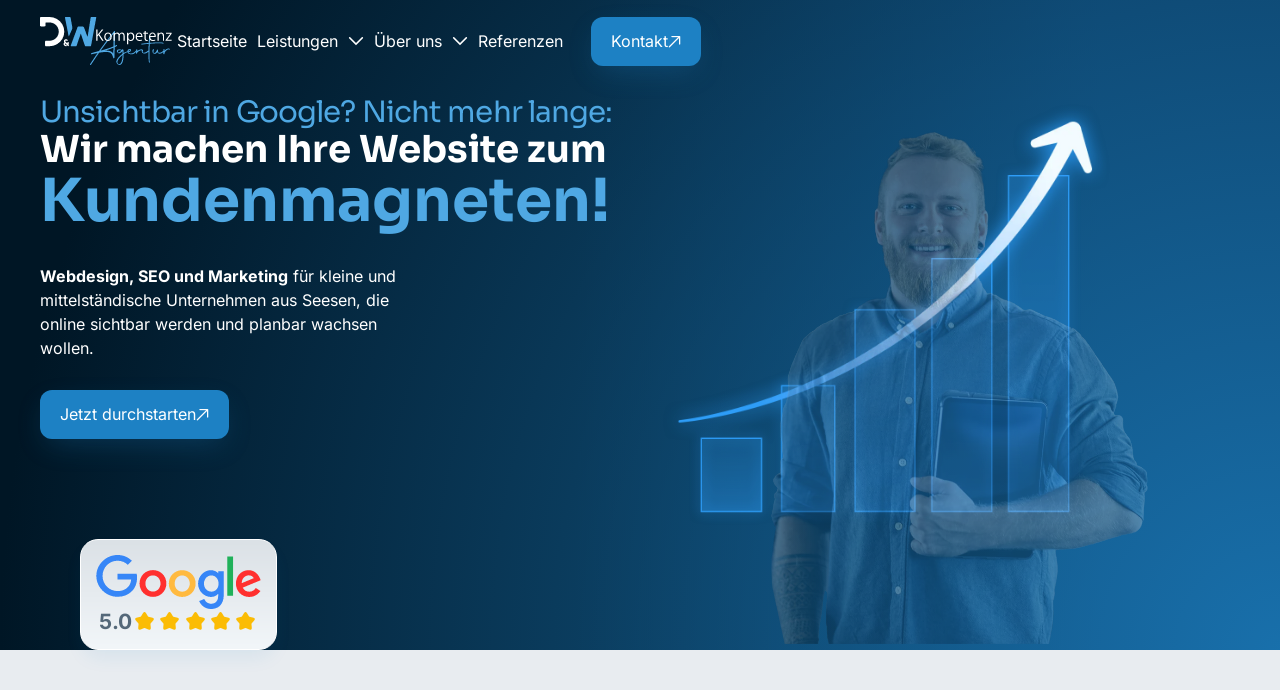

--- FILE ---
content_type: text/html; charset=utf-8
request_url: https://www.kompetenz-agentur.de/webdesign-seesen-seo
body_size: 15722
content:
<!DOCTYPE html>
<html lang="de">
<head>
    <meta charset="utf-8">

<!-- 
	build by sitepackagebuilder.com

	This website is powered by TYPO3 - inspiring people to share!
	TYPO3 is a free open source Content Management Framework initially created by Kasper Skaarhoj and licensed under GNU/GPL.
	TYPO3 is copyright 1998-2025 of Kasper Skaarhoj. Extensions are copyright of their respective owners.
	Information and contribution at https://typo3.org/
-->

<link rel="icon" href="/favicon.ico" type="image/vnd.microsoft.icon">

<meta http-equiv="x-ua-compatible" content="IE=edge">
<meta name="generator" content="TYPO3 CMS">
<meta name="description" content="Webdesign Seesen ✔️ von unsichtbar zu unübersehbar ➤ Durch Verkaufspsychologie, Marketing, Webdesign &amp; SEO!">
<meta name="robots" content="index,follow">
<meta name="author" content="Andreas Walther">
<meta name="keywords" content="Webdesign Seesen, Webdesign, Seesen, SEO Agentur, SEO">
<meta property="og:description" content="Webdesign Seesen ✔️ von unsichtbar zu unübersehbar ➤ Durch Verkaufspsychologie, Marketing, Webdesign &amp; SEO!">
<meta property="og:title" content="Webdesign Seesen &amp; SEO Agentur">
<meta name="apple-mobile-web-app-capable" content="no">


<link rel="stylesheet" href="/typo3temp/assets/css/3be8a65ae349661d59b61c3dc364dd6a.css?1746710034" media="all">
<link rel="stylesheet" href="/typo3conf/ext/dw_kompetenz_agentur_gbr_template/Resources/Public/Css/kompetenz-agentur.min.css?1755243576" media="all">
<link rel="stylesheet" href="/typo3conf/ext/dw_kompetenz_agentur_gbr_template/Resources/Public/Css/cookieconsent.css?1738672170" media="all">
<link rel="stylesheet" href="/typo3conf/ext/dw_kompetenz_agentur_gbr_template/Resources/Public/Css/iframemanager.css?1738672170" media="all">
<link rel="stylesheet" href="/typo3conf/ext/dw_kompetenz_agentur_gbr_template/Resources/Public/Css/popi2.css?1745489962" media="all">






<title>Webdesign Seesen & SEO Agentur</title><link rel="icon" href="/images/favicon.ico" type="image/vnd.microsoft.icon">
<meta name="format-detection" content="telephone=no">
<meta http-equiv="X-UA-Compatible" content="IE=edge">
<meta content="width=device-width, initial-scale=1" name="viewport">

  
<link rel="icon" href="/favicon.ico" type="image/x-icon">

  
<link rel="apple-touch-icon" sizes="57x57" href="/apple-icon-57x57.png">
<link rel="apple-touch-icon" sizes="60x60" href="/apple-icon-60x60.png">
<link rel="apple-touch-icon" sizes="72x72" href="/apple-icon-72x72.png">
<link rel="apple-touch-icon" sizes="76x76" href="/apple-icon-76x76.png">
<link rel="apple-touch-icon" sizes="114x114" href="/apple-icon-114x114.png">
<link rel="apple-touch-icon" sizes="120x120" href="/apple-icon-120x120.png">
<link rel="apple-touch-icon" sizes="144x144" href="/apple-icon-144x144.png">
<link rel="apple-touch-icon" sizes="152x152" href="/apple-icon-152x152.png">
<link rel="apple-touch-icon" sizes="180x180" href="/apple-icon-180x180.png">
<link rel="icon" type="image/png" sizes="192x192" href="/android-icon-192x192.png">
<link rel="icon" type="image/png" sizes="32x32" href="/favicon-32x32.png">
<link rel="icon" type="image/png" sizes="96x96" href="/favicon-96x96.png">
<link rel="icon" type="image/png" sizes="16x16" href="/favicon-16x16.png">
<link rel="manifest" href="/manifest.json">
<meta name="msapplication-TileColor" content="#ffffff">
<meta name="msapplication-TileImage" content="/ms-icon-144x144.png">
<meta name="theme-color" content="#ffffff">

<link rel="stylesheet" href="/css/google-font.css" media="all"> 

  <link href="/images/favicon.ico" rel="shortcut icon" type="image/x-icon">
  <link href="/images/webclip.png" rel="apple-touch-icon">

  
  
  
  
<script type="text/plain" data-cookiecategory="google_fonts">

 var head  = document.getElementsByTagName('head')[0];
 var link  = document.createElement('link');
 link.rel  = 'stylesheet';
 link.type = 'text/css';
 link.href = '../css/google-font.css';
 head.appendChild(link);

</script>

  <script type="application/ld+json">
{
  "@context": "https://schema.org/",
  "@type": "Product",
  "name": "SEO & Webdesign - D&W Kompetenz-Agentur",
  "image": "images/dw-team.webp",
  "brand": "Sachverständigenbüro Rehhausen",
  "description": "WEBDESIGN & SEO ✔️ D&W KOMPETENZ-AGENTUR. Unser Design und unsere Suchmaschinenoptimierung bringen SIE nach vorne.",
  "aggregateRating": {
    "@type": "AggregateRating",
    "ratingValue": "5",
    "ratingCount": "162",
    "bestRating": "5",
    "worstRating": "1"
  },
  "review": [
    {
      "@type": "Review",
      "reviewBody": "Wir freuen uns, dass wir so ein engagiertes Entwicklerteam gefunden haben. Es ist immer eine sehr angenehme Zusammenarbeit. Bei der D&W Kompetenzagentur ist der Name quasi Programm. Wir fühlen uns hier immer kompetent beraten und das in allen Bereichen. Wir haben vor ein paar Tagen unsere Plattform www.laga.de gelauncht und sind nach der kurzen Zeit vom Erfolg überwältigt. Wir freuen uns auf eine spannende Zeit und auf eine weiterhin kreative und angenehme Zusammenarbeit. Euer Laga-Team",
      "author": { "@type": "Person", "name": "Anja R." },
      "reviewRating": { "@type": "Rating", "ratingValue": "5" },
      "datePublished": "2024-02-04"
    },
    {
      "@type": "Review",
      "reviewBody": "Super in der Zusammenarbeit. Schnell, unkompliziert und auf den Punkt gebracht. Die D&W Kompetenz-Agentur konnte mir in einem zielführenden Gespräch viele offene Fragen beantworten und hat meine Wünsche bei der Realisierung noch besser umgesetzt, als ich es mir vorstellen konnte. In Puncto Webdesign und Suchmaschinenoptimierung hat man hier einen kompetenten Partner gefunden. Jeder Zeit wieder! TOP!",
      "author": { "@type": "Person", "name": "Preston B." },
      "reviewRating": { "@type": "Rating", "ratingValue": "5" },
      "datePublished": "2021-04-07"
    },
    {
      "@type": "Review",
      "reviewBody": "Einen herzlichen Dank an das Team von der D&W Kompetenz-Agentur. Unsere Vorstellungen wurden perfekt und sehr unkompliziert umgesetzt. Erst heute durften wir einen Kunden beraten der aufgrund unserer Seite zu uns kam. Der Service bei Änderungen oder Ergänzungen funktioniert schnell und reibungslos. Wir haben nunmehr drei Internetauftritte von Andreas Walter und Partner gestalten lassen und können diese nur weiterempfehlen.",
      "author": { "@type": "Person", "name": "Frank M." },
      "reviewRating": { "@type": "Rating", "ratingValue": "5" },
      "datePublished": "2019-07-06"
    }
  ]
}
  </script>

<link rel="preload" fetchpriority="high" as="image" href="https://www.kompetenz-agentur.de/images/dw-diagramm-bg.webp">

<style type="text/css">

.cc_div .c_link, #s-rall-bn,
#c-bns button:first-child, #s-bns button:first-child{
	background-color: #012740!important;
	
}
.cc_div .c_link:hover, #s-rall-bn:hover,
#c-bns button:first-child:hover, #s-bns button:first-child:hover{
	background-color: #103c59!important
}

.section.flexibel-section {
  background-image: url("/images/element-6.svg"), radial-gradient(circle at 50% 0, #4caeef, #1d81c4);
}

  .r-s-image-item{
    display:flex;
  }
 .f-b-box:nth-child(4) {
  background-color: transparent;
  background-image: linear-gradient( rgba(242, 246, 249, 0.25), rgba(242, 246, 249, 0.75) );
  color: var(--text);
  border: var(--white) solid 1px;
  backdrop-filter: blur(20px);
}


.f-b-box:nth-child(4) .f-b-icon {
    background-color: var(--primary);
    color: var(--white);
  }

                   

   .dw-hero .h-logo-wrap .dark{
        opacity: 1!important;
        transition: 0.2s;
      }
      
      
      .dw-hero .h-logo-wrap .light{
        opacity: 0;
      }
      
      .dw-hero .h-navi-dropdown-icon,
      .dw-hero .h-navi-item{
        color: var(--white)!important;
      }
      
      
      @media screen and (max-width:1040px){



        
.dw-hero .h-navi-drop-wrap {
  background-color: rgba(1,40,64,0)!important;
}
        
        .footer-content {
  font-size: 16px;
  line-height: 1.6em;
}
          
        .dw-hero .h-navi-dropdown-icon,
       .dw-hero .h-navi-item{
          color: var(--primary-dark)!important;
        }

        .dw-hero .h-navi-drop-wrap .h-navi-drop-item{
        color: var(--text)!important;
        }
      }
      
      
      
     .dw-hero .h-navi-drop-item:hover{
        background-color:var(--bg-3);
      }
      
      
     .dw-hero .h-navi-drop-wrap {
        background-color: rgba(1,40,64,0.6);
        color: white!important;
        backdrop-filter: blur(20px)
      }
      
      
    .dw-hero .h-navi-drop-wrap .h-navi-drop-item{
        color: white;
      }
      
      
     .dw-hero .h-navi-drop-item:hover{
        background-color: rgba(1,40,64,0.75);
      }
      
  /* Formular Anfang */
          .captcha {margin-bottom: 0;}
          form .captcha img {
            left: -2px;
            position: relative;
            border-left: 1px solid var(--border);
            border-radius: 12px 0 0 12px;
            display: inline-block;
            } 
          form .captcha {
              display: inline-block;
              margin-right: 0; /* Entferne den Abstand */
              border-right: none; /* Entferne den rechten Rand */
              border-radius: 12px 0 0 12px; /* Nur die linke Seite abrunden */
          }
          form .captcha + input {
              display: inline-block;
              width: calc(100% - 93.5px); /* Berechne die Breite passend zum Captcha */
              margin-left: -4px; /* Entferne den Abstand durch negative Margin */
              border-left: none; /* Entferne den linken Rand */
              border-radius: 0 6px 6px 0; /* Nur die rechte Seite abrunden */
            top: 6px;
            left: -2px;
            position: relative;
          }
          /* Gleicher Rahmen und Hintergrund für beide Elemente */
          form .captcha, 
          form .captcha + input {
              border: 1px solid var(--border);
              background-color: var(--bg-3);
              height: 45px; /* Gleiche Höhe für beide Felder */
              vertical-align: middle;
              box-sizing: border-box; /* Um sicherzustellen, dass padding und border berücksichtigt werden */
          }
          form h2, .form-label { display:none;}
          input.form-control,
          select.form-control,
          textarea.form-control {
            appearance:none;
            background:var(--bg-3);
            border:1px solid var(--border);
            border-radius:12px;
            margin: 0 0 12px 0;
            padding:12px 16px;
            height:auto;
            transition:all .2s ease;
            position:relative;
            flex-grow:1
          }
          ::placeholder{
            color:#90A1B1;
          }
          .form-control,
          .form-control {
            color:var(--text);
            vertical-align:middle;
            background-color:var(--bg-3);
            border:1px solid var(--border);
            width:100%;
            height:38px;
            margin-bottom:10px;
            padding:8px 12px;
            font-size:14px;
            line-height:1.42857;
            display:block
          }
          textarea.form-control {
            resize:vertical
          }
          input.form-control:focus,
          select.form-control:focus,
          textarea.form-control:focus{
            border-color:var(--primary);
            box-shadow:0 0 12px -5px var(--primary)
          }
          button,
          html input[type="button"],
          input[type="reset"] {
            appearance:none;
            border:0
          }
          input {
            color:var(--text);
            border:0;
            line-height:inherit;
            text-decoration:none;
            cursor:unset;
            width:auto;
            max-width:100%
          }
          input:focus,
          select:focus,
          textarea:focus {
            outline:0
          }
          input {
            -webkit-appearance:button
          }
          form {
            width:100%
          }
          select.form-control {
            background-image:url(data:image/svg+xml,%3Csvg%20xmlns%3D%22http%3A%2F%2Fwww.w3.org%2F2000%2Fsvg%22%20viewBox%3D%220%200%20392%20448%22%3E%3Cpath%20fill%3D%22%23373737%22%20d%3D%22m192%20284%20186-162q15-17%202-30-17-17-30-2L192%20228%2036%2090Q23%2075%206%2092q-14%2014%203%2030z%22%2F%3E%3C%2Fsvg%3E);
            background-size:16px;
            background-repeat:no-repeat;
            background-position:calc(100% - 16px) calc(50% + 3px)
          }
          .checkbox-wrap{
            display: flex;
            margin: 15px 0 15px 0;
          }
          .checkbox-wrap:hover input{
            border-color: var(--text-light)
          }
          .clearfix .form-label{
            display: inline-block;
            font-weight: 400;
          }
          .clearfix .form-label a{
            color:var(--text);
          }
          .clearfix .form-label a:hover{
            color:var(--primary)!important;
          }
          .clearfix input {
            height:21px;
            width:21px;
            min-height:21px;
            min-width:21px;
            border:1px solid var(--border);
            -webkit-appearance:none;
            appearance:none;
            background:var(--bg-3);
            border-radius:5px;
            margin:0 12px 0 0px;
            transition:all .2s ease;
            position: relative;
          }
          .clearfix input:checked {
            background:var(--primary);
            border-color:var(--primary);
            position:relative
          }
          .clearfix input:after {
            content:'';
            position:absolute;
            height:100%;
            width:100%;
            background-image:url(data:image/svg+xml,%3Csvg%20xmlns%3D%22http%3A%2F%2Fwww.w3.org%2F2000%2Fsvg%22%20viewBox%3D%220%200%20512%20512%22%3E%3Cpath%20fill%3D%22%23fff%22%20d%3D%22m173.898%20439.404-166.4-166.4c-9.997-9.997-9.997-26.206%200-36.204l36.203-36.204c9.997-9.998%2026.207-9.998%2036.204%200L192%20312.69%20432.095%2072.596c9.997-9.997%2026.207-9.997%2036.204%200l36.203%2036.204c9.997%209.997%209.997%2026.206%200%2036.204l-294.4%20294.401c-9.998%209.997-26.207%209.997-36.204-.001%22%2F%3E%3C%2Fsvg%3E);
            background-size:0;
            background-position:center;
            background-repeat:no-repeat;
            transition:all .5s cubic-bezier(0.4,2,0.5,0.4)
          }
          .clearfix input:checked:after {
            content:'';
            position:absolute;
            height:100%;
            width:100%;
            background-image:url(data:image/svg+xml,%3Csvg%20xmlns%3D%22http%3A%2F%2Fwww.w3.org%2F2000%2Fsvg%22%20viewBox%3D%220%200%20512%20512%22%3E%3Cpath%20fill%3D%22%23fff%22%20d%3D%22m173.898%20439.404-166.4-166.4c-9.997-9.997-9.997-26.206%200-36.204l36.203-36.204c9.997-9.998%2026.207-9.998%2036.204%200L192%20312.69%20432.095%2072.596c9.997-9.997%2026.207-9.997%2036.204%200l36.203%2036.204c9.997%209.997%209.997%2026.206%200%2036.204l-294.4%20294.401c-9.998%209.997-26.207%209.997-36.204-.001%22%2F%3E%3C%2Fsvg%3E);
            background-size:14px;
            background-position:center;
            background-repeat:no-repeat
          }
          .form-check {
            margin:5px 0
          }
          .form-check .form-label {
            line-height:1.4em;
            cursor:pointer
          }
          button[type='submit'] {
            background-color:var(--primary);
            padding:12px;
            border-radius:8px;
            box-shadow: 0px 10px 20px -8px rgba(29, 129, 196, 0.3);
            color:var(--white);
            width: 100%;
          }
          button[type='submit']:after{
            content:'\E820';
            font-family: 'dwicons';
            font-size:0.7em
          }
          [class*="col-"] {
              padding-right: 0px!important;
              padding-left: 0px!important;
          }
          .row{
            margin: 0!important;
            column-gap: 10px;
          }
          .row [class*="col-"]{
            max-width: calc(50% - 5px)!important;
            flex: unset!important;
          }
          @media (min-width: 768px) and (max-width: 1200px) {
          }                                   
          /* Bootstramp */ 
          /* Row */
          .row {
              display: flex;
              flex-wrap: wrap;
              margin-right: -15px;
              margin-left: -15px;
          }
          /* Column */
          [class*="col-"] {
              position: relative;
              width: 100%;
              padding-right: 15px;
              padding-left: 15px;
          }
          /* Columns for all screen sizes */
          .col {
              flex-basis: 0;
              flex-grow: 1;
              max-width: 100%;
          }
          .col-auto {
              flex: 0 0 auto;
              width: auto;
              max-width: none;
          }
          .col-1 {
              flex: 0 0 8.333333%;
              max-width: 8.333333%;
          }
          .col-2 {
              flex: 0 0 16.666667%;
              max-width: 16.666667%;
          }
          .col-3 {
              flex: 0 0 25%;
              max-width: 25%;
          }
          .col-4 {
              flex: 0 0 33.333333%;
              max-width: 33.333333%;
          }
          .col-5 {
              flex: 0 0 41.666667%;
              max-width: 41.666667%;
          }
          .col-6 {
              flex: 0 0 50%;
              max-width: 50%;
          }
          .col-7 {
              flex: 0 0 58.333333%;
              max-width: 58.333333%;
          }
          .col-8 {
              flex: 0 0 66.666667%;
              max-width: 66.666667%;
          }
          .col-9 {
              flex: 0 0 75%;
              max-width: 75%;
          }
          .col-10 {
              flex: 0 0 83.333333%;
              max-width: 83.333333%;
          }
          .col-11 {
              flex: 0 0 91.666667%;
              max-width: 91.666667%;
          }
          .col-12 {
              flex: 0 0 100%;
              max-width: 100%;
          }
          /* Responsive Media Queries for different screen sizes */
          /* Small devices (landscape phones, 576px and up) */
          @media (min-width: 576px) {
              .col-sm-1 {
                  flex: 0 0 8.333333%;
                  max-width: 8.333333%;
              }
              .col-sm-2 {
                  flex: 0 0 16.666667%;
                  max-width: 16.666667%;
              }
              .col-sm-3 {
                  flex: 0 0 25%;
                  max-width: 25%;
              }
              .col-sm-4 {
                  flex: 0 0 33.333333%;
                  max-width: 33.333333%;
              }
              .col-sm-5 {
                  flex: 0 0 41.666667%;
                  max-width: 41.666667%;
              }
              .col-sm-6 {
                  flex: 0 0 50%;
                  max-width: 50%;
              }
              .col-sm-7 {
                  flex: 0 0 58.333333%;
                  max-width: 58.333333%;
              }
              .col-sm-8 {
                  flex: 0 0 66.666667%;
                  max-width: 66.666667%;
              }
              .col-sm-9 {
                  flex: 0 0 75%;
                  max-width: 75%;
              }
              .col-sm-10 {
                  flex: 0 0 83.333333%;
                  max-width: 83.333333%;
              }
              .col-sm-11 {
                  flex: 0 0 91.666667%;
                  max-width: 91.666667%;
              }
              .col-sm-12 {
                  flex: 0 0 100%;
                  max-width: 100%;
              }
          }
          /* Medium devices (tablets, 768px and up) */
          @media (min-width: 768px) {
              .col-md-1 {
                  flex: 0 0 8.333333%;
                  max-width: 8.333333%;
              }
              .col-md-2 {
                  flex: 0 0 16.666667%;
                  max-width: 16.666667%;
              }
              .col-md-3 {
                  flex: 0 0 25%;
                  max-width: 25%;
              }
              .col-md-4 {
                  flex: 0 0 33.333333%;
                  max-width: 33.333333%;
              }
              .col-md-5 {
                  flex: 0 0 41.666667%;
                  max-width: 41.666667%;
              }
              .col-md-6 {
                  flex: 0 0 50%;
                  max-width: 50%;
              }
              .col-md-7 {
                  flex: 0 0 58.333333%;
                  max-width: 58.333333%;
              }
              .col-md-8 {
                  flex: 0 0 66.666667%;
                  max-width: 66.666667%;
              }
              .col-md-9 {
                  flex: 0 0 75%;
                  max-width: 75%;
              }
              .col-md-10 {
                  flex: 0 0 83.333333%;
                  max-width: 83.333333%;
              }
              .col-md-11 {
                  flex: 0 0 91.666667%;
                  max-width: 91.666667%;
              }
              .col-md-12 {
                  flex: 0 0 100%;
                  max-width: 100%;
              }
          }
          /* Large devices (desktops, 992px and up) */
          @media (min-width: 992px) {
              .col-lg-1 {
                  flex: 0 0 8.333333%;
                  max-width: 8.333333%;
              }
              .col-lg-2 {
                  flex: 0 0 16.666667%;
                  max-width: 16.666667%;
              }
              .col-lg-3 {
                  flex: 0 0 25%;
                  max-width: 25%;
              }
              .col-lg-4 {
                  flex: 0 0 33.333333%;
                  max-width: 33.333333%;
              }
              .col-lg-5 {
                  flex: 0 0 41.666667%;
                  max-width: 41.666667%;
              }
              .col-lg-6 {
                  flex: 0 0 50%;
                  max-width: 50%;
              }
              .col-lg-7 {
                  flex: 0 0 58.333333%;
                  max-width: 58.333333%;
              }
              .col-lg-8 {
                  flex: 0 0 66.666667%;
                  max-width: 66.666667%;
              }
              .col-lg-9 {
                  flex: 0 0 75%;
                  max-width: 75%;
              }
              .col-lg-10 {
                  flex: 0 0 83.333333%;
                  max-width: 83.333333%;
              }
              .col-lg-11 {
                  flex: 0 0 91.666667%;
                  max-width: 91.666667%;
              }
              .col-lg-12 {
                  flex: 0 0 100%;
                  max-width: 100%;
              }
          }
          /* Extra large devices (large desktops, 1200px and up) */
          @media (min-width: 1200px) {
              .col-xl-1 {
                  flex: 0 0 8.333333%;
                  max-width: 8.333333%;
              }
              .col-xl-2 {
                  flex: 0 0 16.666667%;
                  max-width: 16.666667%;
              }
              .col-xl-3 {
                  flex: 0 0 25%;
                  max-width: 25%;
              }
              .col-xl-4 {
                  flex: 0 0 33.333333%;
                  max-width: 33.333333%;
              }
              .col-xl-5 {
                  flex: 0 0 41.666667%;
                  max-width: 41.666667%;
              }
              .col-xl-6 {
                  flex: 0 0 50%;
                  max-width: 50%;
              }
              .col-xl-7 {
                  flex: 0 0 58.333333%;
                  max-width: 58.333333%;
              }
              .col-xl-8 {
                  flex: 0 0 66.666667%;
                  max-width: 66.666667%;
              }
              .col-xl-9 {
                  flex: 0 0 75%;
                  max-width: 75%;
              }
              .col-xl-10 {
                  flex: 0 0 83.333333%;
                  max-width: 83.333333%;
              }
              .col-xl-11 {
                  flex: 0 0 91.666667%;
                  max-width: 91.666667%;
              }
              .col-xl-12 {
                  flex: 0 0 100%;
                  max-width: 100%;
              }
          }
          /* Formular Ende */

            
</style>                                                                                               


<link rel="canonical" href="https://www.kompetenz-agentur.de/webdesign-seesen-seo/">
</head>
<body>



  
  <!-- Header -->
<header class="header dw-hero">
<div class="h-inner width-1240">
      
<div class="h-logo-wrap">
        <a href="/" class="link-block w-inline-block">
<img alt="D&amp;W Kompetenz-Agentur GbR" title="D&amp;W Kompetenz-Agentur GbR" src="/fileadmin/user_upload/bilder/DW-Logo-light.svg" width="155px" height="54px" class="dark" fetchpriority="high"><img alt="D&amp;W Kompetenz-Agentur GbR" title="D&amp;W Kompetenz-Agentur GbR" src="/fileadmin/user_upload/bilder/DW-Logo.svg" width="155px" height="54px" class="light" loading="lazy"></a>
      </div>
<div class="h-navi-wrap">
<div class="h-navigation-box">

<div class="h-navi">
  
    <div class="h-navi-item-wrap">
      
          <a href="/" class="h-navi-item w-inline-block">
            <div>Startseite</div>
          </a>
        
    </div>
  
    <div class="h-navi-item-wrap">
      
          <div class="h-navi-dropdown">
            <a href="/#leistungen" class="h-navi-item w-inline-block">
              <div>Leistungen</div>
            </a>
            <div class="h-navi-dropdown-icon"><i class="dw-i-chevron-down"></i></div>
          </div>
          <div class="h-navi-drop-wrap">
            <div class="h-navi-drop-inner">
              
                <a href="/webdesign-agentur-webentwickung/" class="h-navi-drop-item">
                  Webdesign- &amp; Entwickung
                </a>
              
                <a href="/seo-agentur-suchmaschinenoptimierung/" class="h-navi-drop-item">
                  SEO (Suchmaschinenoptimierung)
                </a>
              
                <a href="/sea-agentur-suchmaschinenwerbung/" class="h-navi-drop-item">
                  SEA (Suchmaschinenwerbung)
                </a>
              
                <a href="/textagentur-werbetexte/" class="h-navi-drop-item">
                  Textagentur
                </a>
              
                <a href="/business-fotograf/" class="h-navi-drop-item">
                  Business Fotograf
                </a>
              
                <a href="/social-media-agentur/" class="h-navi-drop-item">
                  Social Media Agentur
                </a>
              
                <a href="/unternehmensberatung/" class="h-navi-drop-item">
                  Unternehmensberatung
                </a>
              
            </div>
          </div>
        
    </div>
  
    <div class="h-navi-item-wrap">
      
          <div class="h-navi-dropdown">
            <a href="/team-ueber-uns/" class="h-navi-item w-inline-block">
              <div>Über uns</div>
            </a>
            <div class="h-navi-dropdown-icon"><i class="dw-i-chevron-down"></i></div>
          </div>
          <div class="h-navi-drop-wrap">
            <div class="h-navi-drop-inner">
              
                <a href="/team-ueber-uns/" class="h-navi-drop-item">
                  Team
                </a>
              
                <a href="/netzwerk/" class="h-navi-drop-item">
                  Netzwerk
                </a>
              
                <a href="/kosten/" class="h-navi-drop-item">
                  Kosten
                </a>
              
                <a href="/sponsoring/" class="h-navi-drop-item">
                  Sponsoring
                </a>
              
            </div>
          </div>
        
    </div>
  
    <div class="h-navi-item-wrap">
      
          <a href="/referenzen/" class="h-navi-item w-inline-block">
            <div>Referenzen</div>
          </a>
        
    </div>
  
</div>
</div>

<!-- Kontakt-Link im Menü (z.B. als letzte Position oder fix eingebaut) -->
<a href="/kontakt" class="btn desktop-hide w-inline-block">
  <div>Kontakt</div><i class="dw-i-arrow-top-right"></i>
</a>
</div>
<!-- Wrap mit Kontakt-Button + Hamburger -->
<div class="h-btn-wrap">
  <a href="/kontakt" class="btn w-inline-block">
    <div>Kontakt</div><i class="dw-i-arrow-top-right"></i>
  </a>
  <div class="h-hamburger">
  <span></span>
  <span></span>
  <span></span>
  </div>
  
</div>




      
</div>
</header>
<!-- Header END -->






<div class="section start-hero" style="background-image: radial-gradient(circle farthest-side at 100% 100%, #1d81c4cc, #1d81c400), linear-gradient(270deg, #062a47 14%, #001625 55%);">

 
   
   

<div class="start-hero-inner width-1240 animation fade-in">
      <div class="s-h-content">
        <div class="s-h-sub">Unsichtbar in Google? Nicht mehr lange:</div>
       
        
        <div class="h1 s-h-title">Wir machen Ihre Website zum<br><span class="text-span">Kundenmagneten!</span></div>
        
        
        
        
       <p class="s-h-text"><strong>Webdesign, SEO und Marketing</strong> für kleine und mittelständische Unternehmen aus Seesen, die online sichtbar werden und planbar wachsen wollen.</p>
       
       
       
      <a href="/kontakt/#kontakt" class="btn w-inline-block">
  <div>Jetzt durchstarten</div><i class="dw-i-arrow-top-right"></i>
</a>




      </div>
     <div class="s-h-img-wrap" style="background-image: url('/images/dw-diagramm-bg.webp');">
      
      <img src="/images/dw-hero-3-small.webp" loading="lazy" title="D&W Kompetenz Agentur Webdesign" alt="D&W Kompetenz Agentur Webdesign" class="image" sizes="100vw" srcset="/images/dw-hero-3-small.webp 840w, /images/dw-hero-3.webp 1200w">
      
      <img src="/images/dw-hero-2-small.webp" loading="lazy" title="D&W Kompetenz Agentur Suchmaschinenoptimierung" alt="D&W Kompetenz Agentur Suchmaschinenoptimierung" class="image" sizes="100vw" srcset="/images/dw-hero-2-small.webp 840w, /images/dw-hero-2.webp 1200w">
      
      <img src="/images/dw-hero-1-small.webp" loading="lazy" title="Kunden der D&W Kompetenz-Agentur" alt="Kunden der D&W Kompetenz-Agentur" class="image" sizes="100vw" srcset="/images/dw-hero-1-small.webp 840w, /images/dw-hero-1.webp 1200w">
      
     </div>
   </div>
    <div class="g-r-b-inner width-1240 animation fade-in">
      <a title="Rezensionen von D&W auf Google ansehen" href="https://g.co/kgs/zdjfBqF" target="_blank" class="google-review-wrap w-inline-block"><img src="/images/google.svg" loading="eager" width="165" height="54px" title="Rezensionen von D&W auf Google ansehen" alt="Rezensionen von D&W auf Google ansehen">
        <div class="g-r-star-wrap">
          <div class="g-r-number">5.0</div>
          <div class="g-r-stars"><i class="dw-i-star-solid"></i><i class="dw-i-star-solid"></i><i class="dw-i-star-solid"></i><i class="dw-i-star-solid"></i><i class="dw-i-star-solid"></i></div>
        </div>
      </a>
    </div>
    <!-- Schräge Trenner sind div's mit verschiedenen Klassen für die Farben -->
    <div class="divider-bottom"></div>
  </div><div class="section four-box-section">
    <div class="four-box-inner width-1240">
      <div class="f-b-content animation fade-in">
        <h1 class="h2 section-above-title">Webdesign Seesen &amp; SEO Agentur</h1>
        <div class="section-title m-b-30">Von unsichtbar zu<br>unübersehbar</div>
   <p>Durch clevere Verkaufspsychologie, individuell kreiertes Webdesign und lang erprobte SEO-Strategien</p>
<p>Sie stecken Zeit, Geld und Herzblut in Ihre Website, aber in den Suchergebnissen bleibt sie weit hinten? Zum Haare raufen. Denn ohne Reichweite bleibt Ihr Angebot, sei es noch so gut, unsichtbar. Genau da setzen wir an. Als versierte Online-Marketing-Agentur entwickeln wir für unsere Kunden aus Seesen mit Köpfchen und Können Websites, die nicht nur optisch überzeugen, sondern vor allem auch endlich gefunden werden. Für messbar mehr Reichweite und neue Kunden.<br><br><strong>Webdesign Seesen?</strong><br>Vertrauen Sie auf die D&amp;W Kompetenz-Agentur: Ihre Experten für digitale Sichtbarkeit!</p>

      </div>
      
     
   
      <div class="f-b-wrap">
      
      
      
      
      
       
     
      
        <div class="f-b-box animation fade-in">
          <div class="f-b-icon"><i class="dw-i-check-badge"></i></div>
          <div class="f-b-title">Garantierte Sichtbarkeit</div>
          <p>Unsere SEO-Kunden kommen auf die erste Seite von Google.</p>
        </div>
        
     
      
        <div class="f-b-box animation fade-in">
          <div class="f-b-icon"><i class="dw-i-phone-pc"></i></div>
          <div class="f-b-title">Conversionsteigerung</div>
          <p>Mit verkaufspsychologisch clever optimierten Texten und Designs.</p>
        </div>
        
     
      
        <div class="f-b-box animation fade-in">
          <div class="f-b-icon"><i class="dw-i-check-shield"></i></div>
          <div class="f-b-title">Ein Ansprechpartner</div>
          <p>Von Webdesign bis Social Media kümmern wir uns um alles.</p>
        </div>
        
     
      
        <div class="f-b-box animation fade-in">
          <div class="f-b-icon"><i class="dw-i-magnifying-glass-glass"></i></div>
          <div class="f-b-title">Langfristiger Erfolg</div>
          <p>Wir optimieren nicht nur einmal, sondern verbessern immer weiter für planbare Erfolge.</p>
        </div>
         
        
      
        <div class="f-b-bg-element" style="background-image: url(/images/element-1.svg);"></div>
      </div>
    </div>
  </div><div id="leistungen" class="section leistungen-section" style="background-image: url('/images/element-2.svg');">
    <div class="leistungen-inner width-1240">
      <h2 class="section-above-title animation fade-in">Unsere Leistungen</h2>
      <div class="section-title m-b-90 animation fade-in">Wie können wir helfen?</div>
      <div class="leistung-box-wrap">
        
    
        
       
        

     <a id="l-box-1" style="background-image: linear-gradient(#469EE5, #186AB8)" href="/seo-agentur-suchmaschinenoptimierung/" title="SEO (Suchmaschinenoptimierung)" class="leistung-box animation fade-in">
    
          <div style="background-image:url(/fileadmin/user_upload/bilder/dw-suchmaschinenoptimierung-leistung.webp)" class="leistung-box-bg"></div>
          <div class="leistung-icon"><i class="dw-i-search-bold"></i></div>
          <div class="leistung-content">
            <div class="leistung-title">SEO (Suchmaschi­nenoptimierung)</div>
            <p>Weil gutes Aussehen allein nicht reicht, haben wir unsere SEO-Strategien so perfektioniert, dass wir jedem unserer SEO-Kunden eine Sichtbarkeits-Garantie geben.</p>
          </div>
        </a>
          
       
        

     <a id="l-box-2" style="background-image: linear-gradient(#4276C5, #002C65)" href="/webdesign-agentur-webentwickung/" title="Webdesign- &amp; Entwicklung" class="leistung-box animation fade-in">
    
          <div style="background-image:url(/fileadmin/user_upload/bilder/dw-webdesign-entwicklung-leistung.webp)" class="leistung-box-bg"></div>
          <div class="leistung-icon"><i class="dw-i-design-bold"></i></div>
          <div class="leistung-content">
            <div class="leistung-title">Webdesign- &amp; Entwicklung</div>
            <p>Wir vergleichen unsere Websites gern mit Ferrari: Design? Individuell &amp; windschnittig. Ladezeit? Von 0 auf 100 in einem Wimpernschlag.</p>
          </div>
        </a>
          
       
        

     <a id="l-box-3" style="background-image: linear-gradient(#6ABCFF, #1A5BB0)" href="/sea-agentur-suchmaschinenwerbung/" title="SEA (Suchmaschinenwerbung)" class="leistung-box animation fade-in">
    
          <div style="background-image:url(/fileadmin/user_upload/bilder/dw-suchmaschinenwerbung-leistung.webp)" class="leistung-box-bg"></div>
          <div class="leistung-icon"><i class="dw-i-megaphone-bold"></i></div>
          <div class="leistung-content">
            <div class="leistung-title">SEA (Suchmaschi­nenwerbung)</div>
            <p>Und wenn's mal schnell gehen soll? Dann entwickeln wir Ihnen Werbeanzeigen, die genau da ankommen, wo sie sollen. Bei Ihrem Lieblingskunden.</p>
          </div>
        </a>
          
       
        

     <a id="l-box-4" style="background-image: linear-gradient(#398ED4, #143D7A)" href="/business-fotograf/" title="Fotografie &amp; Videografie" class="leistung-box animation fade-in">
    
          <div style="background-image:url(/fileadmin/user_upload/bilder/dw-fotografie-videografie-leistung.webp)" class="leistung-box-bg"></div>
          <div class="leistung-icon"><i class="dw-i-image-bold"></i></div>
          <div class="leistung-content">
            <div class="leistung-title">Fotografie &amp; Videografie</div>
            <p>Professionelle Fotos &amp; Videos bringen Ihre Botschaft authentisch zum Leben. Unser geübter Fotograf rückt Ihren Online-Auftritt in das richtige Licht.</p>
          </div>
        </a>
          
       
        

     <a id="l-box-5" style="background-image: linear-gradient(#46C8E5, #186AB8)" href="/textagentur-werbetexte/" title="Werbetexte" class="leistung-box animation fade-in">
    
          <div style="background-image:url(/fileadmin/user_upload/bilder/dw-werbetexte-leistung.webp)" class="leistung-box-bg"></div>
          <div class="leistung-icon"><i class="dw-i-document-bold"></i></div>
          <div class="leistung-content">
            <div class="leistung-title">Werbetexte</div>
            <p>Richtig gute Werbetexte geben dem Leser das nötige Vertrauen in Sie und Ihr Angebot. Wir bringen Ihre Botschaft mit viel Fingerspitzengefühl und Verkaufspsychologie auf den Punkt.</p>
          </div>
        </a>
          
       
        

     <a id="l-box-6" style="background-image: linear-gradient(#009BD3, #005FCB)" href="/social-media-agentur/" title="Social Media Management" class="leistung-box animation fade-in">
    
          <div style="background-image:url(/fileadmin/user_upload/bilder/dw-social-media-management-leistung.webp)" class="leistung-box-bg"></div>
          <div class="leistung-icon"><i class="dw-i-gear-bold"></i></div>
          <div class="leistung-content">
            <div class="leistung-title">Social Media<br>Management</div>
            <p>Instagram, Facebook, TikTok, LinkedIn: Social Media ist das Sorgenkind vieler Unternehmen. Damit Sie sich ganz auf das Geschäft konzentrieren können, bringen wir Ihre Accounts auf Vordermann.</p>
          </div>
        </a>
          
       
        

     <a id="l-box-7" style="background-image: linear-gradient(#5374C9, #033D95)" href="/unternehmensberatung/" title="Unternehmensberatung" class="leistung-box animation fade-in">
    
          <div style="background-image:url(/fileadmin/user_upload/bilder/dw-unternehmensberatung-leistung.webp)" class="leistung-box-bg"></div>
          <div class="leistung-icon"><i class="dw-i-speech-bubble-bold"></i></div>
          <div class="leistung-content">
            <div class="leistung-title">Unternehmens­beratung</div>
            <p>Eine neue Website birgt oft auch viel internen Optimierungsbedarf. Wir unterstützen Sie dabei, klare Strategien zu entwickeln, Prozesse zu optimieren und nachhaltiges Wachstum zu fördern.</p>
          </div>
        </a>
          
        
        
       
      </div>
    </div>
    <div class="divider-bottom primary-dark"></div>
  </div><div class="section referenz-slider-section">
    <div class="referenz-slider-inner width-1240">
      <div class="referenz-slider-wrap animation fade-in">
        <div class="referenz-slider">
          <div class="r-s-image-overflow">
            <div class="r-s-image-wrap">
            
            
          
            
        <img src="/fileadmin/user_upload/bilder/dw-referenzen-sattler.webp" loading="lazy" width="Auto" title="Sattler Fliesenleger Webdesign" alt="Sattler Fliesenleger Webdesign" class="r-s-image-item">
    
        <img src="/fileadmin/user_upload/bilder/dw-referenzen-arsi-q.webp" loading="lazy" width="Auto" title="ARSI-Q Webdesign" alt="ARSI-Q Webdesign" class="r-s-image-item">
    
        <img src="/fileadmin/user_upload/bilder/dw-referenzen-iso-zapf.webp" loading="lazy" width="Auto" title="ISO Zapf Webdesign" alt="ISO Zapf Webdesign" class="r-s-image-item">
    
        <img src="/fileadmin/user_upload/bilder/dw-referenzen-adhoc-datenschutz.webp" loading="lazy" width="Auto" title="ad hoc datenschutz Webdesign" alt="ad hoc datenschutz Webdesign" class="r-s-image-item">
    
        <img src="/fileadmin/user_upload/bilder/dw-referenzen-cafe-frosch-koenig.webp" loading="lazy" width="Auto" title="Cafe Frosch König Webdesign" alt="Cafe Frosch König Webdesign" class="r-s-image-item">
    
        <img src="/fileadmin/user_upload/bilder/dw-referenzen-kfz-gutachter.webp" loading="lazy" width="Auto" title="Sachverständigenbüro Rehhausen  Webdesign" alt="Sachverständigenbüro Rehhausen  Webdesign" class="r-s-image-item">
    
        <img src="/fileadmin/user_upload/bilder/dw-referenzen-kunzebau.webp" loading="lazy" width="Auto" title="Bauunternehmen Kunze Webdesign" alt="Bauunternehmen Kunze Webdesign" class="r-s-image-item">
    
              
            </div>
          </div>
          <div class="r-s-bullet-wrap">
            <div class="active"><span></span></div>
            <div><span></span></div>
            <div><span></span></div>
            <div><span></span></div>
            <div><span></span></div>
            <div><span></span></div>
            <div><span></span></div>
          </div>
        </div>
      </div>
      <div class="referenz-slider-content animation fade-in checkicontext">
        <h2 class="section-title primary">Ein professioneller<br>Online-Auftritt</h2>
        <div class="section-below-title white m-b-30">Das bringt&#039;s …</div>
     <p>Unsere Marketing- und SEO-Agentur bringt eine Menge Erfahrung mit. Mit der können wit selbstbewusst sagen, dass wir Unternehmen aus Seesen optimal dabei unterstützen, online sichtbar und überzeugend und attraktiv für Kunden, Bewerber und Partner zu sein.<br><br>Damit erreichen unsere Kunden:</p><ul><li>Ein klares, starkes Unternehmensbild</li><li>Gezielte Kundengewinnung</li><li>Erfolgreiche Mitarbeitergewinnung</li></ul><p>Dafür arbeiten unsere Webdesigner, Entwickler, SEO-Experten und Content-Creator Hand in Hand mit Kreativität, Strategie und technischer Präzision.</p>

        <a href="/team-ueber-uns/" class="btn m-t-30 w-inline-block">
          <div>Mehr erfahren</div><i class="dw-i-arrow-top-right"></i>
        </a>
      </div>
    </div>
  </div><div class="section kunden-section" style="background-image: url('/images/element-3.svg'), radial-gradient(circle at 50% 0, #4caeef, #1d81c4);">
    
    
    <div class="kunden-inner width-1240">
      <h3 class="h2 section-title white m-b-10 animation fade-in">Erfolgsgeschichten unserer Kunden</h3>
      <div class="section-below-title white m-b-90 animation fade-in">Von Seite 5 auf Platz 1: So verändern wir Unternehmen</div>
      <div class="kunden-wrap">
      
      
   
       
        <div class="kunden-box animation fade-in">
          <div class="kunden-title">Sattler Fliesen</div>
          <p>Fliesenleger kam mit SEO &amp; Texten von 0 auf 3-4 Anfragen pro Tag und rankt in relevanten Städten durchgehend in den Top 3</p><img src="/fileadmin/user_upload/bilder/Kunde-SFFB.webp" loading="lazy" title="Sattler Fliesen" alt="Sattler Fliesen">
        </div>
         
       
        <div class="kunden-box animation fade-in">
          <div class="kunden-title">Garni Hotel</div>
          <p>Hotel in Erfurt freut sich dank Suchmaschinenoptimierung über ca. 3500 Anfragen pro Monat, statt früher ca. 1200</p><img src="/fileadmin/user_upload/bilder/Kunde-Hotel-Erfurt.webp" loading="lazy" title="Garni Hotel" alt="Garni Hotel">
        </div>
         
       
        <div class="kunden-box animation fade-in">
          <div class="kunden-title">ARSI-Q</div>
          <p>Unternehmen für Arbeitssicherheit bekommt durch verschiedene Marketingmaßnahmen täglich qualifizierte Anfragen</p><img src="/fileadmin/user_upload/bilder/Kunde-ARSI-Q.webp" loading="lazy" title="ARSI-Q" alt="ARSI-Q">
        </div>
         
        
     
        
        
        
      </div>
    </div>
    <div class="divider-top primary-dark"></div>
    <div class="divider-bottom bg-1"></div>
  </div><div class="section section-team-show" style="background-image: url('/images/element-4.svg');">
    <div class="img-content-inner width-1240">
      <div class="content-wrap animation fade-in">
        <div class="section-above-title">Mit D&amp;W Online-Marketing zur</div>
        <h2 class="section-title m-b-30">Erste-Wahl-Website!</h2>
        <p>Ihr Unternehmen verdient mehr Aufmerksamkeit für nachhaltigen Erfolg. Etliche Kunden aus Seesen und der Region haben sich bereits für eine professionelle Online-Präsenz mit uns entschieden. Seitdem sie sich für eine Zusammenarbeit entschieden haben, profitieren sie von Websites, die nicht nur top aussehen, sondern vor allem sichtbar sind und messbare Ergebnisse liefern.</p>
<p>Dabei ist es uns völlig egal, ob Sie Handwerksbetrieb, Dienstleister oder mittelständisches Unternehmen sind. Unser System funktioniert erfahrungsgemäß für jeden. Wir entwickeln Websites, die angegossen wie Cinderellas Schuh zu Ihren Besitzern passen, Ihre Zielgruppe wie ein Magnet anzieht, in Suchmaschinen sichtbar sind und Sie aktiv beim Gewinnen neuer Kunden und Mitarbeiter unterstützen.</p>
<p>Starten Sie jetzt gemeinsam mit uns durch und machen Sie Ihren Online-Auftritt zum echten Kundenmagneten!</p>

        <a href="/kontakt/#kontakt" class="btn m-t-30 w-inline-block">
          <div>Mehr über uns</div><i class="dw-i-arrow-top-right"></i>
        </a>
      </div>
      <div class="content-img-wrap animation fade-in"><img src="../fileadmin/user_upload/bilder/Webdesign-Seesen-SEO.webp" loading="lazy" title="Webdesign Seesen &amp; SEO Agentur" alt="Webdesign Seesen &amp; SEO Agentur"></div>
    </div>
    <div class="divider-bottom gradient"></div>
  </div><div class="section faq-section">
    <div class="faq-inner width-1240">
    
     <div class="faq-img animation fade-in">
     <img src="/fileadmin/user_upload/bilder/faq-person.webp" loading="lazy" title="Häufig gestellte Fragen" alt="Häufig gestellte Fragenr">
     </div>
    
    
    
    
    
    
    
    
 <div class="faq-wrap animation fade-in">
        <h2 class="section-title m-b-20 faq">Häufig gestellte Fragen</h2>
          <p>Diese Fragen werden uns als Online-Marketing-Agentur häufig gestellt. Bei spezifischen Anliegen stehen wir Ihnen gern telefonisch oder per Mail bereit!</p>

      
      

    <div class="accordion-wrap m-t-30">
      
      
       
  
  
  <div class="accordion-item">
            <div class="accordion-title-wrap">
              <div class="accordion-title">Was hebt euch als Agentur von der Masse ab?</div>
              <div class="accordion-icon"><i class="dw-i-chevron-down"></i></div>
            </div>
            <div style="height:0px;" class="accordion-content-wrap">
              <div class="accordion-content w-richtext">
               <p>Unsere Stärke ist die gute Mischung. Und zwar die Mischung aus kreativen Köpfen, daten- und erfahrungsbasierten Strategien, die wir seit vielen Jahren immer besser feilen, und einem weitreichenden Netzwerk, das Mehrwerte und immer neue Kontakte untereinander schafft. So erreichen wir es, nicht nur von-der-Stange-Marketing für unsere Kunden zu machen, sondern richtig gute, einzigartige Ergebnisse zu liefern. Aber erzählen könnten wir natürlich viel. Überzeugen Sie sich gern selbst in unseren Referenzen.</p>	
               
               
               
               
                 

		
          
        
         
               
               
               
              </div>
            </div>
          </div>
  
   
       
  
  
  <div class="accordion-item">
            <div class="accordion-title-wrap">
              <div class="accordion-title">Wie lange dauert ein Projekt mit euch?</div>
              <div class="accordion-icon"><i class="dw-i-chevron-down"></i></div>
            </div>
            <div style="height:0px;" class="accordion-content-wrap">
              <div class="accordion-content w-richtext">
               <p>Diese Frage hören wir natürlich oft und beantworten sie gern so: Wie lange ein Projekt dauert, kann im Voraus nie ganz genau gesagt, nur geschätzt werden. Vor allem hängt das von zwei Faktoren ab.</p>
<p>Natürlich dem Projektumfang, denn kleine Aufträge können in wenigen Tagen bis Wochen abgeschlossen werden, während große Vorhaben im Umkehrschluss auch mal mehrere Monate dauern können.</p>
<p>Der zweite große Einflussfaktor ist Mitarbeit des Kunden. Ihnen muss klar sein: Für Texte und Design brauchen natürlich wir hin und wieder Feedback von Ihnen, damit wir wissen, dass wir in die richtige Richtung steuern. Sobald Sie sich also wirklich Zeit für Feedbackschleifen nehmen, bringen wir Projekte in der Regel fix über die Bühne.</p>	
               
               
               
               
                 

		
          
        
         
               
               
               
              </div>
            </div>
          </div>
  
   
       
  
  
  <div class="accordion-item">
            <div class="accordion-title-wrap">
              <div class="accordion-title">Wie viel kostet die Zusammenarbeit mit euch?</div>
              <div class="accordion-icon"><i class="dw-i-chevron-down"></i></div>
            </div>
            <div style="height:0px;" class="accordion-content-wrap">
              <div class="accordion-content w-richtext">
               <p>Sie können sich die Antwort wahrscheinlich schon denken: Jedes Projekt ist individuell, genau wie die Kosten. Ist die alte Leier, stimmt aber einfach. Erzählen Sie uns gerne mehr, dann können wir Ihnen genauere Einschätzungen geben. Wenn wir wissen, was Sie sich vorstellen, erstellen wir Ihnen ein transparentes und Angebot mit einem fixen Preis, damit Sie am Ende keine böses Erwachen erwarten müssen. Gemeinsam finden wir die richtige Vorgehensweise und ein passendes Modell für Sie. Das kann klassische Vergütung sein, Förderungsgestützt oder manchmal auch mit einer Einigung zur Umsatzbeteiligung.</p>	
               
               
               
               
                 

		
          
        
         
               
               
               
              </div>
            </div>
          </div>
  
   
  
  
  
  
  
 
      
      


<div class="seo">
<div class="seo-text"><p><strong>Webdesign Seesen gesucht?</strong><br>D&amp;W Kompetenz-Agentur gefunden!</p>
<p>&nbsp;</p>
<p>&nbsp;</p>
<p>&nbsp;</p>
<h2>Webdesign Seesen <span>✔️</span> Hotline (0162 7876123) - Als erfahrene Agentur für Webdesign, SEO und Marketing unterstützen wir kleine und mittelständische Unternehmen bei ihrem digitalen Wachstum: mit professionellem Webdesign, Suchmaschinenoptimierung (SEO), Suchmaschinenwerbung (SEA), Social Media, Content und mehr</h2>
<p>D&amp;W Kompetenz-Agentur - Ihr starker Partner für digitales Wachstum in Seesen! Sie suchen eine erfahrene Online-Marketing-Agentur, die nicht nur verspricht, sondern macht? Die D&amp;W Kompetenz-Agentur steht kleinen und mittelständischen Unternehmen mit Herzblut, Know-how und Weitblick zur Seite. Ob modernes Webdesign, zielgerichtete Suchmaschinenoptimierung (SEO), effektive Google Ads-Kampagnen (SEA) oder überzeugende Social-Media-Strategien - wir bringen Ihr Unternehmen online nach vorn. Unsere Mission: Ihre Sichtbarkeit, Reichweite und Kundenbindung nachhaltig zu steigern.<br><br>Hotline: 0162 7876123 - Lassen Sie uns über Ihre digitale Zukunft in Seesen sprechen!<br><br><br>Sie lesen einen Artikel zum Thema: Webdesign Seesen &amp; SEO Agentur Seesen</p>
<p>&nbsp;</p>
<h2>Webdesign Thüringen, in folgenden Städten betreuen wir Kunden schon seit Jahren:</h2><ul><li><a href="https://www.kompetenz-agentur.de/webdesign-altenburg-seo" target="_blank" title="Webdesign Altenburg | Webdesigner Altenburg">Webdesign Altenburg</a></li><li><a href="https://www.kompetenz-agentur.de/webdesign-apolda-seo" target="_blank" title="Webdesign Apolda | Webdesigner Apolda">Webdesign Apolda</a></li><li><a href="https://www.kompetenz-agentur.de/webdesign-arnstadt-seo" target="_blank" title="Webdesign Arnstadt | Webdesigner Arnstadt">Webdesign Arnstadt</a></li><li><a href="https://www.kompetenz-agentur.de/webdesign-bad-langensalza-seo" target="_blank" title="Webdesign Bad Langensalza | Webdesigner Bad Langensalza">Webdesign Bad Langensalza</a></li><li><a href="https://www.kompetenz-agentur.de/webdesign-bad-salzungen-seo" target="_blank" title="Webdesign Bad Salzungen | Webdesigner Bad Salzungen">Webdesign Bad Salzungen</a></li><li><a href="https://www.kompetenz-agentur.de/webdesign-eisenach-seo" target="_blank" title="Webdesign Eisenach | Webdesigner Eisenach">Webdesign Eisenach</a></li><li><a href="https://www.kompetenz-agentur.de/webdesign-erfurt-seo" target="_blank" title="Webdesign Erfurt | Webdesigner Erfurt">Webdesign Erfurt</a></li><li><a href="https://www.kompetenz-agentur.de/webdesign-gera-seo" target="_blank" title="Webdesign Gera | Webdesigner Gera">Webdesign Gera</a></li><li><a href="https://www.kompetenz-agentur.de/webdesign-gotha-seo" target="_blank" title="Webdesign Gotha | Webdesigner Gotha">Webdesign Gotha</a></li><li><a href="https://www.kompetenz-agentur.de/webdesign-ilmenau-seo" target="_blank" title="Webdesign Ilmenau | Webdesigner Ilmenau">Webdesign Ilmenau</a></li><li><a href="https://www.kompetenz-agentur.de/webdesign-jena-seo" target="_blank" title="Webdesign Jena | Webdesigner Jena">Webdesign Jena</a></li><li><a href="https://www.kompetenz-agentur.de/webdesign-muehlhausen-seo" target="_blank" title="Webdesign Mühlhausen | Webdesigner Mühlhausen">Webdesign Mühlhausen</a></li><li><a href="https://www.kompetenz-agentur.de/webdesign-nordhausen-seo" target="_blank" title="Webdesign Nordhausen | Webdesigner Nordhausen">Webdesign Nordhausen</a></li><li><a href="https://www.kompetenz-agentur.de/webdesign-rudolstadt-seo" target="_blank" title="Webdesign Rudolstadt | Webdesigner Rudolstadt">Webdesign Rudolstadt</a></li><li><a href="https://www.kompetenz-agentur.de/webdesign-saalfeld-seo" target="_blank" title="Webdesign Saalfeld | Webdesigner Saalfeld">Webdesign Saalfeld</a></li><li><a href="https://www.kompetenz-agentur.de/webdesign-schmalkalden-seo" target="_blank" title="Webdesign Schmalkalden | Webdesigner Schmalkalden">Webdesign Schmalkalden</a></li><li><a href="https://www.kompetenz-agentur.de/webdesign-soemmerda-seo" target="_blank" title="Webdesign Sömmerda | Webdesigner Sömmerda">Webdesign Sömmerda</a></li><li><a href="https://www.kompetenz-agentur.de/webdesign-sondershausen-seo" target="_blank" title="Webdesign Sondershausen | Webdesigner Sondershausen">Webdesign Sondershausen</a></li><li><a href="https://www.kompetenz-agentur.de/webdesign-suhl-seo" target="_blank" title="Webdesign Suhl | Webdesigner Suhl">Webdesign Suhl</a></li><li><a href="https://www.kompetenz-agentur.de/webdesign-weimar-seo" target="_blank" title="Webdesign Weimar | Webdesigner Weimar">Webdesign Weimar</a></li><li><a href="https://www.kompetenz-agentur.de/webdesign-artern-seo" target="_blank" title="Webdesign Artern | Webdesigner Artern">Webdesign Artern</a></li><li><a href="https://www.kompetenz-agentur.de/webdesign-bad-frankenhausen-seo" target="_blank" title="Webdesign Bad Frankenhausen | Webdesigner Bad Frankenhausen">Webdesign Bad Frankenhausen</a></li></ul><p>&nbsp;</p>
<h2>Webdesign Niedersachsen, in folgenden Städten betreuen wir Kunden schon seit Jahren:</h2><ul><li><a href="https://www.kompetenz-agentur.de/webdesign-achim-seo" target="_blank" title="Webdesign Achim | Webdesigner Achim">Webdesign Achim</a></li><li><a href="https://www.kompetenz-agentur.de/webdesign-alfeld-seo" target="_blank" title="Webdesign Alfeld | Webdesigner Alfeld">Webdesign Alfeld</a></li><li><a href="https://www.kompetenz-agentur.de/webdesign-altenau-seo" target="_blank" title="Webdesign Altenau | Webdesigner Altenau">Webdesign Altenau</a></li><li><a href="https://www.kompetenz-agentur.de/webdesign-bad-bentheim-seo" target="_blank" title="Webdesign Bad Bentheim | Webdesigner Bad Bentheim">Webdesign Bad Bentheim</a></li><li><a href="https://www.kompetenz-agentur.de/webdesign-bad-bevensen-seo" target="_blank" title="Webdesign Bad Bevensen | Webdesigner Bad Bevensen">Webdesign Bad Bevensen</a></li><li><a href="https://www.kompetenz-agentur.de/webdesign-bad-fallingbostel-seo" target="_blank" title="Webdesign Bad Fallingbostel | Webdesigner Bad Fallingbostel">Webdesign Bad Fallingbostel</a></li><li><a href="https://www.kompetenz-agentur.de/webdesign-bad-gandersheim-seo" target="_blank" title="Webdesign Bad Gandersheim | Webdesigner Bad Gandersheim">Webdesign Bad Gandersheim</a></li><li><a href="https://www.kompetenz-agentur.de/webdesign-bad-harzburg-seo" target="_blank" title="Webdesign Bad Harzburg | Webdesigner Bad Harzburg">Webdesign Bad Harzburg</a></li><li><a href="https://www.kompetenz-agentur.de/webdesign-bad-lauterberg-seo" target="_blank" title="Webdesign Bad Lauterberg | Webdesigner Bad Lauterberg">Webdesign Bad Lauterberg</a></li><li><a href="https://www.kompetenz-agentur.de/webdesign-bad-sachsa-seo" target="_blank" title="Webdesign Bad Sachsa | Webdesigner Bad Sachsa">Webdesign Bad Sachsa</a></li><li><a href="https://www.kompetenz-agentur.de/webdesign-braunlage-seo" target="_blank" title="Webdesign Braunlage | Webdesigner Braunlage">Webdesign Braunlage</a></li><li><a href="https://www.kompetenz-agentur.de/webdesign-braunschweig-seo" target="_blank" title="Webdesign Braunschweig | Webdesigner Braunschweig">Webdesign Braunschweig</a></li><li><a href="https://www.kompetenz-agentur.de/webdesign-clausthal-zellerfeld-seo" target="_blank" title="Webdesign Clausthal Zellerfeld | Webdesigner Clausthal Zellerfeld">Webdesign Clausthal Zellerfeld</a></li><li><a href="https://www.kompetenz-agentur.de/webdesign-duderstadt-seo" target="_blank" title="Webdesign Duderstadt | Webdesigner Duderstadt">Webdesign Duderstadt</a></li><li><a href="https://www.kompetenz-agentur.de/webdesign-einbeck-seo" target="_blank" title="Webdesign Einbeck | Webdesigner Einbeck">Webdesign Einbeck</a></li><li><a href="https://www.kompetenz-agentur.de/webdesign-fuerstenau-seo" target="_blank" title="Webdesign Fürstenau | Webdesigner Fürstenau">Webdesign Fürstenau</a></li><li><a href="https://www.kompetenz-agentur.de/webdesign-garbsen-seo" target="_blank" title="Webdesign Garbsen | Webdesigner Garbsen">Webdesign Garbsen</a></li><li><a href="https://www.kompetenz-agentur.de/webdesign-gifhorn-seo" target="_blank" title="Webdesign Gifhorn | Webdesigner Gifhorn">Webdesign Gifhorn</a></li><li><a href="https://www.kompetenz-agentur.de/webdesign-goslar-seo" target="_blank" title="Webdesign Goslar | Webdesigner Goslar">Webdesign Goslar</a></li><li><a href="https://www.kompetenz-agentur.de/webdesign-goettingen-seo" target="_blank" title="Webdesign Göttingen | Webdesigner Göttingen">Webdesign Göttingen</a></li><li><a href="https://www.kompetenz-agentur.de/webdesign-hannover-seo" target="_blank" title="Webdesign Hannover | Webdesigner Hannover">Webdesign Hannover</a></li><li><a href="https://www.kompetenz-agentur.de/webdesign-herzberg-seo" target="_blank" title="Webdesign Herzberg | Webdesigner Herzberg">Webdesign Herzberg</a></li><li><a href="https://www.kompetenz-agentur.de/webdesign-hildesheim-seo" target="_blank" title="Webdesign Hildesheim | Webdesigner Hildesheim">Webdesign Hildesheim</a></li><li><a href="https://www.kompetenz-agentur.de/webdesign-holzminden-seo" target="_blank" title="Webdesign Holzminden | Webdesigner Holzminden">Webdesign Holzminden</a></li><li><a href="https://www.kompetenz-agentur.de/webdesign-munster-seo" target="_blank" title="Webdesign Munster | Webdesigner Munster">Webdesign Munster</a></li><li><a href="https://www.kompetenz-agentur.de/webdesign-northeim-seo" target="_blank" title="Webdesign Northeim | Webdesigner Northeim">Webdesign Northeim</a></li><li><a href="https://www.kompetenz-agentur.de/webdesign-osterode-seo" target="_blank" title="Webdesign Osterode | Webdesigner Osterode">Webdesign Osterode</a></li><li><a href="https://www.kompetenz-agentur.de/webdesign-salzgitter-seo" target="_blank" title="Webdesign Salzgitter | Webdesigner Salzgitter">Webdesign Salzgitter</a></li><li><a href="https://www.kompetenz-agentur.de/webdesign-seesen-seo" target="_blank" title="Webdesign Seesen | Webdesigner Seesen">Webdesign Seesen</a></li><li><a href="https://www.kompetenz-agentur.de/webdesign-wolfenbuettel-seo" target="_blank" title="Webdesign Wolfenbüttel | Webdesigner Wolfenbüttel">Webdesign Wolfenbüttel</a></li></ul><p>&nbsp;</p>
<h2>Webdesign Sachsen-Anhalt, in folgenden Städten betreuen wir Kunden schon seit Jahren:</h2><ul><li><a href="https://www.kompetenz-agentur.de/webdesign-allstedt-seo" target="_blank" title="Webdesign Allstedt | Webdesigner Allstedt">Webdesign Allstedt</a></li><li><a href="https://www.kompetenz-agentur.de/webdesign-aschersleben-seo" target="_blank" title="Webdesign Aschersleben | Webdesigner Aschersleben">Webdesign Aschersleben</a></li><li><a href="https://www.kompetenz-agentur.de/webdesign-ballenstedt-seo" target="_blank" title="Webdesign Ballenstedt | Webdesigner Ballenstedt">Webdesign Ballenstedt</a></li><li><a href="https://www.kompetenz-agentur.de/webdesign-blankenburg-seo" target="_blank" title="Webdesign Blankenburg | Webdesigner Blankenburg">Webdesign Blankenburg</a></li><li><a href="https://www.kompetenz-agentur.de/webdesign-dessau-seo" target="_blank" title="Webdesign Dessau | Webdesigner Dessau">Webdesign Dessau</a></li><li><a href="https://www.kompetenz-agentur.de/webdesign-eisleben-seo" target="_blank" title="Webdesign Eisleben | Webdesigner Eisleben">Webdesign Eisleben</a></li><li><a href="https://www.kompetenz-agentur.de/webdesign-falkenstein-seo" target="_blank" title="Webdesign Falkenstein | Webdesigner Falkenstein">Webdesign Falkenstein</a></li><li><a href="https://www.kompetenz-agentur.de/webdesign-freyburg-seo" target="_blank" title="Webdesign Freyburg | Webdesigner Freyburg">Webdesign Freyburg</a></li><li><a href="https://www.kompetenz-agentur.de/webdesign-halberstadt-seo" target="_blank" title="Webdesign Halberstadt | Webdesigner Halberstadt">Webdesign Halberstadt</a></li><li><a href="https://www.kompetenz-agentur.de/webdesign-halle-saale-seo" target="_blank" title="Webdesign Halle (Saale) | Webdesigner Halle">Webdesign Halle (Saale)</a></li><li><a href="https://www.kompetenz-agentur.de/webdesign-harzgerode-seo" target="_blank" title="Webdesign Harzgerode | Webdesigner Harzgerode">Webdesign Harzgerode</a></li><li><a href="https://www.kompetenz-agentur.de/webdesign-hettstedt-seo" target="_blank" title="Webdesign Hettstedt | Webdesigner Hettstedt">Webdesign Hettstedt</a></li><li><a href="https://www.kompetenz-agentur.de/webdesign-ilsenburg-seo" target="_blank" title="Webdesign Ilsenburg | Webdesigner Ilsenburg">Webdesign Ilsenburg</a></li><li><a href="https://www.kompetenz-agentur.de/webdesign-leuna-seo" target="_blank" title="Webdesign Leuna | Webdesigner Leuna">Webdesign Leuna</a></li><li><a href="https://www.kompetenz-agentur.de/webdesign-magdeburg-seo" target="_blank" title="Webdesign Magdeburg | Webdesigner Magdeburg">Webdesign Magdeburg</a></li><li><a href="https://www.kompetenz-agentur.de/webdesign-merseburg-seo" target="_blank" title="Webdesign Merseburg | Webdesigner Merseburg">Webdesign Merseburg</a></li><li><a href="https://www.kompetenz-agentur.de/webdesign-naumburg-seo" target="_blank" title="Webdesign Naumburg | Webdesigner Naumburg">Webdesign Naumburg</a></li><li><a href="https://www.kompetenz-agentur.de/webdesign-oschersleben-seo" target="_blank" title="Webdesign Oschersleben | Webdesigner Oschersleben">Webdesign Oschersleben</a></li><li><a href="https://www.kompetenz-agentur.de/webdesign-quedlinburg-seo" target="_blank" title="Webdesign Quedlinburg | Webdesigner Quedlinburg">Webdesign Quedlinburg</a></li><li><a href="https://www.kompetenz-agentur.de/webdesign-querfurt-seo" target="_blank" title="Webdesign Querfurt | Webdesigner Querfurt">Webdesign Querfurt</a></li><li><a href="https://www.kompetenz-agentur.de/webdesign-sangerhausen-seo" target="_blank" title="Webdesign Sangerhausen | Webdesigner Sangerhausen">Webdesign Sangerhausen</a></li></ul></div>




	
</div>


	





</div>
     </div>
    </div>
    <div class="divider-bottom primary-dark"></div>
  </div><div class="section review-section" style="background-image: url('/images/element-9.svg'), linear-gradient(#012740, #001727);">
    <div class="review-inner width-1240">
      <h2 class="section-title white m-b-30 animation fade-in">Kundenstimmen</h2>
      <div class="review-wrap">
      
      
 
      
       
        <div class="review-box animation fade-in">
          <div class="review-quote"><i class="dw-i-quote"></i>
            <p class="review-text">Juhuuu, endlich habe ich jemanden gefunden der mich aus dem dunklen Zeitalter, kompetent und top aktuell in`s Internet geführt hat (auf Platz 1!).Meine neue Webseite hat mir sofort gefallen, da hat Andreas ein feines Gespür und ich habe mich gleich super verstanden mit Ihm. Schnelle Aufgabenerledigung und ständiges am Ball bleiben sind ebenfalls Qualitäten der D&amp;W Kompetenzagentur. Es bleibt nie eine Frage ohne Antwort, super Service (da lernt man nicht aus). Mit euch macht es einfach Spaß was zu machen und es kommt Kundenzuwachs dabei raus! Vielen Dank</p>
          </div>
          <div class="review-author"><img src="/fileadmin/user_upload/bilder/anja-kunde.webp" loading="lazy" title="Doreen T." alt="Doreen T." class="review-img">
            <div class="review-content">
              <div class="review-name">Doreen T.</div>
              <div class="review-stars">
                <div class="dw-i-star-solid"></div>
                <div class="dw-i-star-solid"></div>
                <div class="dw-i-star-solid"></div>
                <div class="dw-i-star-solid"></div>
                <div class="dw-i-star-solid"></div>
              </div>
            </div>
          </div>
        </div>
        
         
       
        <div class="review-box animation fade-in">
          <div class="review-quote"><i class="dw-i-quote"></i>
            <p class="review-text">Super in der Zusammenarbeit. Schnell, unkompliziert und auf den Punkt gebracht. Die D&amp;W Kompetenz-Agentur konnte mir in einem zielführenden Gespräch viele offene Fragen beantworten und hat meine Wünsche bei der Realisierung noch besser umgesetzt, als ich es mir vorstellen konnte. In Puncto Webdesign und Suchmaschinenoptimierung hat man hier einen kompetenten Partner gefunden. Jeder Zeit wieder! TOP!</p>
          </div>
          <div class="review-author"><img src="/fileadmin/user_upload/bilder/preston-kunde.webp" loading="lazy" title="Preston B." alt="Preston B." class="review-img">
            <div class="review-content">
              <div class="review-name">Preston B.</div>
              <div class="review-stars">
                <div class="dw-i-star-solid"></div>
                <div class="dw-i-star-solid"></div>
                <div class="dw-i-star-solid"></div>
                <div class="dw-i-star-solid"></div>
                <div class="dw-i-star-solid"></div>
              </div>
            </div>
          </div>
        </div>
        
         
       
        <div class="review-box animation fade-in">
          <div class="review-quote"><i class="dw-i-quote"></i>
            <p class="review-text">Einen herzlichen Dank an das Team von der D&amp;W Kompetenz-Agentur. Unsere Vorstellungen wurden perfekt und sehr unkompliziert umgesetzt. Erst heute durften wir einen Kunden beraten der aufgrund unserer Seite zu uns kam. Der Service bei Änderungen oder Ergänzungen funktioniert schnell und reibungslos. Wir haben nunmehr drei Internetauftritte von Andreas Walter und Partner gestalten lassen und können diese nur weiterempfehlen.</p>
          </div>
          <div class="review-author"><img src="/fileadmin/user_upload/bilder/frank-kunde.webp" loading="lazy" title="Frank M." alt="Frank M." class="review-img">
            <div class="review-content">
              <div class="review-name">Frank M.</div>
              <div class="review-stars">
                <div class="dw-i-star-solid"></div>
                <div class="dw-i-star-solid"></div>
                <div class="dw-i-star-solid"></div>
                <div class="dw-i-star-solid"></div>
                <div class="dw-i-star-solid"></div>
              </div>
            </div>
          </div>
        </div>
        
         
        

      </div>
    </div>
  </div>




  

  <!-- Footer -->
<!-- Footer -->
  <footer class="footer">
    <div class="footer-top width-1240">
      <div class="footer-info"><img src="/fileadmin/user_upload/bilder/DW-Logo-light.svg" loading="lazy" width="190" title="D&W Kompetenz Agentur Footer Logo" alt="D&W Kompetenz Agentur Footer Logo">
        
        
        
        <p class="footer-content">Als Online-Marketing-Agentur verbinden wir viel Erfahrung mit frischem, modernem Unternehmergeist. Das Ergebnis? Ein wirksamer Onlineauftritt, der vor allem eins bringt: Sichtbarkeit! Und dazu auch noch ziemlich gut bei Kunden ankommt. Unsere Werbeagentur beinhaltet Webdesigner, Programmierer, SEO-Experten, Werbetexter und Marketingberater – alles, was sie brauchen, um sichtbar zu werden.</p>
        
        <div class="footer-social">
          <a href="https://www.linkedin.com/in/andreas-walther-0ba85a2b0/" target="_blank" class="footer-social-icon w-inline-block" aria-label="LinkedIn"><i class="dw-i-linkedin"></i></a>
          <a href="https://www.facebook.com/kompetenzagentur2009/" target="_blank" class="footer-social-icon w-inline-block" aria-label="Facebook"><i class="dw-i-facebook"></i></a>
          <a href="https://www.youtube.com/channel/UC6WhiEQ_WCauQ5hhcc8lquQ" target="_blank" class="footer-social-icon w-inline-block" aria-label="YouTube"><i class="dw-i-youtube"></i></a>
          <a href="https://www.instagram.com/kompetenz_agentur_de/" target="_blank" class="footer-social-icon w-inline-block" aria-label="Instagram"><i class="dw-i-instagram"></i></a>
        </div>
      </div>
      <div class="footer-contakt">
        <div class="footer-title">Ansprechpartner</div>
        <div class="icon-list">
          <div class="icon-list-item">
            <div class="icon-list-icon"><i class="dw-i-user"></i></div>
            <div>Andreas Walther</div>
          </div>
          <a href="tel:03631463190" class="icon-list-item w-inline-block">
            <div class="icon-list-icon"><i class="dw-i-telephone"></i></div>
            <div>03631 463190</div>
          </a>
          <a href="tel:01628786123" class="icon-list-item w-inline-block">
            <div class="icon-list-icon"><i class="dw-i-phone"></i></div>
            <div>0162 7876123</div>
          </a>
          <a href="mailto:kontakt@kompetenz-agentur.de" class="icon-list-item w-inline-block">
            <div class="icon-list-icon"><i class="dw-i-envelope"></i></div>
            <div>kontakt@kompetenz-agentur.de</div>
          </a>
        </div>
      </div>
      <div class="footer-links">
        <div class="footer-title">Links</div>
        <div class="footer-link-list">
          
          
          
          <a href="/referenzen/">Referenzen</a>
    
          <a href="/#leistungen">Leistungen</a>
    
          <a href="/kontakt/">Kontakt</a>
    
          <a href="/impressum/">Impressum</a>
    
          <a href="/datenschutzerklaerung/">Datenschutz</a>
    
          
          <a href="#" data-cc="c-settings" aria-haspopup="dialog">Cookie Einstellungen</a>
          
    
    
    
    
    
    
        </div>
      </div>
      <div class="footer-locations">
        <div class="footer-title">Standorte</div>
        <div class="icon-list">
        
        
      
        
          <div class="icon-list-item">
         <div class="icon-list-icon"><i class="dw-i-map-pin"></i></div>
         
            <div><a href="https://maps.app.goo.gl/86q5ryxGmK45oC5i9">Südharz</a></div>   
          </div>
            
          <div class="icon-list-item">
         <div class="icon-list-icon"><i class="dw-i-map-pin"></i></div>
         
            <div><a href="https://maps.app.goo.gl/sSo3HfNP2uNbuGSz9">Sondershausen</a></div>   
          </div>
            
          <div class="icon-list-item">
         <div class="icon-list-icon"><i class="dw-i-map-pin"></i></div>
         
            <div><a href="https://maps.app.goo.gl/pq3C9jRiLKun7oKv8">Nordhausen</a></div>   
          </div>
            
          <div class="icon-list-item">
         <div class="icon-list-icon"><i class="dw-i-map-pin"></i></div>
         
            <div><a href="https://maps.app.goo.gl/wkHjADHg6zqQHAjS6">Erfurt</a></div>   
          </div>
            
          <div class="icon-list-item">
         <div class="icon-list-icon"><i class="dw-i-map-pin"></i></div>
         
            <div><a href="https://g.co/kgs/HFnfWFA">Hamburg</a></div>   
          </div>
            

        </div>
      </div>
    </div>
    <div class="footer-bottom width-1240">
      <div>© 2025 Online-Marketing-Agentur</div>
    </div>
  </footer>

<script src="/typo3conf/ext/dw_kompetenz_agentur_gbr_template/Resources/Public/JavaScript/Dist/kompetenz-agentur.min.js?1746709655"></script>
<script src="/typo3conf/ext/dw_kompetenz_agentur_gbr_template/Resources/Public/JavaScript/Dist/iframemanager.js?1738672198"></script>
<script src="/typo3conf/ext/dw_kompetenz_agentur_gbr_template/Resources/Public/JavaScript/Dist/cookieconsent.js?1738672198"></script>
<script src="/typo3conf/ext/dw_kompetenz_agentur_gbr_template/Resources/Public/JavaScript/Dist/dwc-1.js?1738672198"></script>
<script src="/typo3conf/ext/dw_kompetenz_agentur_gbr_template/Resources/Public/JavaScript/Dist/dwc-2.js?1738672198"></script>
<script src="/typo3conf/ext/dw_kompetenz_agentur_gbr_template/Resources/Public/JavaScript/Dist/popi.js?1745489969"></script>


</body>
</html>

--- FILE ---
content_type: text/css; charset=utf-8
request_url: https://www.kompetenz-agentur.de/typo3conf/ext/dw_kompetenz_agentur_gbr_template/Resources/Public/Css/kompetenz-agentur.min.css?1755243576
body_size: 9998
content:
*{-webkit-box-sizing:border-box;-moz-box-sizing:border-box;box-sizing:border-box}html{height:100%}body{margin:0;min-height:100%;background-color:#fff;font-family:Arial,sans-serif;font-size:14px;line-height:20px;color:#333}img{max-width:100%;vertical-align:middle;display:inline-block}.w-inline-block{max-width:100%;display:inline-block}
/*! normalize.css v3.0.3 | MIT License | github.com/necolas/normalize.css */
 html{font-family:sans-serif;-ms-text-size-adjust:100%;-webkit-text-size-adjust:100%}body{margin:0}article,aside,details,figcaption,figure,footer,header,hgroup,main,menu,nav,section,summary{display:block}audio,canvas,progress,video{display:inline-block;vertical-align:baseline}audio:not([controls]){display:none;height:0}[hidden],template{display:none}a{background-color:#fff0}a:active,a:hover{outline:0}abbr[title]{border-bottom:1px dotted}b,strong{font-weight:700}dfn{font-style:italic}h1{font-size:2em;margin:.67em 0}mark{background:#ff0;color:#000}small{font-size:80%}sub,sup{font-size:75%;line-height:0;position:relative;vertical-align:baseline}sup{top:-.5em}sub{bottom:-.25em}img{border:0}svg:not(:root){overflow:hidden}figure{margin:1em 40px}hr{box-sizing:content-box;height:0}pre{overflow:auto}code,kbd,pre,samp{font-family:monospace,monospace;font-size:1em}button,input,optgroup,select,textarea{color:inherit;font:inherit;margin:0}button{overflow:visible}button,select{text-transform:none}button,html input[type="button"],input[type="reset"]{-webkit-appearance:button;cursor:pointer}button[disabled],html input[disabled]{cursor:default}button::-moz-focus-inner,input::-moz-focus-inner{border:0;padding:0}input{line-height:normal}input[type='checkbox'],input[type='radio']{box-sizing:border-box;padding:0}input[type='number']::-webkit-inner-spin-button,input[type='number']::-webkit-outer-spin-button{height:auto}input[type='search']{-webkit-appearance:none}input[type='search']::-webkit-search-cancel-button,input[type='search']::-webkit-search-decoration{-webkit-appearance:none}fieldset{border:1px solid silver;margin:0 2px;padding:.35em .625em .75em}legend{border:0;padding:0}textarea{overflow:auto}optgroup{font-weight:700}table{border-collapse:collapse;border-spacing:0}td,th{padding:0}:root{--bg-1:#dee2e7;--text:#546879;--primary:#1d81c4;--primary-dark:#012740;--white:white;--primary-hover:#0964a1;--bg-2:#e8ecf0;--text-invert:#c9d2db;--primary-light:#4fa8e3;--text-dark:#1d1d1b;--bg-3:#f5f6f8;--text-light:#a3b8cc;--primary-dark-hover:#001727;--border:#cad7e3}body{background-color:var(--bg-1);color:var(--text);font-family:Inter,Arial,sans-serif;font-size:16px;line-height:1.5em;overflow:hidden scroll}a{color:var(--primary);text-decoration:none}.header{z-index:999;justify-content:center;align-items:center;padding-left:40px;padding-right:40px;font-size:16px;transition-property:all;transition-duration:0.2s;transition-timing-function:ease;display:flex;position:fixed;inset:0 0 auto}.h-inner{justify-content:space-between;align-items:center;width:100%;max-width:1240px;margin-left:auto;margin-right:auto;padding-top:14px;padding-bottom:14px;display:flex}.h-logo-wrap{align-items:center;width:20%;display:flex}.h-navi-wrap{justify-content:center;align-items:center;width:60%;display:flex}.h-btn-wrap{justify-content:flex-end;align-items:center;width:20%;display:flex}.h-navi{grid-column-gap:40px;grid-row-gap:40px;justify-content:center;align-items:center;display:flex}.h-navi-item-wrap{position:relative}.h-navi-item{color:var(--primary-dark);max-width:100%;padding:10px 5px;position:relative}.h-navi-item:hover{color:var(--primary)}.h-navi-drop-wrap{grid-column-gap:3px;grid-row-gap:3px;background-color:var(--white);opacity:0;visibility:hidden;border-radius:12px;flex-flow:column;justify-content:center;align-items:center;transition-property:all;transition-duration:0.3s;transition-timing-function:ease;position:absolute;top:100%;left:50%;overflow:hidden;transform:translate(-50%,30px);box-shadow:0 8px 20px -10px #0003}.h-navi-drop-item{color:var(--text);text-align:left;white-space:nowrap;border-radius:6px;width:100%;padding:12px 14px;line-height:1.1em;transition:all 0.2s}.h-navi-drop-item:hover{color:var(--primary)}.btn{grid-column-gap:16px;grid-row-gap:16px;background-color:var(--primary);color:var(--white);border-radius:12px;justify-content:center;align-items:center;padding:15px 20px;line-height:1.2em;transition:all 0.2s;display:inline-flex;box-shadow:0 10px 30px -8px #1d81c44d}.btn:hover{background-color:var(--primary-hover)}.btn.light{background-color:var(--white);color:var(--primary)}.btn.desktop-hide{display:none}.h-navi-dropdown{justify-content:center;align-items:center;display:flex}.h-navi-dropdown-icon{color:var(--primary-dark);padding:10px 5px}.h-hamburger{background-color:var(--primary);border-radius:12px;min-width:46px;min-height:46px;display:none;position:relative}.h-hamburger:hover{background-color:var(--primary-hover)}.script{display:none}.h-navi-drop-inner{grid-column-gap:2px;grid-row-gap:2px;flex-flow:column;justify-content:center;align-items:center;padding:10px;display:flex}.section{width:100%;padding-left:40px;padding-right:40px}.section.start-hero{z-index:0;background-position:0 0,0 0,50%;background-size:auto,auto,cover;height:calc(100dvh - 40px);min-height:650px;position:relative}.section.four-box-section{background-color:var(--bg-2);overflow:hidden}.section.leistungen-section{background-color:var(--bg-2);background-position:0 100%;background-repeat:no-repeat;background-size:35%;background-attachment:scroll;position:relative}.section.kunden-section{background-position:100% 0,0 0;background-repeat:no-repeat,repeat;background-size:26%,auto;position:relative}.section.referenz-slider-section{background-color:var(--primary-dark);color:var(--white)}.section.section-team-show{background-color:var(--bg-1);background-position:0 100%;background-repeat:no-repeat;background-size:27%;position:relative}.section.faq-section{z-index:1;background-image:linear-gradient(270deg,#cdeaff,#e8ecf0);position:relative;margin:-.5px 0 0}.section.hero{background-image:radial-gradient(circle farthest-side at 0 0,#1d81c447,#1d81c400 40%);height:calc(100dvh - 50px);min-height:650px;position:relative}.section.referenzen-section{background-color:var(--bg-2);flex-flow:column;display:inline-block}.section.team-andi{background-image:linear-gradient(90deg,#e8ecf0,#cdeaff)}.section.team-alex{color:var(--white);background-image:linear-gradient(90deg,#37a4ee,#1d81c4);position:relative}.section.team{background-position:0 100%,0 0;background-repeat:no-repeat,repeat;background-size:34%,auto}.section.netzwerk-section{background-image:linear-gradient(90deg,#0c629c,#012740);position:relative}.section.kosten-section{background-image:linear-gradient(90deg,#e8ecf0,#cdeaff)}.section.wartung-section{background-image:linear-gradient(90deg,#012740,#0c629c);position:relative}.section.flexibel-section{background-position:0 100%,0 0;background-repeat:no-repeat,repeat;background-size:auto,auto}.section.l-webdesign-section{color:var(--white);background-position:100% 0,0 100%,0 0;background-repeat:no-repeat,no-repeat,repeat;background-size:25%,34%,auto;margin-top:-100px;position:relative}.section.l-section{-webkit-clip-path:polygon(0% 100px,0% 100%,100% 100%,100% 0);clip-path:polygon(0% 100px,0% 100%,100% 100%,100% 0);background-position:0 100%,0 0;background-repeat:no-repeat,repeat;background-size:26%,auto;margin-top:-100px;position:relative}.section.kontakt-section{background-color:var(--bg-2);background-position:0 100%;background-repeat:no-repeat;background-size:23%;position:relative}.section.sub-hero{z-index:0;background-position:0 100%,0 0;background-repeat:no-repeat,repeat;background-size:20%,auto;justify-content:flex-start;align-items:center;min-height:500px;display:flex;position:relative}.section.subpage-section{background-color:var(--bg-2)}.section.review-section{z-index:2;background-position:100% 100%,0 0;background-repeat:no-repeat,repeat;background-size:28%,auto;position:relative}.section.timeline-section{color:var(--text-invert);background-image:linear-gradient(#012740,#001727)}.start-hero-inner{grid-column-gap:20px;grid-row-gap:20px;height:100%;padding-top:100px;display:flex}.s-h-content{flex-flow:column;justify-content:center;align-items:flex-start;width:51%;padding-bottom:100px;display:flex}.s-h-img-wrap{background-position:0 0;background-repeat:no-repeat;background-size:contain;width:49%;position:relative}.width-1240{width:100%;max-width:1240px;margin-left:auto;margin-right:auto}.divider-bottom{z-index:0;background-color:var(--bg-2);-webkit-clip-path:polygon(0% 100%,100% 0%,100% 100%);clip-path:polygon(0% 100%,100% 0%,100% 100%);height:100px;position:absolute;inset:auto 0 -1px}.divider-bottom.primary-dark{background-color:var(--primary-dark)}.divider-bottom.bg-1{background-color:var(--bg-1)}.divider-bottom.gradient{background-image:linear-gradient(90deg,#e8ecf0,#cdeaff)}.divider-bottom.primary-dark-lighter{background-color:#194e71}.divider-bottom.gradient-dark{background-image:linear-gradient(90deg,#0c629c,#012740)}.s-h-text{color:var(--white);max-width:390px;margin-top:30px;margin-bottom:30px}.s-h-title{color:var(--white);margin-top:0;margin-bottom:0;font-family:Sora,Verdana,sans-serif;font-size:41px;font-weight:700;line-height:1.4em}.text-span{color:var(--primary-light);font-size:1.6em}.s-h-sub{color:var(--primary-light);letter-spacing:-.03em;font-family:Sora,Verdana,sans-serif;font-size:32px}.image{width:100%;position:absolute;inset:auto 0 40px}.g-r-b-inner{z-index:5;justify-content:flex-start;align-items:center;display:flex;position:absolute;inset:auto 0 -60px}.google-review-wrap{border:1px solid var(--white);color:var(--text);background-image:linear-gradient(#dbe1e6,#f2f6f9);border-radius:18px;padding:15px;box-shadow:0 10px 20px -5px #1d81c41a}.g-r-star-wrap{justify-content:center;align-items:center;display:flex}.g-r-number{font-size:21px;font-weight:700;line-height:1em}.four-box-inner{padding-top:150px;padding-bottom:100px}.four-box-inner.width-1240{grid-column-gap:50px;grid-row-gap:50px;justify-content:center;align-items:center;display:flex}.f-b-content{z-index:3;width:45%;position:relative}.f-b-wrap{grid-column-gap:20px;grid-row-gap:20px;grid-template-rows:auto;grid-template-columns:1fr 1fr;grid-auto-columns:1fr;place-items:stretch stretch;width:55%;padding-left:70px;display:grid;position:relative}.leistungen-inner{text-align:center}.leistungen-inner.width-1240{flex-flow:column;justify-content:flex-start;align-items:center;padding-top:100px;padding-bottom:200px;display:flex}.referenz-slider-inner{grid-column-gap:30px;grid-row-gap:30px;justify-content:center;align-items:center;padding-top:150px;padding-bottom:150px;display:flex}.kunden-inner{text-align:center;flex-flow:column;justify-content:flex-start;align-items:center;padding-top:260px;padding-bottom:280px;display:flex}.f-b-box{z-index:2;border-top-style:solid;border-top-width:1px;border-top-color:var(--primary);border-right-style:solid;border-right-width:1px;border-right-color:var(--primary);border-bottom-style:solid;border-bottom-width:1px;border-bottom-color:var(--primary);border-left-style:solid;border-left-width:1px;border-left-color:var(--primary);background-color:var(--primary);color:var(--white);will-change:backdrop-filter;border-radius:18px;flex-flow:column;justify-content:flex-start;align-items:flex-start;padding:18px;position:relative;box-shadow:0 10px 20px -5px #1d81c41a}.f-b-icon{background-color:var(--white);color:var(--primary);border-radius:12px;justify-content:center;align-items:center;padding:12px;font-size:34px;display:inline-flex}.f-b-title{padding-top:15px;padding-bottom:10px;font-family:Sora,Verdana,sans-serif;font-size:16px;font-weight:700;line-height:1.1em}.section-title{color:var(--primary-dark);letter-spacing:-.05em;-webkit-hyphens:auto;hyphens:auto;margin-top:0;margin-bottom:0;font-family:Sora,Verdana,sans-serif;font-size:52px;font-weight:700;line-height:1em}.section-title.primary{color:var(--primary)}.section-title.white{color:var(--white)}.section-above-title{color:var(--primary);letter-spacing:-.03em;margin-top:0;margin-bottom:5px;font-family:Sora,Verdana,sans-serif;font-size:21px;font-weight:400;line-height:1.1em}.section-above-title.white{color:var(--white)}.section-above-title.sub-title{font-size:18px;line-height:1.1em}.leistung-box{grid-column-gap:16px;grid-row-gap:16px;background-color:var(--primary);color:var(--white);text-align:left;border-radius:42px;flex-flow:column;grid-template-rows:auto;grid-template-columns:1fr 1fr 1fr;grid-auto-columns:1fr;justify-content:flex-start;align-items:center;min-height:380px;padding-bottom:30px;padding-left:30px;padding-right:30px;transition:all 0.2s;display:flex;position:relative;box-shadow:0 10px 20px -5px #0c366d4d}.leistung-box:hover{transform:translate(0,-20px)}.leistung-icon{z-index:1;border:10px solid var(--white);background-color:var(--primary);border-radius:50%;margin-top:-48px;padding:16px;font-size:45px;position:relative}.leistung-content{z-index:1;margin-top:50px;position:relative}.referenz-slider-wrap{width:50%}.referenz-slider{flex-flow:column;justify-content:center;align-items:stretch;height:100%;display:flex}.r-s-image-overflow{cursor:grab;touch-action:pan-y;padding-left:40px;padding-right:40px;overflow:hidden;-webkit-mask-image:linear-gradient(90deg,#0000 0%,#000 40px calc(100% - 40px),#0000 100%);mask-image:linear-gradient(90deg,#0000 0%,#000 40px calc(100% - 40px),#0000 100%)}.r-s-image-wrap{grid-column-gap:40px;grid-row-gap:40px;width:100%;display:flex}.r-s-bullet-wrap{justify-content:center;align-items:center;margin-top:10px;display:flex}.section-below-title{color:var(--text-dark);letter-spacing:-.03em;margin-top:10px;font-family:Sora,Verdana,sans-serif;font-size:26px;line-height:1.1em}.section-below-title.white{color:var(--white)}.kunden-wrap{grid-column-gap:30px;grid-row-gap:30px;justify-content:center;align-items:stretch;display:flex}.kunden-box{border:1px solid var(--white);text-align:center;background-image:linear-gradient(#e8ecf0,#e0f3ff);border-radius:24px;flex-flow:column;justify-content:center;align-items:stretch;padding:30px;display:flex}.kunden-title{color:var(--primary);margin-bottom:25px;font-family:Sora,Verdana,sans-serif;font-size:36px;font-weight:700;line-height:1.1em}.img-content-inner{grid-column-gap:15%;grid-row-gap:15%;justify-content:space-between;align-items:center;padding-top:150px;padding-bottom:250px;display:flex}.content-wrap{width:42%}.content-img-wrap{width:43%}.faq-inner{grid-column-gap:30px;grid-row-gap:30px;padding-top:120px;display:flex}.faq-img{flex-flow:column;justify-content:flex-end;align-items:center;width:50%;display:flex}.faq-wrap{width:50%;padding-bottom:160px}.accordion-wrap{grid-column-gap:10px;grid-row-gap:10px;flex-flow:column;display:flex}.accordion-item{background-color:var(--white);border-radius:18px;box-shadow:0 6px 18px -6px #0127401a}.accordion-title-wrap{cursor:pointer;justify-content:space-between;align-items:center;padding:8px 8px 8px 20px;display:flex}.accordion-title{color:var(--primary-dark);font-family:Sora,Verdana,sans-serif;font-weight:700;line-height:1.1em}.accordion-icon{background-color:var(--primary);color:var(--white);border-radius:12px;justify-content:center;align-items:center;width:45px;min-width:45px;height:100%;min-height:45px;margin-left:12px;font-size:21px;line-height:1em;transition:all 0.2s;display:flex;box-shadow:0 6px 8px -4px #1d81c44d}.accordion-content-wrap{transition:all 0.4s ease-out;overflow:hidden}.accordion-content{padding:20px}.footer{z-index:2;color:var(--white);background-image:linear-gradient(#084167,#012740);padding-left:40px;padding-right:40px;position:relative}.footer-top{grid-column-gap:60px;grid-row-gap:60px;padding-top:60px;padding-bottom:30px;display:flex}.footer-bottom{border-top:1px solid var(--text);padding-top:20px;padding-bottom:20px}.footer-info{width:25%}.footer-contakt{width:30%}.footer-links{width:20%}.footer-locations{width:25%}.footer-social{grid-column-gap:10px;grid-row-gap:10px;justify-content:flex-start;align-items:center;display:flex}.footer-social-icon{background-color:var(--white);opacity:.8;color:#000;mix-blend-mode:screen;border-radius:50%;justify-content:center;align-items:center;width:36px;height:36px;font-size:18px;transition:all 0.2s;display:flex}.footer-title{color:var(--primary-light);margin-bottom:20px;font-family:Sora,Verdana,sans-serif;font-size:24px;font-weight:700;line-height:1.1em}.icon-list{grid-column-gap:20px;grid-row-gap:20px;flex-flow:column;display:flex}.icon-list-item{grid-column-gap:16px;grid-row-gap:16px;color:var(--text);justify-content:flex-start;align-items:flex-start;line-height:1.3em;display:flex}.icon-list-icon{color:var(--primary-light);font-size:21px}.footer-link-list{grid-column-gap:20px;grid-row-gap:20px;flex-flow:column;line-height:1.3em;display:flex}.leistung-box-wrap{grid-column-gap:100px;grid-row-gap:120px;flex-flow:wrap;grid-template-rows:auto;grid-template-columns:1fr 1fr 1fr 1fr 1fr 1fr;grid-auto-columns:1fr;grid-auto-flow:row;place-items:center;display:grid}.leistung-title{letter-spacing:-.03em;overflow-wrap:break-word;margin-bottom:20px;font-family:Sora,Verdana,sans-serif;font-size:28px;font-weight:700;line-height:1em}.m-b-90{margin-bottom:90px}.m-b-30{margin-bottom:30px}.m-t-30{margin-top:30px}.referenz-slider-content{width:50%}.r-s-image-item{width:100%;min-width:100%}.divider-top{z-index:0;background-color:var(--bg-2);-webkit-clip-path:polygon(0% 0%,0% 100%,100% 0%);clip-path:polygon(0% 0%,0% 100%,100% 0%);height:100px;position:absolute;inset:-1px 0 auto}.divider-top.primary-dark{background-color:var(--primary-dark)}.divider-top.bg-1{background-color:var(--bg-1)}.divider-top.gradient{background-image:linear-gradient(90deg,#e8ecf0,#cdeaff)}.m-b-20{margin-bottom:20px}.footer-content{margin-top:20px;margin-bottom:20px;font-size:14px;line-height:1.4em}.footer-content-bold{font-size:14px}.leistung-box-bg{position:absolute;inset:0}.hero-inner{grid-column-gap:100px;grid-row-gap:100px;justify-content:center;align-items:center;height:100%;padding-top:110px;padding-bottom:100px;display:flex}.hero-inner.kosten{grid-column-gap:50px;grid-row-gap:50px}.h-content{flex-flow:column;justify-content:center;align-items:flex-start;width:51%;display:flex}.h-content.bigger{width:62%}.h-img-wrap{justify-content:center;align-items:flex-end;width:49%;height:100%;display:flex;position:relative}.h-img-wrap.box{grid-column-gap:40px;grid-row-gap:40px;flex-flow:column;justify-content:center;align-items:flex-end;width:40%;padding-right:5%;display:flex}.h-title{color:var(--primary-dark);letter-spacing:-.03em;margin-top:0;margin-bottom:0;font-family:Sora,Verdana,sans-serif;font-size:68px;font-weight:700;line-height:1em}.h-title.smaller{font-size:56px}.h-title.hyphens{-webkit-hyphens:auto;hyphens:auto}.h-title-blue{color:var(--primary)}.h-text{color:var(--text);margin-top:30px;margin-bottom:30px}.h-text.width{max-width:560px}.referenzen-inner{margin-top:-80px;padding-bottom:100px;position:relative}.referenzen-wrap{grid-column-gap:16px;grid-row-gap:16px;grid-template-rows:auto;grid-template-columns:1fr 1fr 1fr;grid-auto-columns:1fr;display:grid}.referenz{background-color:var(--bg-3);border-radius:18px;flex-flow:column;justify-content:center;align-items:center;padding:40px 20px 20px;display:flex;position:relative;box-shadow:0 12px 20px -6px #0127401a}.referenz-app{color:var(--white);background-color:#000;border-radius:8px;padding:6px 10px;font-family:Sora,Verdana,sans-serif;font-size:12px;line-height:1.1em;position:relative;box-shadow:0 6px 14px -2px #000}.referenz-app.typo3{background-color:#ff8700;box-shadow:0 6px 14px -2px #ff8700}.referenz-app.wordpress{background-color:#00749a;box-shadow:0 6px 14px -2px #00749a}.referenz-app.webflow{background-color:#146ef5;box-shadow:0 6px 14px -2px #146ef5}.referenz-app.shopware{background-color:#0870ff;box-shadow:0 6px 14px -2px #0870ff}.referenz-app.shop{background-color:#3b6685;box-shadow:0 6px 14px -2px #3b6685}.referenz-link{grid-column-gap:10px;grid-row-gap:10px;color:var(--text);justify-content:center;align-items:center;margin-top:20px;font-size:18px;line-height:1.2em;transition:all 0.2s;display:flex}.referenz-link:hover{color:var(--primary)}.h-title-small{color:var(--primary);vertical-align:baseline;font-size:46px;line-height:1em;display:block}.team-boss-inner{grid-column-gap:50px;grid-row-gap:50px;justify-content:center;align-items:center;padding-top:100px;padding-bottom:100px;display:flex}.team-boss-inner.reverse{flex-flow:row-reverse;padding-top:200px;padding-bottom:200px}.team-boss-content,.team-boss-img{width:50%}.team-inner{text-align:center}.team-inner.width-1240{flex-flow:column;justify-content:center;align-items:center;padding-top:130px;padding-bottom:200px;display:flex}.team-grid{grid-column-gap:120px;grid-row-gap:120px;grid-template-rows:auto;grid-template-columns:1fr 1fr 1fr;grid-auto-columns:1fr;margin-top:60px;margin-bottom:100px;display:grid}.team-box{text-align:left;border-radius:42px;justify-content:space-between;align-items:flex-end;position:relative;inset:auto 0 0;overflow:hidden;box-shadow:0 10px 20px -5px #0c366d4d}.team-img{width:100%}.team-content{background-color:var(--white);border-radius:32px;padding:20px;position:absolute;inset:auto 10px 10px}.team-name{color:var(--text-dark);letter-spacing:-.03em;margin-bottom:3px;font-family:Sora,Verdana,sans-serif;font-size:21px;font-weight:700}.team-job{color:var(--primary);font-size:14px;line-height:1.2em}.team-text{max-width:600px}.netzwerk-inner{color:var(--white);text-align:center;flex-flow:column;justify-content:center;align-items:center;padding-top:220px;padding-bottom:260px;display:flex}.netzwerk-text{z-index:1;letter-spacing:-.03em;max-width:630px;font-family:Sora,Verdana,sans-serif;font-size:26px;font-weight:700;line-height:1.1em;position:absolute;inset:auto 20px 20px}.netzwerk-grid{grid-column-gap:40px;grid-row-gap:40px;grid-template-rows:auto;grid-template-columns:1fr 1fr 1fr;grid-auto-columns:1fr;width:100%;margin-top:100px;margin-bottom:100px;display:grid}.netzwerk-box{border-radius:42px;position:relative;overflow:hidden;box-shadow:0 22px 40px -15px #0000004d}.netzwerk-img{background-image:linear-gradient(#000,#fff)}.netzwerk-einleitung{max-width:630px}.kosten-hero-box{border:1px solid var(--primary);background-color:var(--primary);color:var(--white);border-radius:18px;max-width:300px;padding:20px;box-shadow:0 10px 20px -5px #1d81c41a}.k-h-title{letter-spacing:-.03em;-webkit-hyphens:auto;hyphens:auto;margin-bottom:10px;font-family:Sora,Verdana,sans-serif;font-size:20px;font-weight:700;line-height:1em}.k-h-text{margin-bottom:0}.kosten-inner{grid-column-gap:10%;grid-row-gap:10%;justify-content:center;align-items:center;padding-top:150px;padding-bottom:160px;display:flex}.kosten-img{width:40%}.kosten-content{width:50%}.wartung-inner{color:var(--text-light);justify-content:center;align-items:center;padding-top:260px;padding-bottom:190px;display:flex}.wartung-inner.width-1240{grid-column-gap:40px;grid-row-gap:40px}.wartung-content{width:50%}.wartung-animation{width:50%;position:relative}.title-primary-light{color:var(--primary-light)}.title-primary{color:var(--primary)}.flexibel-inner{flex-flow:row;justify-content:space-between;align-items:center;max-width:960px;margin-left:auto;margin-right:auto;padding-top:100px;padding-bottom:100px;display:flex}.flexibel-text{color:var(--white);width:calc(90% - 260px);font-size:28px;font-weight:700;line-height:1.2em}.l-box-grid{grid-column-gap:20px;grid-row-gap:20px;grid-template-rows:auto;grid-template-columns:1fr 1fr 1fr 1fr;grid-auto-columns:1fr;padding-bottom:200px;display:grid}.l-box{border:1px solid var(--primary);background-color:var(--primary);color:var(--white);text-align:left;border-radius:18px;padding:25px;box-shadow:0 10px 20px -5px #0003}.l-b-title{margin-top:20px;margin-bottom:20px;font-family:Sora,Verdana,sans-serif;font-weight:700}.l-webdesign-inner{text-align:center;padding-top:60px;padding-bottom:160px}.l-w-title{text-transform:uppercase;font-family:Sora,Verdana,sans-serif;font-size:18px}.l-w-logo-wrap{grid-column-gap:50px;grid-row-gap:50px;flex-flow:wrap;justify-content:center;align-items:center;margin-top:40px;display:flex}.hero-leistung-inner{grid-column-gap:60px;grid-row-gap:60px;justify-content:center;align-items:center;height:100%;padding-top:150px;padding-bottom:130px;display:flex}.hero-leistung-inner.kosten{grid-column-gap:50px;grid-row-gap:50px}.h-l-content{flex-flow:column;flex:1;justify-content:center;align-items:flex-start;display:flex}.h-l-content.bigger{width:62%}.h-l-img-wrap{justify-content:center;align-items:center;max-width:50%;height:100%;display:flex;position:relative}.h-l-img-wrap.box{grid-column-gap:40px;grid-row-gap:40px;flex-flow:column;justify-content:center;align-items:flex-end;width:40%;padding-right:5%;display:flex}.h-l-title{color:var(--text-dark);letter-spacing:-.03em;margin-top:10px;font-family:Sora,Verdana,sans-serif;font-size:26px;line-height:1.1em}.l-inner{grid-column-gap:8%;color:var(--text-invert);justify-content:center;align-items:center;padding-top:230px;padding-bottom:240px;display:flex}.l-img{width:42%}.l-content{width:50%}.hero-kontakt-inner{grid-column-gap:100px;grid-row-gap:100px;justify-content:center;align-items:center;height:100%;padding-top:110px;padding-bottom:0;display:flex}.hero-kontakt-inner.kosten{grid-column-gap:50px;grid-row-gap:50px}.kontakt-inner{padding-bottom:140px}.k-title-info{flex-flow:row-reverse;justify-content:space-between;align-items:flex-end;display:flex}.k-form{margin-top:40px}.k-info{border:1px solid var(--white);-webkit-backdrop-filter:blur(20px);backdrop-filter:blur(20px);background-image:linear-gradient(#f2f6f9bf,#f2f6f9e6 100%,#fff);border-radius:18px;width:100%;max-width:360px;margin-top:-160px;padding:30px;box-shadow:0 10px 20px -5px #1d81c41a}.k-info-title{color:var(--primary-dark);letter-spacing:-.03em;font-family:Sora,Verdana,sans-serif;font-size:19px;font-weight:700;line-height:1em}.bold{font-weight:700}.sub-hero-inner{grid-column-gap:0;grid-row-gap:0;flex-flow:column;justify-content:center;align-items:flex-start;height:100%;padding-top:110px;padding-bottom:120px;display:flex}.sub-hero-inner.kosten{grid-column-gap:50px;grid-row-gap:50px}.subpage-inner{padding-top:80px;padding-bottom:140px}.link-block{position:relative}.animation-section{justify-content:center;align-items:center;height:100dvh;display:flex}.m-b-10{margin-bottom:10px}.l-box-inner{text-align:center}.google-btn-wrap{grid-column-gap:4px;grid-row-gap:4px;flex-flow:column;display:flex}.g-btn-stars{grid-column-gap:2px;grid-row-gap:2px;justify-content:center;align-items:center;font-size:18px;display:flex}.text-block{padding-top:3px;font-size:19px;font-weight:700;line-height:1em}.google-btn{grid-column-gap:7px;grid-row-gap:7px;background-color:var(--primary);color:var(--white);border-radius:12px;justify-content:center;align-items:center;padding:12px 20px 12px 15px;line-height:1.2em;transition:all 0.2s;display:inline-flex;box-shadow:0 10px 30px -8px #1d81c44d}.google-btn:hover{background-color:var(--primary-hover)}.google-btn.light{background-color:var(--white);color:var(--primary)}.google-btn.desktop-hide{display:none}.image-2{margin-right:6px}.seo-text{text-align:center;margin-top:30px;margin-bottom:60px}.white{color:var(--white)}.r-s-link{width:100%;min-width:100%}.review-inner{text-align:center;padding-top:140px;padding-bottom:140px}.review-wrap{grid-column-gap:30px;grid-row-gap:60px;flex-flow:wrap;justify-content:center;align-items:stretch;display:flex}.review-box{filter:drop-shadow(0 10px 25px #00000026);text-align:left;background-image:linear-gradient(#053b5f,#012740);border-radius:24px;flex-flow:column;flex:1;justify-content:space-between;width:calc(33.333% - 20px);min-width:320px;max-width:580px;padding:24px;display:flex;position:relative}.review-author{grid-column-gap:16px;grid-row-gap:16px;border-top:1px solid #fff3;justify-content:flex-start;align-items:center;margin-top:20px;padding-top:20px;display:flex}.review-img{border-radius:40px;width:64px;height:64px}.review-stars{color:#e7b14c;justify-content:flex-start;align-items:center;font-size:18px;line-height:1em;display:flex}.review-name{color:var(--white);font-family:Sora,Verdana,sans-serif;font-weight:700}.review-text{color:var(--white);margin-top:10px;margin-bottom:0}.review-divider{background-color:#ffffff30;width:100%;height:1px;margin-top:20px;margin-bottom:20px}.timeline-inner{text-align:center;width:100%;max-width:1030px;margin-left:auto;margin-right:auto;padding-top:140px;padding-bottom:140px}.seo{height:100px;max-height:100px;overflow:hidden}.referenz-app-wrap{grid-column-gap:10px;grid-row-gap:10px;display:flex;position:absolute;inset:20px auto auto 20px}.timeline-wrap{grid-column-gap:10px;grid-row-gap:10px;flex-flow:column;display:flex}.timeline-item{grid-column-gap:20px;grid-row-gap:20px;justify-content:center;align-items:stretch;display:flex}.timeline-content-wrap{text-align:left;width:41%;padding-bottom:40px}.timeline-year-wrap{flex-flow:column;justify-content:flex-start;align-items:center;width:18%;min-width:80px;display:flex;overflow:hidden}.timeline-empty{width:41%}.timeline-title{color:var(--primary-light);margin-top:20px;margin-bottom:10px;font-family:Sora,Verdana,sans-serif;font-size:18px;font-weight:700;line-height:1.1em}.timeline-year{color:var(--white);margin-bottom:8px;font-family:Sora,Verdana,sans-serif;line-height:1em}.timeline-point{background-color:var(--white);border-radius:20px;min-width:20px;min-height:20px;position:relative}.timeline-content-box{padding:20px;position:relative}.timeline-img{border-radius:12px;width:100%}#l-box-1,#l-box-2,#l-box-3,#l-box-4,#l-box-5,#l-box-6{grid-area:span 1 / span 2 / span 1 / span 2}#l-box-7{grid-area:3 / 3 / 4 / 5}@font-face{font-family:'Inter';src:url(../fonts/inter-v18-latin-regular.woff2) format('woff2');font-weight:400;font-style:normal;font-display:swap}@font-face{font-family:'Inter';src:url(../fonts/inter-v18-latin-700.woff2) format('woff2');font-weight:700;font-style:normal;font-display:swap}@font-face{font-family:'Sora';src:url(../fonts/sora-v12-latin-700.woff2) format('woff2');font-weight:700;font-style:normal;font-display:swap}@font-face{font-family:'Inter';src:url(../fonts/inter-v18-latin-600.woff2) format('woff2');font-weight:600;font-style:normal;font-display:swap}@font-face{font-family:'Sora';src:url(../fonts/sora-v12-latin-regular.woff2) format('woff2');font-weight:400;font-style:normal;font-display:swap}@font-face{font-family:'Dwicons';src:url(../fonts/dwicons2.woff2) format('woff2');font-weight:400;font-style:normal;font-display:swap}:root{color-scheme:only light}input::placeholder,textarea::placeholder{color:var(--text)}[class^='dw-i-']:before,[class*=' dw-i-']:before{font-family:'dwicons';font-style:normal;font-weight:400;speak:never;display:inline-block;text-decoration:inherit;width:1em;height:1em;text-align:center;font-variant:normal;text-transform:none;line-height:1em;-webkit-font-smoothing:antialiased;-moz-osx-font-smoothing:grayscale}.dw-i-phone:before{content:'\e800'}.dw-i-phone-pc:before{content:'\e801'}.dw-i-phone-tablet:before{content:'\e802'}.dw-i-rocket:before{content:'\e803'}.dw-i-search-bold:before{content:'\e804'}.dw-i-star-solid:before{content:'\e805'}.dw-i-speech-bubble-bold:before{content:'\e806'}.dw-i-trophy:before{content:'\e807'}.dw-i-magnet:before{content:'\e808'}.dw-i-eye:before{content:'\e809'}.dw-i-pie-chart:before{content:'\e80a'}.dw-i-chess-horse:before{content:'\e80b'}.dw-i-eco-leaf:before{content:'\e80c'}.dw-i-user-group:before{content:'\e80d'}.dw-i-hand-shake:before{content:'\e80e'}.dw-i-speech-bubble:before{content:'\e80f'}.dw-i-user-shield:before{content:'\e810'}.dw-i-stars:before{content:'\e811'}.dw-i-check-square:before{content:'\e812'}.dw-i-globe:before{content:'\e813'}.dw-i-fingerprint:before{content:'\e814'}.dw-i-chart:before{content:'\e815'}.dw-i-clock:before{content:'\e816'}.dw-i-user-circle:before{content:'\e817'}.dw-i-linkedin:before{content:'\e818'}.dw-i-facebook:before{content:'\e819'}.dw-i-youtube:before{content:'\e81a'}.dw-i-instagram:before{content:'\e81b'}.dw-i-tacho:before{content:'\e81c'}.dw-i-telephone:before{content:'\e81d'}.dw-i-user:before{content:'\e81e'}.dw-i-xmark:before{content:'\e81f'}.dw-i-arrow-top-right:before{content:'\e820'}.dw-i-check-badge:before{content:'\e821'}.dw-i-check-shield:before{content:'\e822'}.dw-i-chevron-down:before{content:'\e823'}.dw-i-color-palette:before{content:'\e824'}.dw-i-design-bold:before{content:'\e825'}.dw-i-document-bold:before{content:'\e826'}.dw-i-envelope:before{content:'\e827'}.dw-i-image-bold:before{content:'\e828'}.dw-i-gear-bold:before{content:'\e829'}.dw-i-magnifying-glass:before{content:'\e82a'}.dw-i-magnifying-glass-glass:before{content:'\e82b'}.dw-i-megaphone-bold:before{content:'\e82c'}.dw-i-map-pin:before{content:'\e82d'}.dw-i-new-tab:before{content:'\e82e'}.dw-i-text-edit:before{content:'\e82f'}.dw-i-quote:before{content:'\e830'}.dw-i-check:before{content:'\e847'}header .dw-i-arrow-top-right{font-size:12px}.btn i{font-size:.8em}.h-navi-item-wrap.open .h-navi-drop-wrap{visibility:visible;opacity:1;transform:translate(-50%,0)}.h-navi-item.current{color:var(--primary)}.h-navi-item:after{content:'';position:absolute;width:0;height:4px;background-color:var(--primary);bottom:0;left:50%;transform:translate(-50%,0);border-radius:2px}.h-navi-item.current:after{width:20px}.h-navi-dropdown-icon i:before{transition:0.3s}.h-navi-item-wrap.open .h-navi-dropdown-icon i:before{transform:rotate(-180deg)}.header:after{content:'';top:0;left:0;right:0;bottom:0;background-image:linear-gradient(#084167,#012740);opacity:0;position:absolute;z-index:-1;transition:0.3s}.header.scroll:after{opacity:1}.header.scroll .h-navi-dropdown>a,.header.scroll .h-navi-item-wrap>a,.header.scroll .h-navi-item-wrap i{color:var(--white)}.header.scroll .light{opacity:0}.header.scroll .dark{opacity:1}.h-logo-wrap .dark{position:absolute;opacity:0;transition:0.2s}.header{top:-100px;animation:header-fade 0.5s 0.2s ease;animation-fill-mode:both}@keyframes header-fade{100%{top:0}}.h-hamburger span{--h-width:30px;--h-height:2px;position:absolute;height:var(--h-height);width:var(--h-width);background-color:var(--white);top:calc(50% - (var(--h-height) / 2));left:calc(50% - (var(--h-width) / 2));transition:0.3s;anchor-point:center}.h-hamburger span:first-child{transform:translateY(-10px)}.h-hamburger span:last-child{transform:translateY(10px);right:calc(50% - (var(--h-width) / 2));left:auto}.h-hamburger.open{background-color:var(--primary-hover)}.h-hamburger.open span:first-child{width:calc(var(--h-width) / 2)}.h-hamburger.open span:last-child{width:calc(var(--h-width) / 2)}.g-r-stars i{color:#fbbc05;font-size:21px;margin:0 .1em}.s-h-img-wrap img{animation:hero-people 6s linear both;opacity:0;animation-delay:4.5s}.s-h-img-wrap img:last-child{animation-delay:1.5s}.s-h-img-wrap img:first-child{animation-delay:7.5s}@keyframes hero-people{0%{opacity:0}100%{opacity:1}}.f-b-box:first-child,.f-b-box:last-child{background-color:#fff0;background-image:linear-gradient(rgb(242 246 249 / .25),rgb(242 246 249 / .75));color:var(--text);border:var(--white) solid 1px;backdrop-filter:blur(20px);.f-b-title{color:var(--primary-dark)}.f-b-icon{background-color:var(--primary);color:var(--white)}}.f-b-bg-element{content:'';width:495px;height:420px;position:absolute;left:-30px;top:-120px;z-index:1}.f-b-box:nth-child(even){margin-top:30px;margin-bottom:-30px}.f-b-box p{margin:0}.f-b-box:nth-child(3),.f-b-box:nth-child(4){margin-left:-30px;margin-right:30px}.footer a{color:var(--white)}.content-img-wrap img,.kosten-img img,.l-img img{border-radius:130px 130px 130px 30px;box-shadow:0 23px 50px -12px rgb(3 27 46 / .4)}.leistung-box .leistung-box-bg{background-size:100%;background-repeat:no-repeat;background-position:bottom;mix-blend-mode:hard-light;border-radius:0 0 42px 42px;filter:saturate(0);opacity:.4;mask-image:linear-gradient(transparent 40%,#000 100%)}.leistung-box:nth-child(3n+1):not(:nth-child(7)),.leistung-box:nth-child(3n+3){margin:230px 0 -230px}.r-s-bullet-wrap div{padding:5px;cursor:pointer}.r-s-bullet-wrap div span{height:8px;width:8px;background-color:var(--primary);background-clip:padding-box;border-radius:4px;opacity:.5;transition:0.2s;display:block}.r-s-bullet-wrap div.active{cursor:default;pointer-events:none}.r-s-bullet-wrap div.active span{opacity:1;width:16px}.r-s-image-wrap img{pointer-events:none}.r-s-image-overflow:active{cursor:grabbing}.kunden-box img{mix-blend-mode:multiply;width:100%}.accordion-item.open .accordion-icon i{transform:rotate(-180deg)}.accordion-item .accordion-icon i{transition:0.4s ease-out}.accordion-title-wrap:hover .accordion-icon{background-color:var(--primary-hover)}.accordion-item.open .accordion-icon{background-color:var(--primary-hover)}.team-grid .team-box:nth-child(3n+2){margin:100px 0 -100px}.netzwerk-box:after{content:'';position:absolute;left:0;top:0;right:0;bottom:0;background-image:linear-gradient(rgb(68 180 255 / .5),rgb(40 148 221))}.netzwerk-grid .netzwerk-box:nth-child(3n+2){margin:100px 0 -100px}.kosten-hero-box.white{background-image:linear-gradient(rgb(242 246 249 / .25),rgb(242 246 249 / .75));background-color:#fff0;border-color:var(--white);color:var(--primary-dark);margin:0 100px 0 -100px}.l-box i{font-size:43px;text-shadow:0 1px 1px var(--primary-dark)}.l-box:nth-child(odd){background-color:#fff0;background-image:linear-gradient(rgb(242 246 249 / .25),rgb(242 246 249 / .75));color:var(--primary-dark);border-color:var(--white)}.l-box:nth-child(odd) i{text-shadow:0 1p 1px var(--white)}.h-l-img-wrap img{height:100%;object-fit:contain}.footer-social-icon i{color:#000}.footer .icon-list-item{color:var(--white)}a.icon-list-item:hover{text-decoration:underline}.header .btn:hover{background-color:var(--primary-light)}.kosten-content .section-title{hyphens:unset;-webkit-hyphens:unset}.hero.referenzen .google-review-wrap img{width:120px}.hero.referenzen .google-review-wrap .g-r-number,.hero.referenzen .google-review-wrap .g-r-stars i{font-size:16px}.wa-wrap{position:absolute;top:0;left:0;right:0;bottom:0}.wa-field{background-color:var(--bg-2);position:absolute;top:19%;right:4%;display:flex;padding:.8em 1em;border:solid 1px var(--primary);border-radius:16px;color:var(--text-dark);box-shadow:0 8px 20px -10px rgb(84 104 121 / .3);width:45%;align-items:center}.wa-field:after{content:'';background-image:url(data:image/svg+xml,%3Csvg%20viewBox%3D%220%200%2013%2020%22%20fill%3D%22none%22%20xmlns%3D%22http%3A%2F%2Fwww.w3.org%2F2000%2Fsvg%22%3E%3Cpath%20d%3D%22M1.476%2014.943V2.808l8.782%208.779H6.266l2.645%205.73-1.9.93-2.874-5.886z%22%20fill%3D%22%23000%22%2F%3E%3Cpath%20fill-rule%3D%22evenodd%22%20clip-rule%3D%22evenodd%22%20d%3D%22m.5.5%2012%2011.995H7.747l2.416%205.234L6.55%2019.5l-2.706-5.543L.5%2017.202zm3.637%2011.862%202.873%205.886%201.9-.932-2.644-5.73h3.992L1.476%202.809v12.135z%22%20fill%3D%22%23fff%22%2F%3E%3C%2Fsvg%3E);height:55%;width:6%;position:absolute;background-repeat:no-repeat;filter:drop-shadow(0 2px 1px rgb(0 0 0 / .4));right:0;bottom:1%;animation:lap-cursor 8s infinite ease}.wa-field i{font-size:26px;margin-right:.5em;color:var(--primary)}@keyframes lap-cursor{0%{right:-3%;bottom:3%}33%{right:27%;bottom:-8%}66%{right:4%;bottom:-15%}100%{right:-3%;bottom:3%}}.wa-text{white-space:nowrap;overflow:hidden;border-right:1px solid var(--text);animation:blink-cursor 0.8s steps(1,end) alternate infinite;padding-right:4px;margin:0;line-height:1em}@keyframes blink-cursor{0%{border-color:var(--text)}50%{border-color:#fff0}}.header.scroll .h-navi-drop-wrap{background-color:rgb(1 40 64 / .6);color:white!important;backdrop-filter:blur(20px)}.header.scroll .h-navi-drop-wrap .h-navi-drop-item{color:#fff}.header.scroll .h-navi-drop-item:hover{background-color:rgb(1 40 64 / .75)}.h-navi-drop-item:hover{background-color:var(--bg-3)}.footer-social-icon:hover{opacity:1}.l-w-logo-wrap img{max-width:60%}.review-quote i{color:var(--primary-light);font-size:36px}.review-box:after{content:'';position:absolute;height:30px;width:30px;background-color:#012740;top:100%;left:40px;clip-path:polygon(0% 0%,100% 0%,0% 100%)}.h-img-wrap img{height:100%;object-fit:contain}.timeline-item:not(:last-child) .timeline-point:after{content:'';width:3px;height:999px;position:absolute;top:calc(100% + 5px);left:calc(50% - 1.5px);background-repeat:repeat;background-image:linear-gradient(transparent 10%,white 40%,white 60%,transparent 90%);background-size:20px 20px}.timeline-year-wrap{mask-image:linear-gradient(white caLc(100% - 50px),transparent)}.timeline-content-box{background-image:linear-gradient(#053b5f 40px,#012740)}.timeline-item:nth-child(odd) .timeline-content-box{border-radius:24px 0 24px 24px}.timeline-item:nth-child(odd) .timeline-content-box:after{content:'';width:30px;height:30px;position:absolute;background-color:#053b5f;left:calc(100% - 1px);top:0;clip-path:polygon(0 100%,0 0,100% 0)}.timeline-item:nth-child(even){flex-direction:row-reverse}.timeline-item:nth-child(even) .timeline-content-box{border-radius:0 24px 24px 24px}.timeline-item:nth-child(even) .timeline-content-box:after{content:'';width:30px;height:30px;position:absolute;background-color:#053b5f;right:calc(100% - 1px);top:0;clip-path:polygon(0 0,100% 0,100% 100%)}.kunden-wrap .kunden-box:not(:nth-child(2)){margin-bottom:-100px;margin-top:100px}@media screen and (max-width:1340px){.h-title{font-size:4.6vw}.h-title.smaller{font-size:4vw}.s-h-content{font-size:1vw}.s-h-content .s-h-sub{font-size:2.3em}.s-h-content .s-h-title{font-size:2.9em}.s-h-content .btn,.s-h-content .s-h-text{font-size:16px}.g-r-b-inner{padding:0 40px}.team-grid{grid-gap:60px}.netzwerk-box .netzwerk-text{font-size:2vw}.wa-text{font-size:1.2vw}.wa-field i{font-size:2.2vw}}@media screen and (max-width:1130px){.kosten-hero-box.white{margin:0}.section-title{font-size:43px}}@media screen and (max-width:1040px){.kunden-wrap .kunden-box:not(:nth-child(2)){margin-bottom:0;margin-top:0}.h-navigation-box{overflow-y:scroll}.hero.referenzen .hero-inner{padding-bottom:200px}.section.kunden-section,.section.l-section,.section.review-section,.section.sub-hero,.section.team{background-size:40%,auto}.section.l-webdesign-section{background-size:40%,40%,auto}.section.kontakt-section,.section.leistungen-section,.section.section-team-show{background-size:40%}.h-content.bigger{width:100%}.content-img-wrap img,.kosten-img img,.l-img img{border-radius:100px 100px 100px 30px}.h-title{font-size:54px}.h-title.smaller{font-size:54px}.header{padding-left:20px;padding-right:20px}.h-navi-wrap{position:fixed;background-color:var(--bg-2);top:0;height:100dvh;align-items:baseline;padding:80px 20px 20px;max-width:min(400px, calc(100% - 60px));width:100%;right:-100%;transition:0.8s}.h-navi-wrap.open{right:0}.h-navi-wrap .h-navi{flex-direction:column;gap:10px;width:100%}.h-navigation-box{width:100%}.h-navi-item-wrap{width:100%;display:flex;justify-content:center;align-items:flex-start;flex-direction:column}.h-hamburger{display:inline-flex;z-index:1}header .btn{display:none}.h-navi-item-wrap .h-navi-drop-wrap{position:relative;left:0;top:0;transform:unset;height:0;width:100%;box-shadow:unset;background-color:unset;transition:0.3s;opacity:1}.h-navi-drop-inner{padding:0}.h-navi-item-wrap.open .h-navi-drop-wrap{left:0;transform:unset;height:100%}.header.scroll .h-navi-dropdown>a,.header.scroll .h-navi-item-wrap>a,.header.scroll .h-navi-item-wrap i{color:var(--primary-dark)}.header.scroll .h-navi-drop-wrap{background-color:#fff0}.header.scroll .h-navi-drop-wrap .h-navi-drop-item{color:var(--text)}.header.scroll .h-navi-drop-wrap .h-navi-drop-item:hover{background-color:var(--bg-3)}.btn.desktop-hide{display:inline-flex;margin-top:20px}.hero-kontakt-inner{flex-direction:column;gap:40px}.h-navi-wrap:after{content:'';background:#000;position:absolute;height:100dvh;width:300dvw;right:100%;top:0;visibility:hidden;pointer-events:none;opacity:0;transition:0.8s}.h-navi-wrap.open:after{visibility:visible;opacity:.6;pointer-events:auto}.h-navi-wrap{flex-direction:column;justify-content:flex-start;align-items:stretch}.h-btn-wrap{z-index:200}.footer,.section{padding-left:20px;padding-right:20px}.h-img-wrap.box{flex-flow:row;width:100%;padding:0;max-width:650px;align-items:stretch}.kosten-hero-box{width:50%}.team-grid{grid-gap:30px}.start-hero-inner{flex-direction:column;height:100%;padding-bottom:0;justify-content:center;align-items:center;padding-top:180px}.hero-leistung-inner{flex-direction:column;height:100%}.hero-inner,.l-inner{flex-direction:column}.l-img{width:100%}.h-content,.l-content{width:100%;padding-top:60px}.section.hero{height:100%}.h-img-wrap,.h-l-img-wrap{max-width:500px;width:100%}.h-content,.h-l-content{text-align:center;align-items:center}.l-box-grid{grid-template-columns:1fr 1fr}.l-box:nth-child(3){order:4}.s-h-content{width:100%;padding-bottom:40px;align-items:center;text-align:center}.s-h-img-wrap{width:60%}.s-h-img-wrap img:last-child{position:relative}.image{inset:unset}.section.start-hero{height:auto}.s-h-content .s-h-sub{font-size:3.3em}.s-h-content .s-h-title{font-size:4.2em}.four-box-inner{flex-direction:column}.f-b-content{width:100%}.f-b-wrap{width:100%;padding-left:50px;max-width:700px}.leistung-box-wrap{grid-template-columns:1fr 1fr 1fr 1fr}.leistung-box:nth-child(3n+1):not(:nth-child(7)),.leistung-box:nth-child(3n+3){margin:0}#l-box-6{grid-area:4 / 2 / 5 / 4}.referenz-slider-inner{flex-direction:column}.referenz-slider-wrap{width:100%}.referenz-slider-content{width:100%;padding-top:50px}.kunden-wrap{flex-wrap:wrap}.kunden-box{width:calc(50% - 20px)}.img-content-inner{gap:50px}.content-img-wrap,.content-wrap{width:50%}.footer-top{flex-wrap:wrap}.footer-top>div{width:calc(50% - 30px)}.leistung-box-wrap{gap:90px 50px}.h-logo-wrap{width:200px}.g-r-b-inner{padding:0 20px}.h-hamburger.open{transition:0.2s;position:fixed}.h-hamburger{transition:0.2s}.kosten-inner{flex-direction:column}.kosten-img{width:100%}.kosten-content{width:100%;padding-top:60px}.wartung-inner{flex-direction:column-reverse}.wartung-content{width:100%}.wartung-animation{width:100%}.referenz-link{font-size:1.7vw}.wa-text{font-size:2.5vw}.wa-field i{font-size:3.9vw}.header.scroll .h-navi-item-wrap i{color:var(--primary-dark)}.section.hero{background-image:radial-gradient(circle farthest-side at 0 0,#1d81c447,#1d81c400 65%)}}@media screen and (max-width:920px){.netzwerk-grid{grid-template-columns:1fr 1fr}.netzwerk-grid .netzwerk-box:nth-child(3n+2){margin:0}.netzwerk-box .netzwerk-text{font-size:3vw}.k-title-info{flex-direction:column;align-items:center;gap:80px}}@media screen and (max-width:840px){.team-grid{grid-template-columns:1fr 1fr;margin-bottom:0}.team-grid .team-box:nth-child(3n+2){margin:0}.referenzen-wrap{grid-template-columns:1fr 1fr}.referenz-link{font-size:2.4vw}.timeline-empty{display:none}.timeline-wrap .timeline-item{flex-direction:row-reverse}.timeline-item{gap:30px}.timeline-content-wrap{width:100%}.timeline-year{font-size:14px}.timeline-item:nth-child(odd) .timeline-content-box{border-radius:0 24px 24px 24px}.timeline-item:nth-child(odd) .timeline-content-box:after{width:20px;height:20px;right:calc(100% - 1px);left:unset;clip-path:polygon(0 0,100% 0,100% 100%)}.timeline-content-box{padding:14px}.timeline-item:nth-child(even) .timeline-content-box:after{width:20px;height:20px}}@media screen and (max-width:784px){.content-img-wrap img,.kosten-img img,.l-img img{border-radius:70px 70px 70px 30px}.team-boss-inner{flex-direction:column}.team-boss-content{width:100%}.team-boss-img{width:100%;max-width:500px}.team-boss-inner.reverse{flex-direction:column}.flexibel-inner{flex-direction:column;gap:30px;text-align:center}.flexibel-text{width:100%}}@media screen and (max-width:700px){.content-img-wrap img,.kosten-img img,.l-img img{border-radius:100px 100px 100px 30px}.s-h-content{font-size:1.3vw}.leistung-box-wrap{display:flex}.kunden-wrap{flex-direction:column;flex-wrap:nowrap}.kunden-box{width:100%}.img-content-inner{flex-direction:column}.content-wrap{width:100%}.content-img-wrap{width:100%}.faq-inner{flex-direction:column-reverse;align-items:center}.faq-img{width:100%;max-width:400px;text-align:center}.faq-img img{width:100%}.faq-wrap{width:100%;padding-bottom:40px}.s-h-img-wrap{width:100%}.start-hero-inner{padding-top:160px}.footer-top>div{width:100%}.footer-top{padding-bottom:50px}}@media screen and (max-width:640px){.h-title{font-size:38px}.h-title.smaller{font-size:38px}.h-l-title{font-size:22px}.f-b-wrap{grid-template-columns:1fr;padding:0}.f-b-box:nth-child(3),.f-b-box:nth-child(4),.f-b-box:nth-child(even){margin:0}.f-b-box:nth-child(3){order:4}.l-box-grid{grid-template-columns:1fr}.l-box:nth-child(3){order:unset}}@media screen and (max-width:580px){.team-grid{grid-template-columns:1fr}.netzwerk-grid{grid-template-columns:1fr}.netzwerk-box .netzwerk-text{font-size:6vw}.referenzen-wrap{grid-template-columns:1fr}.referenz-link{font-size:4vw}form .row{flex-direction:column}form .row [class*='col-']{width:100%;max-width:unset!important}.wa-text{font-size:2.4vw}.wa-field i{font-size:3.5vw}.wa-field{padding:.6em .9em}.section.kunden-section,.section.l-section,.section.l-webdesign-section,.section.review-section,.section.sub-hero,.section.team{background-size:70%,auto}.section.l-webdesign-section{background-size:70%,70%,auto}.section.kontakt-section,.section.leistungen-section,.section.section-team-show{background-size:70%}}@media screen and (max-width:510px){.l-content .section-above-title{font-size:4vw}}@media screen and (max-width:480px){.content-img-wrap img,.kosten-img img,.l-img img{border-radius:70px 70px 70px 20px}.h-img-wrap.box{flex-flow:column;gap:25px}.kosten-hero-box{width:100%;max-width:unset}.k-info{margin-top:-30vw}.r-s-image-wrap{gap:10px}.r-s-image-overflow{padding-left:0;padding-right:0;mask-image:linear-gradient(90deg,#0000 0%,#000 10px calc(100% - 10px),#0000 100%)}.section-title{font-size:8.4vw}.section-title.faq{font-size:7.4vw}.k-form{margin-top:20px}}.animation.fade-in{opacity:0;transform:translateY(20px);transition:opacity 1s ease,transform 1s ease}.animation.fade-in.animated{opacity:1;transform:translateY(0)}.w-richtext{word-break:break-word}.checkicontext ul{padding-left:32px;list-style-type:none}.checkicontext li:not(:last-child){margin-bottom:5px}.checkicontext li:before{content:'\e847';font-family:'dwicons';margin-left:-32px;margin-right:10px;font-size:21px;color:var(--primary-light)}

--- FILE ---
content_type: text/css; charset=utf-8
request_url: https://www.kompetenz-agentur.de/typo3conf/ext/dw_kompetenz_agentur_gbr_template/Resources/Public/Css/popi2.css?1745489962
body_size: 586
content:
     /* Leicht zu ändern */
                :root{
                    --dw-color:rgb(20,124,209);
                    --dw-color-inner: rgb(255,255,255);
                    --dw-text: rgb(53, 53, 53);
                    --dw-bg: white;
                    --dw-radius: 14px;
                }
                .dw-popup{
                    opacity: 0;
                    visibility: hidden;
                    position: fixed;
                    z-index: 99999999;
                    top: 0;
                    left: 0;
                    right: 0;
                    bottom: 0;
                    display: flex;
                    justify-content: center;
                    align-items: center;
                    padding: 20px;
                    overflow: hidden;
                    box-shadow:0px 20px 20px 20px rgba(0,0,0,0.2);
                    transition: 0.5s;
                }
                .dw-popup.open{
                    opacity: 1;
                    visibility: visible;
                }
                .dw-popup *{
                    box-sizing: border-box;
                }
                .dw-popup-overlay{
                    position: absolute;
                    top:0;
                    left:0;
                    right:0;
                    bottom:0;
                    background-color: rgba(0,0,0,0.5)
                }
                .dw-popup-window{
                    position: relative;
                    background-color: var(--dw-bg);
                    max-height: 90vh;
                    color:var(--dw-text);
                    overflow: hidden;
                    border-radius:var(--dw-radius);
                    box-shadow: 0 14px 30px -10px rgba(0,0,0,0.4)
                }
                .dw-popup-window-inner{
                    position: relative;
                    display: flex;
                    flex-wrap: wrap;
                    width: 100%;
                    max-width: 600px;
                    overflow-y: auto;
                    overflow-x: hidden;
                    max-height: 100%;
                }
                @media screen and (max-width:640px){
                        .dw-popup-window-inner.dw-mit-img{max-width:300px;
                    }
                }
                .dw-popup-img{
                    flex-grow:1;
                    min-width: 50%;
                    img{
                        width: 100%;
                    }
                }
                .dw-popup-content{
                    flex-grow: 1;
                    min-width: 200px;
                    width: 50%;
                    padding: 20px;
                }
                .dw-popup-close{
                    height: 30px;
                    width: 30px;
                    position: absolute;
                    right:16px;
                    top:16px;
                    background-color: var(--dw-color);
                    cursor: pointer;
                    z-index: 1;
                    border-radius: calc(var(--dw-radius) / 2.5);
                }
                .dw-popup-close span{
                    position: absolute;
                    height: 2px;
                    width: 70%;
                    background-color: var(--dw-color-inner);
                    top: calc(50% - 1px);
                    left: calc(50% - 35%);
                }
                .dw-popup-close span:first-child{
                    transform: rotate(-45deg);
                }
                .dw-popup-close span:last-child{
                    transform: rotate(45deg);
                }
                .dw-popup-btn{
                    background-color: var(--dw-color);
                    color: var(--dw-color-inner);
                    border-radius: calc(var(--dw-radius) / 2.5);
                    padding: 10px 18px;
                    margin-top: 10px;
                    display: inline-block;
                    text-decoration: none;
                }
                 .dw-popup-btn:hover, .dw-popup-close:hover{
                    filter: brightness(0.9);
					color:#ffffff;
                }
                html.anti-scroll{
                    overflow: hidden;
                }

--- FILE ---
content_type: image/svg+xml
request_url: https://www.kompetenz-agentur.de/images/element-9.svg
body_size: 343
content:
<svg width="386" height="380" viewBox="0 0 386 380" fill="none" xmlns="http://www.w3.org/2000/svg">
<g clip-path="url(#clip0_1924_2196)">
<rect width="102.236" height="571.435" rx="51.1178" transform="matrix(0.707107 -0.707107 -0.707107 -0.707107 498.708 476.357)" fill="url(#paint0_linear_1924_2196)"/>
<rect width="92.7258" height="405.085" rx="46.3629" transform="matrix(0.707107 -0.707107 -0.707107 -0.707107 388.136 497.241)" fill="url(#paint1_linear_1924_2196)"/>
<rect width="93.6942" height="305.951" rx="46.8471" transform="matrix(0.707107 -0.707107 -0.707107 -0.707107 443.247 366.262)" fill="url(#paint2_linear_1924_2196)"/>
<rect width="90.0849" height="196.845" rx="45.0425" transform="matrix(-0.707107 0.707107 0.707107 0.707107 316.874 210.512)" fill="url(#paint3_linear_1924_2196)"/>
<rect width="93.6942" height="427.997" rx="46.8471" transform="matrix(0.707107 -0.707107 -0.707107 -0.707107 395.059 606)" fill="url(#paint4_linear_1924_2196)"/>
<rect width="93.6942" height="321.747" rx="46.8471" transform="matrix(-0.707107 0.707107 0.707107 0.707107 66.2844 224.53)" fill="url(#paint5_linear_1924_2196)"/>
<rect width="56.0781" height="119.021" rx="28.039" transform="matrix(-0.707107 0.707107 0.707107 0.707107 160.14 175.79)" fill="url(#paint6_linear_1924_2196)"/>
</g>
<defs>
<linearGradient id="paint0_linear_1924_2196" x1="51.1178" y1="571.435" x2="51.1178" y2="0" gradientUnits="userSpaceOnUse">
<stop stop-color="#1D81C4" stop-opacity="0"/>
<stop offset="1" stop-color="#1D81C4" stop-opacity="0.5"/>
</linearGradient>
<linearGradient id="paint1_linear_1924_2196" x1="46.3629" y1="405.085" x2="46.3629" y2="0" gradientUnits="userSpaceOnUse">
<stop stop-color="#1D81C4" stop-opacity="0"/>
<stop offset="1" stop-color="#1D81C4" stop-opacity="0.5"/>
</linearGradient>
<linearGradient id="paint2_linear_1924_2196" x1="46.8471" y1="305.951" x2="46.8471" y2="0" gradientUnits="userSpaceOnUse">
<stop stop-color="#1D81C4" stop-opacity="0"/>
<stop offset="1" stop-color="#1D81C4" stop-opacity="0.5"/>
</linearGradient>
<linearGradient id="paint3_linear_1924_2196" x1="45.0425" y1="196.845" x2="45.0425" y2="0" gradientUnits="userSpaceOnUse">
<stop stop-color="#1D81C4" stop-opacity="0"/>
<stop offset="1" stop-color="#1D81C4" stop-opacity="0.5"/>
</linearGradient>
<linearGradient id="paint4_linear_1924_2196" x1="46.8471" y1="427.997" x2="46.8471" y2="0" gradientUnits="userSpaceOnUse">
<stop stop-color="#1D81C4" stop-opacity="0"/>
<stop offset="1" stop-color="#1D81C4" stop-opacity="0.5"/>
</linearGradient>
<linearGradient id="paint5_linear_1924_2196" x1="46.8471" y1="321.747" x2="46.8471" y2="0" gradientUnits="userSpaceOnUse">
<stop stop-color="#1D81C4" stop-opacity="0"/>
<stop offset="1" stop-color="#1D81C4" stop-opacity="0.5"/>
</linearGradient>
<linearGradient id="paint6_linear_1924_2196" x1="28.039" y1="119.021" x2="28.039" y2="0" gradientUnits="userSpaceOnUse">
<stop stop-color="#1D81C4" stop-opacity="0"/>
<stop offset="1" stop-color="#1D81C4" stop-opacity="0.5"/>
</linearGradient>
<clipPath id="clip0_1924_2196">
<rect width="386" height="380" fill="white" transform="matrix(-1 0 0 1 386 0)"/>
</clipPath>
</defs>
</svg>


--- FILE ---
content_type: image/svg+xml
request_url: https://www.kompetenz-agentur.de/images/element-2.svg
body_size: 438
content:
<svg width="510" height="660" viewBox="0 0 510 660" fill="none" xmlns="http://www.w3.org/2000/svg">
<g clip-path="url(#clip0_1786_2102)">
<rect x="-152.028" y="632.398" width="135.725" height="758.621" rx="67.8626" transform="rotate(-135 -152.028 632.398)" fill="url(#paint0_linear_1786_2102)"/>
<rect x="-5.23492" y="660.123" width="123.1" height="537.78" rx="61.5501" transform="rotate(-135 -5.23492 660.123)" fill="url(#paint1_linear_1786_2102)"/>
<rect x="-78.3987" y="486.239" width="124.386" height="406.172" rx="62.1929" transform="rotate(-135 -78.3987 486.239)" fill="url(#paint2_linear_1786_2102)"/>
<rect x="89.3705" y="279.47" width="119.594" height="261.326" rx="59.7971" transform="rotate(45 89.3705 279.47)" fill="url(#paint3_linear_1786_2102)"/>
<rect x="-14.426" y="804.509" width="124.386" height="568.197" rx="62.1929" transform="rotate(-135 -14.426 804.509)" fill="url(#paint4_linear_1786_2102)"/>
<rect x="422.046" y="298.08" width="124.386" height="427.142" rx="62.1929" transform="rotate(45 422.046 298.08)" fill="url(#paint5_linear_1786_2102)"/>
<rect x="297.447" y="233.373" width="74.4477" height="158.009" rx="37.2238" transform="rotate(45 297.447 233.373)" fill="url(#paint6_linear_1786_2102)"/>
</g>
<defs>
<linearGradient id="paint0_linear_1786_2102" x1="-84.1652" y1="1391.02" x2="-84.1652" y2="632.398" gradientUnits="userSpaceOnUse">
<stop stop-color="#1D81C4" stop-opacity="0"/>
<stop offset="1" stop-color="#1D81C4" stop-opacity="0.5"/>
</linearGradient>
<linearGradient id="paint1_linear_1786_2102" x1="56.3152" y1="1197.9" x2="56.3152" y2="660.123" gradientUnits="userSpaceOnUse">
<stop stop-color="#1D81C4" stop-opacity="0"/>
<stop offset="1" stop-color="#1D81C4" stop-opacity="0.5"/>
</linearGradient>
<linearGradient id="paint2_linear_1786_2102" x1="-16.2058" y1="892.412" x2="-16.2058" y2="486.239" gradientUnits="userSpaceOnUse">
<stop stop-color="#1D81C4" stop-opacity="0"/>
<stop offset="1" stop-color="#1D81C4" stop-opacity="0.5"/>
</linearGradient>
<linearGradient id="paint3_linear_1786_2102" x1="149.168" y1="540.796" x2="149.168" y2="279.47" gradientUnits="userSpaceOnUse">
<stop stop-color="#1D81C4" stop-opacity="0"/>
<stop offset="1" stop-color="#1D81C4" stop-opacity="0.5"/>
</linearGradient>
<linearGradient id="paint4_linear_1786_2102" x1="47.7669" y1="1372.71" x2="47.7669" y2="804.509" gradientUnits="userSpaceOnUse">
<stop stop-color="#1D81C4" stop-opacity="0"/>
<stop offset="1" stop-color="#1D81C4" stop-opacity="0.5"/>
</linearGradient>
<linearGradient id="paint5_linear_1786_2102" x1="484.239" y1="725.222" x2="484.239" y2="298.08" gradientUnits="userSpaceOnUse">
<stop stop-color="#1D81C4" stop-opacity="0"/>
<stop offset="1" stop-color="#1D81C4" stop-opacity="0.5"/>
</linearGradient>
<linearGradient id="paint6_linear_1786_2102" x1="334.67" y1="391.382" x2="334.67" y2="233.373" gradientUnits="userSpaceOnUse">
<stop stop-color="#1D81C4" stop-opacity="0"/>
<stop offset="1" stop-color="#1D81C4" stop-opacity="0.5"/>
</linearGradient>
<clipPath id="clip0_1786_2102">
<rect width="510" height="660" fill="white"/>
</clipPath>
</defs>
</svg>


--- FILE ---
content_type: image/svg+xml
request_url: https://www.kompetenz-agentur.de/fileadmin/user_upload/bilder/DW-Logo.svg
body_size: 5606
content:
<?xml version="1.0" encoding="UTF-8"?><svg id="Ebene_2" xmlns="http://www.w3.org/2000/svg" xmlns:xlink="http://www.w3.org/1999/xlink" viewBox="0 0 555.0371 196.8662"><defs><clipPath id="clippath"><rect width="555.0371" height="196.8662" style="fill:none;"/></clipPath></defs><g id="Ebene_1-2"><g style="clip-path:url(#clippath);"><path d="m133.0093,120.667h19.041c1.8789,0,2.9971-.7452,3.3501-2.2364l16.396-48.3711c.2339-.5732.499-.8603.793-.8603.2919,0,.499.2871.6171.8603,1.8789,5.9688,4.6729,14.3467,8.375,25.1319,3.7017,10.7881,6.3741,18.5341,8.022,23.2392.2339.919.6167,1.5215,1.146,1.8067.5288.2881,1.2608.4297,2.2041.4297h19.041c1.7627,0,2.8199-.7452,3.1729-2.2364L236.3242,3.9589c.2344-1.0322.1763-1.9492-.1767-2.7539-.3521-.8017-.8809-1.205-1.586-1.205h-17.8071c-.9419,0-1.6748.1718-2.2041.5166-.5288.3447-.9121.9765-1.146,1.8935-1.1758,7.5742-3.1157,19.8809-5.8179,36.9229-2.7051,17.041-4.8208,30.1533-6.3471,39.333-.3531,1.6094-.7051,2.4101-1.0577,2.4101-.2373,0-.6474-.7451-1.2343-2.2382-.8238-2.5225-5.231-14.6309-13.2227-36.3204-1.0581-2.0654-2.8213-3.0986-5.2891-3.0986h-17.4541c-1.2949,0-2.2338.2881-2.8212.8613-.5899.5752-1.0577,1.3203-1.4107,2.2373-3.9971,11.1329-8.9033,24.4727-14.7212,40.0215-5.8179,15.5518-10.022,26.7676-12.6059,33.6533-.3521.8038-.5288,1.5489-.5288,2.2383,0,.6875.2036,1.2334.6167,1.6348.4111.4033.9091.6016,1.499.6016m-9.168-42.1729c1.5259-3.5557,3.73-8.5478,6.6108-14.9756,2.8794-6.4248,4.9654-11.0732,6.2593-13.9433.5869-1.377.8819-3.0977.8819-5.1641,0-.8018-.0611-1.377-.1758-1.7207l-7.4053-40.4522c-.353-1.4902-1.4707-2.2382-3.3496-2.2382h-17.6313c-1.4097,0-2.1148.8613-2.1148,2.582,0,.5752.0581,1.0332.1758,1.3769l14.81,74.3633c.2339.8037.5293,1.2051.8809,1.2051.4683,0,.8213-.3437,1.0581-1.0332" style="fill:#1382c5;"/><path d="m25.0352,120.1513h14.2812c11.165,0,21.4478-2.6953,30.853-8.0898,9.4019-5.3936,16.8648-12.6797,22.3907-21.8623,5.5234-9.1787,8.2861-19.2197,8.2861-30.124s-2.7627-20.9414-8.2861-30.1231c-5.5259-9.1797-12.9888-16.4658-22.3907-21.8623C60.7642,2.6982,50.4814,0,39.3164,0H3.7021c-.9418,0-1.7929.374-2.5556,1.1191C.3804,1.8662.0005,2.7539.0005,3.7871v31.1562c0,.9199.3799,1.751,1.146,2.4961.7627.7481,1.6138,1.1192,2.5556,1.1192h15.3394c1.0566,0,1.9668-.3448,2.7319-1.0323.7627-.6894,1.146-1.5498,1.146-2.583v-10.5c0-.5732.2041-1.0605.6167-1.4629.4112-.4013.9092-.6025,1.4991-.6025h14.2812c7.0518,0,13.5147,1.6943,19.3931,5.0781,5.8759,3.3858,10.5478,7.9473,14.0166,13.6846,3.4653,5.7392,5.2011,12.0498,5.2011,18.9346s-1.7358,13.1982-5.2011,18.9345c-3.4688,5.7403-8.1407,10.3028-14.0166,13.6856-5.8784,3.3857-12.3413,5.0781-19.3931,5.0781h-14.2812c-1.0577,0-1.9698.3447-2.733,1.0332-.7661.6885-1.1459,1.6074-1.1459,2.7539v14.9756c0,1.0332.3798,1.8945,1.1459,2.582.7632.6895,1.6753,1.0332,2.733,1.0332" style="fill:#042836;"/><path d="m118.0991,114.2031c.1631-.4522.292-.8838.3882-1.2969.0947-.4121.1431-.8447.1431-1.2969v-8.1015c-.4634.1338-.9673.2734-1.5122.4189-.545.1475-1.0772.293-1.5938.4395-.5181.1465-1.0083.2793-1.4712.3984-.4638.1201-.8452.2207-1.145.2998v4.0303l-7.3979-7.1826-.0411-.0801c-.5449-.4522-.8169-1.0244-.8169-1.7158,0-.7979.2857-1.4961.858-2.0957.5727-.5977,1.2939-.8975,2.1669-.8975.7901,0,1.4712.2666,2.043.7979.5718.5332,1.0899,1.1181,1.5532,1.7558l4.6187-3.4316c-.436-.5049-.9199-1.0098-1.4507-1.5166-.5312-.5049-1.1313-.958-1.7983-1.3565-.668-.3994-1.4107-.7246-2.2281-.9785-.8169-.2519-1.7309-.3789-2.7378-.3789-1.145,0-2.2421.1943-3.291.5791-1.0488.3858-1.9961.9649-2.8398,1.7363-.8452.7715-1.499,1.6495-1.9624,2.6338-.4639.9844-.6948,2.0352-.6948,3.1524,0,.9043.164,1.7695.4902,2.5937.3267.8252.7769,1.5957,1.3486,2.3155l-.2036.1582c-.9541.8525-1.6831,1.83-2.187,2.9336-.5044,1.1044-.7563,2.2685-.7563,3.4921,0,1.1963.2719,2.3409.8183,3.4317.544,1.0908,1.273,2.042,2.1856,2.8525.913.8125,1.9834,1.457,3.2094,1.9365,1.2256.4786,2.5196.7178,3.8828.7178.626,0,1.2461-.0537,1.8589-.1601.6133-.1055,1.2193-.252,1.8189-.4385l-1.5117-4.8281c-.355.1054-.7232.1728-1.104.1992-.3819.0263-.7349.04-1.0621.04-.5732,0-1.124-.0996-1.6562-.2998-.5308-.1992-.9946-.4717-1.3887-.8174-.396-.3467-.7163-.7451-.9609-1.1972-.2451-.4522-.3682-.9307-.3682-1.4366,0-.9043.3682-1.6767,1.104-2.3144l.3272-.2803,5.477,5.3887,4.169,4.0293,2.248,2.2353,4.0869-3.9912-2.6162-2.4736Z" style="fill:#042836;"/><path d="m517.2217,150.2021c.4658,1.7578,4.3105,3.2813,4.1943,1.7578.4668-3.3984.4668-4.1015.8154-5.0381,2.7969-8.0859,12.4678-15.2334,18.294-15.1162l-.1172.9366c-.1152.9384,1.5156,1.6416,3.1475-.2334.8144-.9385-.8164-3.3985-3.4961-3.8672-6.4092-1.0547-15.0313,5.7422-17.9444,9.4912l.1162-4.5703c0-.7032-.6992-1.8741-1.747-2.46-1.166-.5859-2.3311-.5859-2.3311.2344-1.6308,14.7636-1.3974,17.8105-.9316,18.8652m-35.5381.8203c4.7783,0,8.1572-4.1006,10.4873-7.5,1.6309,3.8672,5.2422,6.6797,9.7881,6.6797,8.039.4688,13.9814-5.8584,16.3125-9.4912,1.3984-2.2266,1.5137-5.7412.4658-4.335-3.8457,3.8663-10.8369,10.0762-18.8769,10.4278-3.2618-.3516-4.0782-3.1631-4.544-5.9766,0-2.1084.1172-3.9834.2334-4.8037.2324-1.7578-3.8457-3.8672-4.1953-2.2256-.9316,4.2178-8.7393,16.6387-13.5156,13.3574-1.2823-.8193-1.7481-2.6943-1.7481-4.8037,0-3.0468,1.0488-6.4453,2.6797-7.5.583-.3506.8164-1.0537-.1162-1.9922-.9316-1.0537-2.2139-1.6396-3.1455-1.4062-1.0488.3525-1.7481,1.4062-2.3311,2.5781-.9326,1.6416-1.2812,3.6328-1.2812,5.5068,0,1.5245.2334,3.0479.6992,4.4532,1.2813,3.9843,5.2432,7.0312,9.0879,7.0312m-24.1182,33.6299c.8164,2.46,4.4278,4.9209,4.0782,2.2266-1.5147-5.5078-1.9815-16.9912-1.9815-28.9434,0-10.6631.3506-21.6767.4668-29.1767l.8154-19.6866c.9327,0,1.7481-.1172,2.6797-.2334,8.8565-.7031,22.4893-1.875,34.9561-1.875,6.9912,0,13.5176.3516,18.7607,1.4053.9317.1182,1.5147-.3506,1.3975-1.2891-.4658-.7021-1.6309-1.874-2.6797-2.3427-4.1943-.9375-10.2539-1.2891-16.8955-1.2891-11.419,0-24.7022,1.0557-34.6065,1.7578-1.165.1172-2.33.2344-3.3789.2344.4659-9.1397,1.1651-18.2803,1.9805-24.1387-.3496-2.3428-4.8936-3.0459-4.7764-1.1709-.4668,7.2647-1.0498,16.5215-1.5156,25.6612-14.332,1.1718-22.6045,2.1093-30.8779,3.6328-1.9805.4687.4658,3.5146,2.6806,3.164,9.3213-1.6416,18.4092-2.3447,28.0801-3.164-.3486,7.1474-.581,14.0605-.6982,19.5683-.1162,4.5694-.2334,10.8975-.2334,17.6934,0,15.7021.4658,33.8642,1.748,37.9658m-53.0146-36.5596c.1152,1.875,4.1933,2.9297,4.0781,1.4063l.1152-2.6953c2.2149-4.9209,11.0704-10.5449,19.6924-11.4834-.2334,1.4062-.3486,2.6953-.3486,3.9844,0,2.1083.3486,4.1005,1.5146,5.8583,2.0967,3.0479,5.8262,4.4532,9.2051,4.4532,8.1563,0,15.7295-6.211,18.5264-9.8428,1.7471-2.2266,1.2812-4.8037.8154-4.5703-3.7285,1.875-13.8662,11.1328-21.0898,11.1328-1.5147,0-2.7969-.3525-3.9619-1.2891-1.5157-2.2275-.2334-6.6796-.2334-8.6709,0-1.7587-2.0967-3.8671-4.3106-4.1025-6.5254-.7031-14.915,3.5156-18.876,6.4453l.2325-3.9844c.1162-.7031-.9327-1.7568-1.8653-2.3427-1.164-.4688-2.3301-.3526-2.3301.4677l-1.164,11.7178c-.2334,1.4063-.1172,2.5781,0,3.5156m-24.8194-13.7089c1.2823,1.289-1.9794,4.4521-6.874,6.6787-.1172-2.9297,4.4278-9.1397,6.874-6.6787m7.5743,18.2783c8.04-.4678,15.497-6.21,18.7597-13.0059,1.6309-3.2803,2.0967-5.9756-.583-3.164-4.8926,5.1562-13.0498,13.3583-24.0029,13.3583-4.0781,0-8.1563-3.75-8.5059-5.9765,4.0772,0,9.0889-2.8115,10.6045-6.5615,1.2803-3.3985-2.0986-6.9131-5.7109-6.9131-5.709.2344-9.2051,5.5068-9.2051,10.6631,0,1.1718.2334,2.3427.584,3.3984,2.3301,7.2646,11.1855,8.5537,18.0596,8.2012m-55.2295-7.4991c-.6992,0-.9317-.1162-.9317-.1162l-.8144-.5859c-.7012-.9385-1.166-2.1094-1.166-3.2812s.3496-2.2266,1.2812-3.2813c1.2822-1.2891,3.6123-2.2256,6.7578-2.2256,1.7481,0,3.7295.3506,5.9434.9365l.8144.2344-1.164,1.2891-2.5635,2.4609c-1.8643,1.6406-3.9619,3.0469-5.5928,3.8672-.9316.4688-1.748.7021-2.5644.7021m2.9131,48.7461c-1.3975.3516-3.6123-.5859-5.3604-2.2265-1.3975-1.6397-3.1455-4.5703-2.4463-8.2022,1.2822-7.8506,8.7393-17.8105,18.6436-26.0127l2.4472-2.1103c.2325,15.1162-3.1464,36.4424-13.2841,38.5517m-7.6905-1.0546c3.2637,3.2812,7.3418,4.4531,10.2549,3.8671,10.1367-2.1093,13.8662-17.4599,14.7979-32.2246l.3496-10.8965.1162-1.4062,3.3789-2.3438c4.8935-2.9287,12.584-7.1484,17.2451-8.5537.9316-.2343,1.165-.5859,0-1.4062-2.2139-1.5234-17.4785,5.5068-20.624,7.3818l-.1162.1172v-.4678c-.1172-6.7978-.6992-12.3046-.8155-12.538-.1171-1.6416-3.3798-3.5166-4.0781-2.3448-.3506.4698-.8154,1.4063-1.6318,2.4619l-.2334.1163-.1162-.1163c-4.3116-1.6416-8.1563-2.3447-11.1856-2.3447-3.8457,0-6.0586,1.1719-8.04,2.6953-1.1651,1.1719-1.7481,2.8125-1.7481,4.4532,0,1.4062.4659,2.9296,1.5147,4.4531.8154,1.1719,1.9814,2.3427,3.3789,3.3974.2334.2344.584.4688,1.0488.7032,1.166.5859,2.3301.8203,3.3789.8203,1.5147,0,2.7969-.4678,3.8457-.8203,1.9805-.9366,3.9619-2.461,5.9414-4.1006,1.5157-1.2891,2.9141-2.6953,3.9629-3.9844l.3496-.2354v.586l.2325,9.6094.1171.4687-2.914,2.1094c-11.7676,8.7881-21.0899,19.8027-22.8379,28.8252-.582,4.2187,1.2822,8.4365,4.4277,11.7178" style="fill:#1382c5;"/><path d="m310.334,119.4922c-17.7539,7.624-36.3652,12.6416-55.0923,17.3486,11.9687-16.2656,24.2456-32.3047,36.8345-48.0977,6.4824-8.1328,13.0527-16.1924,19.6992-24.1924-.3906,18.3165-.9238,36.629-1.4414,54.9415m-.8213,30.956c-1.668-3.1826-3.8594-6.0312-6.9824-8.1816-7.9912-5.5039-18.8701-5.8614-28.96-5.0762,12.4356-3.4346,24.7129-7.333,36.6133-12.3857-.2402,8.5468-.4668,17.0947-.6709,25.6435m15.9727-35.2393c-.2227-1.3613-1.7452-2.0878-2.9932-1.4423-2.2383,1.1582-4.4942,2.2578-6.7637,3.3134.5645-19.9502,1.1524-39.9013,1.5352-59.8574.0478-2.4658-2.7832-3.0439-4.2949-1.2392-22.4747,26.8242-44.0782,54.3711-64.7422,82.6113-10.8003,2.6885-21.606,5.3711-32.2793,8.4863-2.4688.7227-3.4859,5.9365-.0728,5.1651,8.77-1.9815,17.5728-3.877,26.4229-5.4981-3.5679,4.9434-7.1109,9.9053-10.6211,14.8906-7.3628,10.4561-14.5938,21.0049-21.7027,31.6348-2.228,3.332,2.3418,4.8682,4.2749,1.9766,11.2119-16.7657,22.7452-33.3155,34.586-49.6416,2.6362-.4375,5.2759-.8565,7.9209-1.2325,8.5913-1.2187,17.3652-2.2265,26.0551-1.7324,9.1377.5195,17.6465,3.0889,21.8672,11.375,2.1641,4.249,3.3555,8.9424,4.6485,13.5069.7763,2.7421,5.1513-.087,5.1884-2.0362.2764-14.3613.6592-28.7187,1.0616-43.0771,2.5293-1.1641,5.0429-2.3789,7.5322-3.666,1.2705-.6543,2.6377-1.9395,2.377-3.5372" style="fill:#1382c5;"/><path d="m530.3115,64.8955v4.2461h18.2949v.125c-1.4375,1.748-2.6855,3.3711-4.0595,5.1826l-15.6719,21.3535v3.1221h26.1621v-4.2461h-19.6689v-.124c1.374-1.6856,2.623-3.3096,3.9345-5.1202l15.5469-21.2295v-3.3095h-24.5381Zm-7.5547,13.3008c0-11.5528-7.2422-14.1124-11.4882-14.1124-5.3077,0-9.2413,2.9971-10.9278,6.3067h-.125l-.3115-5.5567h-4.6211c.125,2.7471.25,5.3067.25,8.8028v25.2881h5.1826v-20.8535c0-5.9327,4.4951-9.6788,8.9287-9.6788,5.9317,0,7.9297,4.8702,7.9297,10.4278v20.1045h5.1826v-20.7285Zm-58.1298.4365c.499-4.6826,3.247-10.6153,9.4902-10.6153,6.6807,0,8.6172,5.9942,8.5547,10.6153h-18.0449Zm20.3554,15.1103c-2.123.8741-4.6836,1.7481-8.9287,1.7481-6.1191,0-11.4892-3.5596-11.5517-12.9873h23.165c.0625-.8116.125-1.6856.125-2.8721,0-5.9316-2.6846-15.5479-13.1748-15.5479-9.1787,0-15.1729,7.6797-15.1729,18.3565,0,10.1787,5.9317,17.1719,15.8604,17.1719,5.1816,0,8.7402-1.1866,10.6767-2.1231l-.999-3.7461Zm-43.832-28.8476h-5.2451v4.0595h5.2451v19.543c0,3.6211.25,11.1143,8.4922,11.1143,2.1845,0,3.9336-.3125,5.0576-.8125l-.3125-3.9961c-.874.3135-1.9356.5-3.4961.5-3.3096,0-4.6211-2.3731-4.6211-6.6807v-19.668h8.8037v-4.0595h-8.8037v-7.9297l-5.1201,1.749v6.1807Zm-32.2803,13.7373c.5-4.6826,3.2471-10.6153,9.4912-10.6153,6.6807,0,8.6172,5.9942,8.5537,10.6153h-18.0449Zm20.3555,15.1103c-2.1231.8741-4.6836,1.7481-8.9287,1.7481-6.1192,0-11.4883-3.5596-11.5518-12.9873h23.1651c.0634-.8116.125-1.6856.125-2.8721,0-5.9316-2.6846-15.5479-13.1748-15.5479-9.1788,0-15.1719,7.6797-15.1719,18.3565,0,10.1787,5.9306,17.1719,15.8584,17.1719,5.1836,0,8.7422-1.1866,10.6777-2.1231l-.999-3.7461Zm-56.0703-14.8613c0-4.9316,3.9345-10.5518,9.7412-10.5518,6.6172,0,10.1777,6.2442,10.1777,13.2998,0,8.1172-3.6836,13.8614-10.3652,13.8614-4.6211,0-9.5537-3.4961-9.5537-10.1153v-6.4941Zm-.4365-8.2422l-.3125-5.8057h-4.6836c.125,3.1221.25,6.5557.25,10.9893v37.0254h5.1826v-18.6064h.125c1.998,3.372,5.7451,5.4326,10.2402,5.4326,7.4932,0,14.7979-5.7451,14.7979-18.2325,0-10.4277-5.8067-17.3584-13.8614-17.3584-5.3066,0-9.2402,2.3731-11.6132,6.5557h-.125Zm-14.7989,7.8057c0-11.6768-6.6172-14.3614-10.8017-14.3614-5.2452,0-8.6787,2.7481-10.9268,6.8057h-.124c-1.4365-4.0576-4.8711-6.8057-9.3037-6.8057-5.3711,0-8.4922,2.9346-10.3653,6.2442h-.1875l-.3115-5.4942h-4.5576c.125,2.8086.248,5.3067.248,8.8028v25.2881h5.1211v-20.8535c0-5.3086,3.9336-9.6788,8.3662-9.6788,4.8077,0,7.1182,4.1211,7.1182,9.5538v20.9785h5.1201v-21.416c0-5.1827,3.8096-9.1163,7.9932-9.1163,5.1191,0,7.4922,4.2452,7.4922,10.8643v19.668h5.1191v-20.4795Zm-59.5039,3.372c0,7.6797-4.3076,13.7989-10.4883,13.7989-6.1191,0-10.3037-6.1192-10.3037-13.6739,0-6.5566,3.0596-13.7998,10.4287-13.7998,7.4297,0,10.3633,7.6172,10.3633,13.6748m-10.1767-17.7334c-8.6788,0-15.9219,6.4317-15.9219,18.045,0,10.9892,6.7431,17.5459,15.4853,17.5459,7.5547,0,15.9219-5.3701,15.9219-18.045,0-10.4277-6.1816-17.5459-15.4853-17.5459m-36.1519,7.4932l16.7339-20.2305h-6.3692l-14.4858,18.1075c-1.186,1.5605-2.498,3.3086-3.6841,5.1201h-.25v-23.2276h-5.1821v47.5782h5.1821v-18.669l4.4341-5.1816,15.5469,23.8506h6.1191l-18.0449-27.3477Z" style="fill:#1d1d1b;"/></g></g></svg>

--- FILE ---
content_type: image/svg+xml
request_url: https://www.kompetenz-agentur.de/images/element-1.svg
body_size: 292
content:
<svg width="495" height="420" viewBox="0 0 495 420" fill="none" xmlns="http://www.w3.org/2000/svg">
<rect width="67.3205" height="439.08" rx="33.6602" transform="matrix(-0.707107 -0.707107 -0.707107 0.707107 495 94)" fill="url(#paint0_linear_1758_2090)"/>
<rect width="69.4671" height="350.434" rx="34.7336" transform="matrix(0.707107 0.707107 0.707107 -0.707107 0 325.794)" fill="url(#paint1_linear_1758_2090)"/>
<rect width="54.4521" height="274.689" rx="27.226" transform="matrix(-0.707107 -0.707107 -0.707107 0.707107 476.738 38.5034)" fill="url(#paint2_linear_1758_2090)"/>
<rect width="54.4521" height="274.689" rx="27.226" transform="matrix(0.707107 0.707107 0.707107 -0.707107 1.17725 381.412)" fill="url(#paint3_linear_1758_2090)"/>
<rect width="54.4521" height="274.689" rx="27.226" transform="matrix(-0.707107 -0.707107 -0.707107 0.707107 385.738 40.5034)" fill="url(#paint4_linear_1758_2090)"/>
<rect width="54.4521" height="274.689" rx="27.226" transform="matrix(0.707107 0.707107 0.707107 -0.707107 92.1772 379.412)" fill="url(#paint5_linear_1758_2090)"/>
<rect width="38.5181" height="194.309" rx="19.259" transform="matrix(0.707107 0.707107 0.707107 -0.707107 142 176.397)" fill="url(#paint6_linear_1758_2090)"/>
<rect width="38.5181" height="194.309" rx="19.259" transform="matrix(-0.707107 -0.707107 -0.707107 0.707107 180.633 159.236)" fill="url(#paint7_linear_1758_2090)"/>
<defs>
<linearGradient id="paint0_linear_1758_2090" x1="33.6602" y1="439.08" x2="33.6602" y2="0" gradientUnits="userSpaceOnUse">
<stop stop-color="#2083C5" stop-opacity="0"/>
<stop offset="1" stop-color="#0377C5" stop-opacity="0.39"/>
</linearGradient>
<linearGradient id="paint1_linear_1758_2090" x1="34.7336" y1="350.434" x2="34.7336" y2="0" gradientUnits="userSpaceOnUse">
<stop stop-color="#2083C5" stop-opacity="0"/>
<stop offset="1" stop-color="#0377C5" stop-opacity="0.39"/>
</linearGradient>
<linearGradient id="paint2_linear_1758_2090" x1="27.226" y1="274.689" x2="27.226" y2="0" gradientUnits="userSpaceOnUse">
<stop stop-color="#2083C5" stop-opacity="0"/>
<stop offset="1" stop-color="#0377C5" stop-opacity="0.39"/>
</linearGradient>
<linearGradient id="paint3_linear_1758_2090" x1="27.226" y1="274.689" x2="27.226" y2="0" gradientUnits="userSpaceOnUse">
<stop stop-color="#2083C5" stop-opacity="0"/>
<stop offset="1" stop-color="#0377C5" stop-opacity="0.39"/>
</linearGradient>
<linearGradient id="paint4_linear_1758_2090" x1="27.226" y1="274.689" x2="27.226" y2="0" gradientUnits="userSpaceOnUse">
<stop stop-color="#2083C5" stop-opacity="0"/>
<stop offset="1" stop-color="#0377C5" stop-opacity="0.39"/>
</linearGradient>
<linearGradient id="paint5_linear_1758_2090" x1="27.226" y1="274.689" x2="27.226" y2="0" gradientUnits="userSpaceOnUse">
<stop stop-color="#2083C5" stop-opacity="0"/>
<stop offset="1" stop-color="#0377C5" stop-opacity="0.39"/>
</linearGradient>
<linearGradient id="paint6_linear_1758_2090" x1="19.259" y1="194.309" x2="19.259" y2="0" gradientUnits="userSpaceOnUse">
<stop stop-color="#2083C5" stop-opacity="0"/>
<stop offset="1" stop-color="#0377C5" stop-opacity="0.39"/>
</linearGradient>
<linearGradient id="paint7_linear_1758_2090" x1="19.259" y1="194.309" x2="19.259" y2="0" gradientUnits="userSpaceOnUse">
<stop stop-color="#2083C5" stop-opacity="0"/>
<stop offset="1" stop-color="#0377C5" stop-opacity="0.39"/>
</linearGradient>
</defs>
</svg>


--- FILE ---
content_type: application/javascript; charset=utf-8
request_url: https://www.kompetenz-agentur.de/typo3conf/ext/dw_kompetenz_agentur_gbr_template/Resources/Public/JavaScript/Dist/dwc-1.js?1738672198
body_size: 2162
content:
window.addEventListener("load",function(){var e=iframemanager(),n=initCookieConsent();e.run({currLang:"de",services:{googlemaps:{embedUrl:"https://www.google.com/maps/embed?pb={data-id}",iframe:{allow:"picture-in-picture; fullscreen;"},languages:{de:{notice:'Wir verwenden einen Service eines Drittanbieters, um Karteninhalte einzubetten. Dieser Service kann Daten zu Ihren Aktivit\xe4ten sammeln. Bitte lesen Sie die Details durch und stimmen Sie der Nutzung des Service zu, um diese Karte anzuzeigen. <a rel="noreferrer noopener" href="https://cloud.google.com/maps-platform/terms" target="_blank">Datenschutzrichtlinien</a> Google Maps.',loadBtn:"Karte Laden",loadAllBtn:"Karte Nicht Laden"}}},youtube:{category:"analytics",embedUrl:"https://www.youtube-nocookie.com/embed/{data-id}",iframe:{allow:"accelerometer; encrypted-media; gyroscope; picture-in-picture; fullscreen;"},languages:{de:{notice:'This content is hosted by a third party. By showing the external content you accept the <a rel="noreferrer noopener" href="https://www.youtube.com/t/terms" target="_blank">terms and conditions</a> of youtube.com.',loadBtn:"Video Laden",loadAllBtn:"Video nicht laden!"}}}}}),n.run({current_lang:"de",autoclear_cookies:!0,page_scripts:!0,onFirstAction:function(){console.log("onFirstAction fired")},gui_options:{consent_modal:{layout:"bar",position:"bottom center",transition:"slide",swap_buttons:!1},settings_modal:{layout:"bar",position:"right",transition:"zoom"}},onAccept:function(){console.log("onAccept fired!"),n.allowedCategory("analytics")&&(console.log("iframemanager: loading all iframes"),e.acceptService("all")),n.allowedCategory("googlemaps")&&(console.log("iframemanager: loading all iframes"),e.acceptService("all"))},onChange:function(o,t){if(console.log("onChange fired!"),t.includes("analytics")&&(n.allowedCategory("analytics")?(console.log("iframemanager: loading all iframes for Funktional"),e.acceptService("googlemaps"),e.acceptService("youtube")):(console.log("iframemanager: disabling all iframes for Funktional"),e.rejectService("googlemaps"),e.rejectService("youtube"))),t.includes("googlemaps")&&(n.allowedCategory("googlemaps")?(console.log("iframemanager: loading all iframes for Funktional - Google Maps"),e.acceptService("googlemaps")):(console.log("iframemanager: disabling all iframes for Funktional - Google Maps"),e.rejectService("googlemaps"))),t.includes("youtube")&&(n.allowedCategory("youtube")?(console.log("iframemanager: loading all iframes for Funktional - YouTube"),e.acceptService("youtube")):(console.log("iframemanager: disabling all iframes for Funktional - YouTube"),e.rejectService("youtube"))),t.includes("google_fonts")){if(n.allowedCategory("google_fonts")){console.log("Loading Google Fonts CSS...");var i=document.createElement("link");i.rel="stylesheet",i.href="css/google-font.css",document.head.appendChild(i)}else{console.log("Removing Google Fonts CSS...");var a=document.querySelector('link[href="css/google-font.css"]');a&&a.remove()}}},languages:{de:{consent_modal:{title:"Cookie-Zustimmung verwalten",description:'Diese Seite nutzt Website-Tracking-Technologien von Dritten, um ihre Dienste anzubieten, stetig zu verbessern und Werbung entsprechend den Interessen der Nutzer anzuzeigen. <button type="button" data-cc="c-settings" class="cceinst">Einstellungen ansehen</button>',primary_btn:{text:"AKZEPTIEREN",role:"accept_all"},secondary_btn:{text:"ABLEHNEN",role:"accept_necessary"}},settings_modal:{title:"Cookie-Zustimmung verwalten",save_settings_btn:"Einstellungen speichern",accept_all_btn:"AKZEPTIEREN",reject_all_btn:"ABLEHNEN",close_btn_label:"Schie\xdfen",cookie_table_headers:[{col1:"Name"},{col2:"Domain"},{col3:"Beschreibung"},{col4:"Dienst"}],blocks:[{title:"Cookie-Zustimmung verwalten",description:'Diese Seite nutzt Website-Tracking-Technologien von Dritten, um ihre Dienste anzubieten, stetig zu verbessern und Werbung entsprechend den Interessen der Nutzer anzuzeigen.  <a href="datenschutzerklaerung/" class="cc-link" target="_blank">Datenschutzerkl\xe4rung</a>.'},{title:"Essenziell",description:"Diese Technologien erm\xf6glichen es uns, die Nutzung der Website zu analysieren, um die Leistung zu messen und zu verbessern.",toggle:{value:"necessary",enabled:!0,readonly:!0}},{title:"Funktional",description:"Diese Technologien erm\xf6glichen es uns, die Nutzung der Website zu analysieren, um die Leistung zu messen und zu verbessern.",toggle:{value:"analytics",enabled:!1,readonly:!1}},{title:"Google Maps",description:"Google Maps Dienste zur Verbesserung Ihrer Nutzererfahrung.",toggle:{value:"googlemaps",enabled:!1,readonly:!1},cookie_table:[{col1:"NID",col4:"Google Maps",col3:"Von Google verwendet, um Benutzerpr\xe4ferenzen und Informationen beim Ansehen der Seiten mit Google Maps zu speichern.",col2:window.location.hostname},{col1:"SIDCC",col4:"Google Maps",col3:"Dies ist ein Sicherheitscookie, der die Daten eines Benutzers vor unbefugtem Zugriff sch\xfctzt.",col2:window.location.hostname},{col1:"1P_JAR",col4:"Google Maps",col3:"Google-Cookie. Diese Cookies werden verwendet, um Website-Statistiken zu sammeln und Conversion-Raten zu verfolgen.",col2:window.location.hostname},{col1:"ANID",col4:"Google Maps",col3:"Dies sind Werbe-Cookies, die von Google verwendet werden.",col2:window.location.hostname},{col1:"DV",col4:"Google Maps",col3:"Wird von Google verwendet, um Dienstleistungen bereitzustellen und anonyme Informationen \xfcber das Surfen zu extrahieren.",col2:window.location.hostname}]},{title:"Google Fonts",description:"Google Fonts Dienste zur Verbesserung Ihrer Nutzererfahrung.",toggle:{value:"google_fonts",enabled:!1,readonly:!1},cookie_table:[{col1:"^fonts\\.googleapis\\.com",col4:"Google Fonts",col3:"Die Google Fonts API verfolgt die Nutzung der Schriftarten und speichert keine pers\xf6nlichen Daten.",col2:window.location.hostname,is_regex:!0}]},{title:"YouTube",description:"<p>YouTube Dienste zur Verbesserung Ihrer Nutzererfahrung.</p>",toggle:{value:"youtube",enabled:!1,readonly:!1},cookie_table:[{col1:"PREF",col4:"YouTube",col3:"Dieses Cookie speichert Ihre Pr\xe4ferenzen und andere Informationen, insbesondere Ihre bevorzugte Sprache, wie viele Suchergebnisse Sie auf Ihrer Seite angezeigt haben m\xf6chten und ob Sie den SafeSearch-Filter von Google aktiviert haben m\xf6chten.",col2:window.location.hostname},{col1:"VISITOR_INFO1_LIVE",col4:"YouTube",col3:"Dieses Cookie wird von Youtube gesetzt, um Benutzerpr\xe4ferenzen f\xfcr Youtube-Videos, die auf Websites eingebettet sind, zu speichern; es kann auch feststellen, ob der Website-Besucher die neue oder alte Version der Youtube-Benutzeroberfl\xe4che verwendet.",col2:window.location.hostname},{col1:"YSC",col4:"YouTube",col3:"Dieses Cookie wird von YouTube gesetzt, um Aufrufe von eingebetteten Videos zu verfolgen.",col2:window.location.hostname},{col1:"GPS",col4:"YouTube",col3:"Dieses Cookie wird von Youtube gesetzt, um eine eindeutige ID zur Verfolgung von Benutzern basierend auf ihrem geografischen Standort zu registrieren.",col2:window.location.hostname},]},{title:"Weitere Informationen",description:'Bei Fragen zu unserer Richtlinie zu Cookies und Ihren Auswahlm\xf6glichkeiten wenden Sie sich bitte an uns <a class="cc-link" href="kontakt/">Kontakt</a>.'}]}}}})});

--- FILE ---
content_type: application/javascript; charset=utf-8
request_url: https://www.kompetenz-agentur.de/typo3conf/ext/dw_kompetenz_agentur_gbr_template/Resources/Public/JavaScript/Dist/cookieconsent.js?1738672198
body_size: 7847
content:
!(function () {
    "use strict";
    var n = "initCookieConsent";
    "undefined" != typeof window &&
        "function" != typeof window[n] &&
        (window[n] = function (n) {
            var t,
                e,
                o,
                i,
                r,
                a,
                c,
                f,
                u,
                d,
                v,
                l,
                s,
                p,
                b,
                m,
                y,
                g,
                h,
                _,
                w,
                k,
                x,
                S,
                J,
                O,
                j,
                N,
                T,
                D,
                C,
                U,
                z,
                E,
                I,
                L = {
                    mode: "opt-in",
                    current_lang: "en",
                    auto_language: null,
                    autorun: !0,
                    page_scripts: !0,
                    hide_from_bots: !0,
                    cookie_name: "cc_cookie",
                    cookie_expiration: 182,
                    cookie_domain: location.hostname,
                    cookie_path: "/",
                    cookie_same_site: "Lax",
                    use_rfc_cookie: !1,
                    autoclear_cookies: !0,
                    revision: 0,
                    script_selector: "data-cookiecategory",
                },
                M = {},
                R = {},
                A = null,
                G = !0,
                H = !1,
                P = !1,
                q = !1,
                B = !1,
                F = !0,
                K = [],
                Q = !1,
                V = [],
                W = [],
                X = [],
                Y = !1,
                Z = [],
                $ = [],
                nn = [],
                tn = [],
                en = [],
                on = document.documentElement,
                rn = function (n) {
                    "number" == typeof (t = n).cookie_expiration && (L.cookie_expiration = t.cookie_expiration),
                        "number" == typeof t.cookie_necessary_only_expiration && (L.cookie_necessary_only_expiration = t.cookie_necessary_only_expiration),
                        "boolean" == typeof t.autorun && (L.autorun = t.autorun),
                        "string" == typeof t.cookie_domain && (L.cookie_domain = t.cookie_domain),
                        "string" == typeof t.cookie_same_site && (L.cookie_same_site = t.cookie_same_site),
                        "string" == typeof t.cookie_path && (L.cookie_path = t.cookie_path),
                        "string" == typeof t.cookie_name && (L.cookie_name = t.cookie_name),
                        "function" == typeof t.onAccept && (v = t.onAccept),
                        "function" == typeof t.onFirstAction && (s = t.onFirstAction),
                        "function" == typeof t.onChange && (l = t.onChange),
                        "opt-out" === t.mode && (L.mode = "opt-out"),
                        "number" == typeof t.revision && (t.revision > -1 && (L.revision = t.revision), (B = !0)),
                        "boolean" == typeof t.autoclear_cookies && (L.autoclear_cookies = t.autoclear_cookies),
                        !0 === t.use_rfc_cookie && (L.use_rfc_cookie = !0),
                        "boolean" == typeof t.hide_from_bots && (L.hide_from_bots = t.hide_from_bots),
                        L.hide_from_bots && (Y = navigator && ((navigator.userAgent && /bot|crawl|spider|slurp|teoma/i.test(navigator.userAgent)) || navigator.webdriver)),
                        (L.page_scripts = !0 === t.page_scripts),
                        "browser" === t.auto_language || !0 === t.auto_language ? (L.auto_language = "browser") : "document" === t.auto_language && (L.auto_language = "document"),
                        L.auto_language,
                        (L.current_lang = sn(t.languages, t.current_lang));
                },
                an = function (n) {
                    for (var t = "accept-", e = c("c-settings"), o = c(t + "all"), i = c(t + "necessary"), r = c(t + "custom"), a = 0; a < e.length; a++)
                        e[a].setAttribute("aria-haspopup", "dialog"),
                            wn(e[a], "click", function (n) {
                                n.preventDefault(), M.showSettings(0);
                            });
                    for (a = 0; a < o.length; a++)
                        wn(o[a], "click", function (n) {
                            f(n, "all");
                        });
                    for (a = 0; a < r.length; a++)
                        wn(r[a], "click", function (n) {
                            f(n);
                        });
                    for (a = 0; a < i.length; a++)
                        wn(i[a], "click", function (n) {
                            f(n, []);
                        });
                    function c(t) {
                        return (n || document).querySelectorAll('[data-cc="' + t + '"]');
                    }
                    function f(n, t) {
                        n.preventDefault(), M.accept(t), M.hideSettings(), M.hide();
                    }
                },
                cn = function (n, t) {
                    return t.hasOwnProperty(n) ? n : kn(t).length > 0 ? (t.hasOwnProperty(L.current_lang) ? L.current_lang : kn(t)[0]) : void 0;
                },
                fn = function (n) {
                    if ((!0 === t.force_consent && xn(on, "force--consent"), !h)) {
                        h = ln("div");
                        var e = ln("div"),
                            o = ln("div");
                        (h.id = "cm"),
                            (e.id = "c-inr-i"),
                            (o.id = "cm-ov"),
                            (h.tabIndex = -1),
                            h.setAttribute("role", "dialog"),
                            h.setAttribute("aria-modal", "true"),
                            h.setAttribute("aria-hidden", "false"),
                            h.setAttribute("aria-labelledby", "c-ttl"),
                            h.setAttribute("aria-describedby", "c-txt"),
                            g.appendChild(h),
                            g.appendChild(o),
                            (h.style.visibility = o.style.visibility = "hidden"),
                            (o.style.opacity = 0);
                    }
                    var i = t.languages[n].consent_modal.title;
                    i && (_ || (((_ = ln("div")).id = "c-ttl"), _.setAttribute("role", "heading"), _.setAttribute("aria-level", "2"), e.appendChild(_)), (_.innerHTML = i));
                    var r = t.languages[n].consent_modal.description;
                    B && (r = F ? r.replace("{{revision_message}}", "") : r.replace("{{revision_message}}", t.languages[n].consent_modal.revision_message || "")), w || (((w = ln("div")).id = "c-txt"), e.appendChild(w)), (w.innerHTML = r);
                    var a,
                        c = t.languages[n].consent_modal.primary_btn,
                        f = t.languages[n].consent_modal.secondary_btn;
                    c &&
                        (k ||
                            (((k = ln("button")).id = "c-p-bn"),
                            (k.className = "c-bn"),
                            k.appendChild(On(1)),
                            "accept_all" === c.role && (a = "all"),
                            wn(k, "click", function () {
                                M.hide(), M.accept(a);
                            })),
                        (k.firstElementChild.innerHTML = t.languages[n].consent_modal.primary_btn.text)),
                        f &&
                            (x ||
                                (((x = ln("button")).id = "c-s-bn"),
                                (x.className = "c-bn c_link"),
                                x.appendChild(On(1)),
                                "accept_necessary" === f.role
                                    ? wn(x, "click", function () {
                                          M.hide(), M.accept([]);
                                      })
                                    : wn(x, "click", function () {
                                          M.showSettings(0);
                                      })),
                            (x.firstElementChild.innerHTML = t.languages[n].consent_modal.secondary_btn.text));
                    var u = t.gui_options;
                    J || (((J = ln("div")).id = "c-inr"), J.appendChild(e)),
                        S ||
                            (((S = ln("div")).id = "c-bns"),
                            u && u.consent_modal && !0 === u.consent_modal.swap_buttons ? (f && S.appendChild(x), c && S.appendChild(k), (S.className = "swap")) : (c && S.appendChild(k), f && S.appendChild(x)),
                            (c || f) && J.appendChild(S),
                            h.appendChild(J)),
                        (H = !0),
                        an(J);
                },
                un = function (n) {
                    if (O) (C = ln("div")).id = "s-bl";
                    else {
                        (O = ln("div")).tabIndex = -1;
                        var e = ln("div"),
                            o = ln("div"),
                            i = ln("div");
                        (j = ln("div")), (N = ln("div"));
                        var r = ln("div");
                        (T = ln("button")).appendChild(On(2));
                        var a = ln("div");
                        D = ln("div");
                        var c = ln("div");
                        wn(
                            i,
                            "click",
                            function (n) {
                                q && !j.contains(n.target) && M.hideSettings();
                            },
                            !0
                        ),
                            (O.id = "s-cnt"),
                            (e.id = "c-vln"),
                            (i.id = "c-s-in"),
                            (o.id = "cs"),
                            (N.id = "s-ttl"),
                            (j.id = "s-inr"),
                            (r.id = "s-hdr"),
                            (D.id = "s-bl"),
                            (T.id = "s-c-bn"),
                            (c.id = "cs-ov"),
                            (a.id = "s-c-bnc"),
                            (T.className = "c-bn"),
                            O.setAttribute("role", "dialog"),
                            O.setAttribute("aria-modal", "true"),
                            O.setAttribute("aria-hidden", "true"),
                            O.setAttribute("aria-labelledby", "s-ttl"),
                            N.setAttribute("role", "heading"),
                            (O.style.visibility = c.style.visibility = "hidden"),
                            (c.style.opacity = 0),
                            a.appendChild(T),
                            wn(
                                document,
                                "keydown",
                                function (n) {
                                    27 === n.keyCode && q && M.hideSettings();
                                },
                                !0
                            ),
                            wn(T, "click", function () {
                                M.hideSettings();
                            });
                    }
                    var f = t.languages[n].settings_modal;
                    T.setAttribute("aria-label", f.close_btn_label || "Close"), (d = f.blocks), (u = f.cookie_table_headers);
                    var v = f.cookie_table_caption,
                        l = d.length;
                    N.innerHTML = f.title;
                    for (var s = 0; s < l; ++s) {
                        var p = d[s].title,
                            b = d[s].description,
                            m = d[s].toggle,
                            y = d[s].cookie_table,
                            h = !0 === t.remove_cookie_tables,
                            _ = !!b || (!h && !!y),
                            w = ln("div"),
                            k = ln("div");
                        if (b) {
                            var x = ln("div");
                            (x.className = "p"), x.insertAdjacentHTML("beforeend", b);
                        }
                        var S = ln("div");
                        if (((S.className = "title"), (w.className = "c-bl"), (k.className = "desc"), void 0 !== m)) {
                            var J = "c-ac-" + s,
                                L = ln(_ ? "button" : "div"),
                                A = ln("label"),
                                H = ln("input"),
                                P = ln("span"),
                                B = ln("span"),
                                F = ln("span"),
                                K = ln("span");
                            (L.className = _ ? "b-tl exp" : "b-tl"),
                                (A.className = "b-tg"),
                                (H.className = "c-tgl"),
                                (F.className = "on-i"),
                                (K.className = "off-i"),
                                (P.className = "c-tg"),
                                (B.className = "t-lb"),
                                _ && (L.setAttribute("aria-expanded", "false"), L.setAttribute("aria-controls", J)),
                                (H.type = "checkbox"),
                                P.setAttribute("aria-hidden", "true");
                            var Q = m.value;
                            (H.value = Q),
                                (B.textContent = p),
                                L.insertAdjacentHTML("beforeend", p),
                                S.appendChild(L),
                                P.appendChild(F),
                                P.appendChild(K),
                                G ? (m.enabled ? ((H.checked = !0), !C && nn.push(!0), m.enabled && !C && X.push(Q)) : !C && nn.push(!1)) : vn(R.categories, Q) > -1 ? ((H.checked = !0), !C && nn.push(!0)) : !C && nn.push(!1),
                                !C && tn.push(Q),
                                m.readonly && ((H.disabled = !0), xn(P, "c-ro"), !C && en.push(Q)),
                                xn(k, "b-acc"),
                                xn(S, "b-bn"),
                                xn(w, "b-ex"),
                                (k.id = J),
                                k.setAttribute("aria-hidden", "true"),
                                A.appendChild(H),
                                A.appendChild(P),
                                A.appendChild(B),
                                S.appendChild(A),
                                _ &&
                                    (function (n, t, e) {
                                        wn(
                                            L,
                                            "click",
                                            function () {
                                                Jn(t, "act")
                                                    ? (Sn(t, "act"), e.setAttribute("aria-expanded", "false"), n.setAttribute("aria-hidden", "true"))
                                                    : (xn(t, "act"), e.setAttribute("aria-expanded", "true"), n.setAttribute("aria-hidden", "false"));
                                            },
                                            !1
                                        );
                                    })(k, w, L);
                        } else if (p) {
                            var V = ln("div");
                            (V.className = "b-tl"), V.setAttribute("role", "heading"), V.setAttribute("aria-level", "3"), V.insertAdjacentHTML("beforeend", p), S.appendChild(V);
                        }
                        if ((p && w.appendChild(S), b && k.appendChild(x), !h && void 0 !== y)) {
                            for (var W = document.createDocumentFragment(), Y = 0; Y < u.length; ++Y) {
                                var Z = ln("th"),
                                    $ = u[Y];
                                if ((Z.setAttribute("scope", "col"), $)) {
                                    var on = $ && kn($)[0];
                                    (Z.textContent = u[Y][on]), W.appendChild(Z);
                                }
                            }
                            var rn = ln("tr");
                            rn.appendChild(W);
                            var an = ln("thead");
                            an.appendChild(rn);
                            var cn = ln("table");
                            if (v) {
                                var fn = ln("caption");
                                (fn.innerHTML = v), cn.appendChild(fn);
                            }
                            cn.appendChild(an);
                            for (var un = document.createDocumentFragment(), dn = 0; dn < y.length; dn++) {
                                for (var sn = ln("tr"), pn = 0; pn < u.length; ++pn)
                                    if (($ = u[pn])) {
                                        on = kn($)[0];
                                        var bn = ln("td");
                                        bn.insertAdjacentHTML("beforeend", y[dn][on]), bn.setAttribute("data-column", $[on]), sn.appendChild(bn);
                                    }
                                un.appendChild(sn);
                            }
                            var mn = ln("tbody");
                            mn.appendChild(un), cn.appendChild(mn), k.appendChild(cn);
                        }
                        ((m && p) || (!m && (p || b))) && (w.appendChild(k), C ? C.appendChild(w) : D.appendChild(w));
                    }
                    U || ((U = ln("div")).id = "s-bns"),
                        E ||
                            (((E = ln("button")).id = "s-all-bn"),
                            (E.className = "c-bn"),
                            U.appendChild(E),
                            wn(E, "click", function () {
                                M.accept("all"), M.hideSettings(), M.hide();
                            })),
                        (E.innerHTML = f.accept_all_btn);
                    var yn = f.reject_all_btn;
                    if (
                        (yn &&
                            (I ||
                                (((I = ln("button")).id = "s-rall-bn"),
                                (I.className = "c-bn"),
                                wn(I, "click", function () {
                                    M.accept([]), M.hideSettings(), M.hide();
                                }),
                                (j.className = "bns-t"),
                                U.appendChild(I)),
                            (I.innerHTML = yn)),
                        z ||
                            (((z = ln("button")).id = "s-sv-bn"),
                            (z.className = "c-bn"),
                            U.appendChild(z),
                            wn(z, "click", function () {
                                M.accept(), M.hideSettings(), M.hide();
                            })),
                        (z.innerHTML = f.save_settings_btn),
                        C)
                    )
                        return j.replaceChild(C, D), void (D = C);
                    r.appendChild(N), r.appendChild(a), j.appendChild(r), j.appendChild(D), j.appendChild(U), i.appendChild(j), o.appendChild(i), e.appendChild(o), O.appendChild(e), g.appendChild(O), g.appendChild(c);
                };
            M.updateLanguage = function (n, e) {
                if ("string" == typeof n) {
                    var o = cn(n, t.languages);
                    return (o !== L.current_lang || !0 === e) && ((L.current_lang = o), H && fn(o), un(o), !0);
                }
            };
            var dn = function (n) {
                    var t = d.length,
                        e = -1;
                    Q = !1;
                    var o = hn("", "all"),
                        i = [L.cookie_domain, "." + L.cookie_domain];
                    if ("www." === L.cookie_domain.slice(0, 4)) {
                        var r = L.cookie_domain.substr(4);
                        i.push(r), i.push("." + r);
                    }
                    for (var a = 0; a < t; a++) {
                        var c = d[a];
                        if (c.hasOwnProperty("toggle")) {
                            var f = vn(K, c.toggle.value) > -1;
                            if (!nn[++e] && c.hasOwnProperty("cookie_table") && (n || f)) {
                                var v = c.cookie_table,
                                    l = kn(u[0])[0],
                                    s = v.length;
                                "on_disable" === c.toggle.reload && f && (Q = !0);
                                for (var p = 0; p < s; p++) {
                                    var b = i,
                                        m = v[p],
                                        y = [],
                                        g = m[l],
                                        h = m.is_regex || !1,
                                        _ = m.domain || null,
                                        w = m.path || !1;
                                    if ((_ && (b = [_, "." + _]), h)) for (var k = 0; k < o.length; k++) o[k].match(g) && y.push(o[k]);
                                    else {
                                        var x = vn(o, g);
                                        x > -1 && y.push(o[x]);
                                    }
                                    y.length > 0 && (_n(y, w, b), "on_clear" === c.toggle.reload && (Q = !0));
                                }
                            }
                        }
                    }
                },
                vn = function (n, t) {
                    return n.indexOf(t);
                },
                ln = function (n) {
                    var t = document.createElement(n);
                    return "button" === n && t.setAttribute("type", n), t;
                },
                sn = function (n, t) {
                    return "browser" === L.auto_language ? cn(pn(), n) : "document" === L.auto_language ? cn(document.documentElement.lang, n) : "string" == typeof t ? (L.current_lang = cn(t, n)) : (L.current_lang, L.current_lang);
                },
                pn = function () {
                    var n = navigator.language || navigator.browserLanguage;
                    return n.length > 2 && (n = n[0] + n[1]), n.toLowerCase();
                };
            (M.allowedCategory = function (n) {
                if (G && "opt-in" !== L.mode) t = X;
                else var t = JSON.parse(hn(L.cookie_name, "one", !0) || "{}").categories || [];
                return vn(t, n) > -1;
            }),
                (M.run = function (t) {
                    if (!document.getElementById("cc_div")) {
                        if ((rn(t), Y)) return;
                        R = JSON.parse(hn(L.cookie_name, "one", !0) || "{}");
                        var c = void 0 !== (i = R.consent_uuid);
                        if (
                            ((e = R.consent_date) && (e = new Date(e)),
                            (o = R.last_consent_update) && (o = new Date(o)),
                            (A = void 0 !== R.data ? R.data : null),
                            B && R.revision !== L.revision && (F = !1),
                            (H = G = !(c && F && e && o && i)),
                            (function () {
                                ((y = ln("div")).id = "cc--main"), (y.style.position = "fixed"), (y.innerHTML = '<div id="cc_div" class="cc_div"></div>'), (g = y.children[0]);
                                var t = L.current_lang;
                                H && fn(t), un(t), (n || document.body).appendChild(y);
                            })(),
                            (function () {
                                var n = ["[href]", "button", "input", "details", '[tabindex="0"]'];
                                function t(t, e) {
                                    var o = !1,
                                        i = !1;
                                    try {
                                        for (var r, a = t.querySelectorAll(n.join(':not([tabindex="-1"]), ')), c = a.length, f = 0; f < c; )
                                            (r = a[f].getAttribute("data-focus")), i || "1" !== r ? "0" === r && ((o = a[f]), i || "0" === a[f + 1].getAttribute("data-focus") || (i = a[f + 1])) : (i = a[f]), f++;
                                    } catch (e) {
                                        return t.querySelectorAll(n.join(", "));
                                    }
                                    (e[0] = a[0]), (e[1] = a[a.length - 1]), (e[2] = o), (e[3] = i);
                                }
                                t(j, $), H && t(h, Z);
                            })(),
                            (function (n, t) {
                                if ("object" == typeof n) {
                                    var e = n.consent_modal,
                                        o = n.settings_modal;
                                    H && e && i(h, ["box", "bar", "cloud"], ["top", "middle", "bottom"], ["zoom", "slide"], e.layout, e.position, e.transition),
                                        o && i(O, ["bar"], ["left", "right"], ["zoom", "slide"], o.layout, o.position, o.transition);
                                }
                                function i(n, t, e, o, i, r, a) {
                                    if (((r = (r && r.split(" ")) || []), vn(t, i) > -1 && (xn(n, i), ("bar" !== i || "middle" !== r[0]) && vn(e, r[0]) > -1))) for (var c = 0; c < r.length; c++) xn(n, r[c]);
                                    vn(o, a) > -1 && xn(n, a);
                                }
                            })(t.gui_options),
                            an(),
                            L.autorun && H && M.show(t.delay || 0),
                            setTimeout(function () {
                                xn(y, "c--anim");
                            }, 30),
                            setTimeout(function () {
                                wn(document, "keydown", function (n) {
                                    if ("Tab" === n.key && (P || q) && r) {
                                        var t = Tn();
                                        n.shiftKey ? (t !== r[0] && a.contains(t)) || (n.preventDefault(), jn(r[1])) : (t !== r[1] && a.contains(t)) || (n.preventDefault(), jn(r[0]));
                                    }
                                });
                            }, 100),
                            G)
                        )
                            "opt-out" === L.mode && (L.mode, bn(X));
                        else {
                            var f = "boolean" == typeof R.rfc_cookie;
                            (!f || (f && R.rfc_cookie !== L.use_rfc_cookie)) && ((R.rfc_cookie = L.use_rfc_cookie), gn(L.cookie_name, JSON.stringify(R))), (p = yn(mn())), bn(), "function" == typeof v && v(R);
                        }
                    }
                });
            var bn = function (n) {
                if (L.page_scripts) {
                    var t = document.querySelectorAll("script[" + L.script_selector + "]"),
                        e = n || R.categories || [],
                        o = function (n, t) {
                            if (t < n.length) {
                                var i = n[t],
                                    r = i.getAttribute(L.script_selector);
                                if (vn(e, r) > -1) {
                                    (i.type = i.getAttribute("data-type") || "text/javascript"), i.removeAttribute(L.script_selector);
                                    var a = i.getAttribute("data-src");
                                    a && i.removeAttribute("data-src");
                                    var c = ln("script");
                                    if (
                                        ((c.textContent = i.innerHTML),
                                        (function (n, t) {
                                            for (var e = t.attributes, o = e.length, i = 0; i < o; i++) {
                                                var r = e[i].nodeName;
                                                n.setAttribute(r, t[r] || t.getAttribute(r));
                                            }
                                        })(c, i),
                                        a ? (c.src = a) : (a = i.src),
                                        a &&
                                            (c.readyState
                                                ? (c.onreadystatechange = function () {
                                                      ("loaded" !== c.readyState && "complete" !== c.readyState) || ((c.onreadystatechange = null), o(n, ++t));
                                                  })
                                                : (c.onload = function () {
                                                      (c.onload = null), o(n, ++t);
                                                  })),
                                        i.parentNode.replaceChild(c, i),
                                        a)
                                    )
                                        return;
                                }
                                o(n, ++t);
                            }
                        };
                    o(t, 0);
                }
            };
            (M.set = function (n, t) {
                return (
                    "data" === n &&
                    (function (n, t) {
                        var e = !1;
                        if ("update" === t) {
                            var o = typeof (A = M.get("data")) == typeof n;
                            if (o && "object" == typeof A) for (var i in (!A && (A = {}), n)) A[i] !== n[i] && ((A[i] = n[i]), (e = !0));
                            else (!o && A) || A === n || ((A = n), (e = !0));
                        } else (A = n), (e = !0);
                        return e && ((R.data = A), gn(L.cookie_name, JSON.stringify(R))), e;
                    })(t.value, t.mode)
                );
            }),
                (M.get = function (n, t) {
                    return JSON.parse(hn(t || L.cookie_name, "one", !0) || "{}")[n];
                }),
                (M.getConfig = function (n) {
                    return L[n] || t[n];
                });
            var mn = function () {
                    return (
                        (V = R.categories || []),
                        (W = tn.filter(function (n) {
                            return -1 === vn(V, n);
                        })),
                        {
                            accepted: V,
                            rejected: W,
                        }
                    );
                },
                yn = function (n) {
                    var t = "custom",
                        e = en.length;
                    return n.accepted.length === tn.length ? (t = "all") : n.accepted.length === e && (t = "necessary"), t;
                };
            (M.getUserPreferences = function () {
                var n = mn();
                return {
                    accept_type: yn(n),
                    accepted_categories: n.accepted,
                    rejected_categories: n.rejected,
                };
            }),

                (M.loadScript = function (n, t, e) {
                    var o = "function" == typeof t;
                    if (document.querySelector('script[src="' + n + '"]')) o && t();
                    else {
                        var i = ln("script");
                        if (e && e.length > 0) for (var r = 0; r < e.length; ++r) e[r] && i.setAttribute(e[r].name, e[r].value);
                        o && (i.onload = t), (i.src = n), document.head.appendChild(i);
                    }
                }),
                (M.updateScripts = function () {
                    bn();
                }),
                (M.show = function (n, t) {
                    !0 === t && fn(L.current_lang),
                        H &&
                            ((b = Tn()),
                            (r = Z),
                            (a = h),
                            (P = !0),
                            h.removeAttribute("aria-hidden"),
                            setTimeout(
                                function () {
                                    xn(on, "show--consent");
                                },
                                n > 0 ? n : t ? 30 : 0
                            ));
                }),
                (M.hide = function () {
                    H && ((P = !1), jn(c), h.setAttribute("aria-hidden", "true"), Sn(on, "show--consent"), jn(b), (b = null));
                }),
                (M.showSettings = function (n) {
                    (q = !0),
                        O.removeAttribute("aria-hidden"),
                        P ? (m = Tn()) : (b = Tn()),
                        (a = O),
                        (r = $),
                        setTimeout(
                            function () {
                                xn(on, "show--settings");
                            },
                            n > 0 ? n : 0
                        );
                }),
                (M.hideSettings = function () {
                    (q = !1), Nn(), jn(f), O.setAttribute("aria-hidden", "true"), Sn(on, "show--settings"), P ? (jn(m), (m = null), (a = h), (r = Z)) : (jn(b), (b = null));
                }),
                (M.accept = function (n, t) {
                    var r = n || void 0,
                        a = t || [],
                        c = [];
                    if (r)
                        if ("object" == typeof r && "number" == typeof r.length) for (var f = 0; f < r.length; f++) -1 !== vn(tn, r[f]) && c.push(r[f]);
                        else "string" == typeof r && ("all" === r ? (c = tn.slice()) : -1 !== vn(tn, r) && c.push(r));
                    else
                        c = (function () {
                            for (var n = document.querySelectorAll(".c-tgl") || [], t = [], e = 0; e < n.length; e++) n[e].checked && t.push(n[e].value);
                            return t;
                        })();
                    if (a.length >= 1)
                        for (f = 0; f < a.length; f++)
                            c = c.filter(function (n) {
                                return n !== a[f];
                            });
                    for (f = 0; f < tn.length; f++) !0 === en.includes(tn[f]) && -1 === vn(c, tn[f]) && c.push(tn[f]);
                    !(function (n) {
                        K = [];
                        var t = O.querySelectorAll(".c-tgl") || [];
                        if (t.length > 0) for (var r = 0; r < t.length; r++) -1 !== vn(n, tn[r]) ? ((t[r].checked = !0), nn[r] || (K.push(tn[r]), (nn[r] = !0))) : ((t[r].checked = !1), nn[r] && (K.push(tn[r]), (nn[r] = !1)));
                        !G && L.autoclear_cookies && K.length > 0 && dn(),
                            e || (e = new Date()),
                            i ||
                                (i = ([1e7] + -1e3 + -4e3 + -8e3 + -1e11).replace(/[018]/g, function (n) {
                                    try {
                                        return (n ^ ((window.crypto || window.msCrypto).getRandomValues(new Uint8Array(1))[0] & (15 >> (n / 4)))).toString(16);
                                    } catch (n) {
                                        return "";
                                    }
                                })),
                            (R = {
                                categories: n,
                                level: n,
                                revision: L.revision,
                                data: A,
                                rfc_cookie: L.use_rfc_cookie,
                                consent_date: e.toISOString(),
                                consent_uuid: i,
                            }),
                            (G || K.length > 0) && ((F = !0), (o = o ? new Date() : e), (R.last_consent_update = o.toISOString()), (p = yn(mn())), gn(L.cookie_name, JSON.stringify(R)), bn()),
                            (G && (L.autoclear_cookies && dn(!0), "function" == typeof s && s(M.getUserPreferences(), R), "function" == typeof v && v(R), (G = !1), "opt-in" === L.mode)) ||
                                ("function" == typeof l && K.length > 0 && l(R, K), Q && location.reload());
                    })(c);
                }),
                (M.eraseCookies = function (n, t, e) {
                    var o = [],
                        i = e ? [e, "." + e] : [L.cookie_domain, "." + L.cookie_domain];
                    if ("object" == typeof n && n.length > 0) for (var r = 0; r < n.length; r++) this.validCookie(n[r]) && o.push(n[r]);
                    else this.validCookie(n) && o.push(n);
                    _n(o, t, i);
                });
            var gn = function (n, t) {
                    var e = L.cookie_expiration;
                    "number" == typeof L.cookie_necessary_only_expiration && "necessary" === p && (e = L.cookie_necessary_only_expiration), (t = L.use_rfc_cookie ? encodeURIComponent(t) : t);
                    var o = new Date();
                    o.setTime(o.getTime() + 24 * e * 60 * 60 * 1e3);
                    var i = n + "=" + (t || "") + "; expires=" + o.toUTCString() + "; Path=" + L.cookie_path + ";";
                    (i += " SameSite=" + L.cookie_same_site + ";"),
                        location.hostname.indexOf(".") > -1 && L.cookie_domain && (i += " Domain=" + L.cookie_domain + ";"),
                        "https:" === location.protocol && (i += " Secure;"),
                        (document.cookie = i);
                },
                hn = function (n, t, e) {
                    var o;
                    if ("one" === t) {
                        if ((o = (o = document.cookie.match("(^|;)\\s*" + n + "\\s*=\\s*([^;]+)")) ? (e ? o.pop() : n) : "") && n === L.cookie_name) {
                            try {
                                o = JSON.parse(o);
                            } catch (n) {
                                try {
                                    o = JSON.parse(decodeURIComponent(o));
                                } catch (n) {
                                    o = {};
                                }
                            }
                            o = JSON.stringify(o);
                        }
                    } else if ("all" === t) {
                        var i = document.cookie.split(/;\s*/);
                        o = [];
                        for (var r = 0; r < i.length; r++) o.push(i[r].split("=")[0]);
                    }
                    return o;
                },
                _n = function (n, t, e) {
                    for (var o = t || "/", i = 0; i < n.length; i++) {
                        for (var r = 0; r < e.length; r++) document.cookie = n[i] + "=; path=" + o + (0 == e[r].indexOf(".") ? "; domain=" + e[r] : "") + "; Expires=Thu, 01 Jan 1970 00:00:01 GMT;";
                        n[i];
                    }
                };
            M.validCookie = function (n) {
                return "" !== hn(n, "one", !0);
            };
            var wn = function (n, t, e, o) {
                    n.addEventListener(
                        t,
                        e,
                        !0 === o && {
                            passive: !0,
                        }
                    );
                },
                kn = function (n) {
                    if ("object" == typeof n) return Object.keys(n);
                },
                xn = function (n, t) {
                    n.classList.add(t);
                },
                Sn = function (n, t) {
                    n.classList.remove(t);
                },
                Jn = function (n, t) {
                    return n.classList.contains(t);
                },
                On = function (n) {
                    var t = ln("span");
                    return (t.tabIndex = -1), 1 === n ? (c = t) : (f = t), t;
                },
                jn = function (n) {
                    n && n instanceof HTMLElement && n.focus();
                },
                Nn = function () {
                    for (var n = j.querySelectorAll(".c-tgl"), t = 0; t < n.length; t++) {
                        var e = n[t].value,
                            o = en.includes(e);
                        n[t].checked = o || M.allowedCategory(e);
                    }
                },
                Tn = function () {
                    return document.activeElement;
                };
            return M;
        });
})();


--- FILE ---
content_type: application/javascript; charset=utf-8
request_url: https://www.kompetenz-agentur.de/typo3conf/ext/dw_kompetenz_agentur_gbr_template/Resources/Public/JavaScript/Dist/popi.js?1745489969
body_size: 599
content:
(function() {
                    // --- Cookie Helpers ---
                    function setCookie(name, value, days) {
                        var d = new Date();
                        d.setTime(d.getTime() + (days * 24 * 60 * 60 * 1000));
                        var expires = "expires=" + d.toUTCString();
                        document.cookie = name + "=" + value + ";" + expires + ";path=/";
                    }
            
                    function getCookie(name) {
                        var decodedCookie = decodeURIComponent(document.cookie);
                        var ca = decodedCookie.split(';');
                        name = name + "=";
                        for(var i = 0; i < ca.length; i++) {
                            var c = ca[i].trim();
                            if (c.indexOf(name) === 0) {
                                return c.substring(name.length, c.length);
                            }
                        }
                        return "";
                    }
            
                    document.addEventListener("DOMContentLoaded", function() {
                        var popups = document.querySelectorAll('.dw-popup');
            
                        popups.forEach(function(popup) {
                            var hasDataDwPopup = popup.hasAttribute('data-dw-popup');
                            var dataDwPopupValue = popup.getAttribute('data-dw-popup');
                            var cookieName = popup.getAttribute('data-dw-cookie');
                            var escValue = popup.getAttribute("data-dw-popup-esc");
                            var canCloseWithEsc = (escValue === "1");
                            var useCookie = (hasDataDwPopup && dataDwPopupValue === '1' && cookieName);
            
                            // Show popup after 1 second
                            var SHOW_DELAY = 1000;
                            function showPopup() {
                                setTimeout(function() {
                                    popup.classList.add("open");
                                    document.documentElement.classList.add("anti-scroll");
                                }, SHOW_DELAY);
                            }
            
                            function closePopup() {
                                popup.classList.remove("open");
                                document.documentElement.classList.remove("anti-scroll");
                                // set the cookie for 7 days
                                if (useCookie) {
                                    setCookie(cookieName, "1", 7); 
                                }
                            }
                            if (useCookie) {
                                var alreadyShown = getCookie(cookieName);
                                if (!alreadyShown) {
                                    showPopup();
                                }
                            } else {
                                showPopup();
                            }
                            var overlay = popup.querySelector('.dw-popup-overlay');
                            if (overlay) {
                                overlay.addEventListener("click", closePopup);
                            }
                            var closeBtn = popup.querySelector('.dw-popup-close');
                            if (closeBtn) {
                                closeBtn.addEventListener("click", closePopup);
                            }
                            if (canCloseWithEsc) {
                                document.addEventListener("keydown", function(event) {
                                    if (event.key === "Escape" && popup.classList.contains("open")) {
                                        closePopup();
                                    }
                                });
                            }
                        });
                    });
                })();

--- FILE ---
content_type: image/svg+xml
request_url: https://www.kompetenz-agentur.de/images/element-4.svg
body_size: 430
content:
<svg width="386" height="380" viewBox="0 0 386 380" fill="none" xmlns="http://www.w3.org/2000/svg">
<g clip-path="url(#clip0_1793_2104)">
<rect x="-112.708" y="476.357" width="102.236" height="571.435" rx="51.1178" transform="rotate(-135 -112.708 476.357)" fill="url(#paint0_linear_1793_2104)"/>
<rect x="-2.13599" y="497.241" width="92.7258" height="405.085" rx="46.3629" transform="rotate(-135 -2.13599 497.241)" fill="url(#paint1_linear_1793_2104)"/>
<rect x="-57.2471" y="366.262" width="93.6942" height="305.951" rx="46.8471" transform="rotate(-135 -57.2471 366.262)" fill="url(#paint2_linear_1793_2104)"/>
<rect x="69.126" y="210.512" width="90.0849" height="196.845" rx="45.0425" transform="rotate(45 69.126 210.512)" fill="url(#paint3_linear_1793_2104)"/>
<rect x="-9.05945" y="606" width="93.6942" height="427.997" rx="46.8471" transform="rotate(-135 -9.05945 606)" fill="url(#paint4_linear_1793_2104)"/>
<rect x="319.716" y="224.53" width="93.6942" height="321.747" rx="46.8471" transform="rotate(45 319.716 224.53)" fill="url(#paint5_linear_1793_2104)"/>
<rect x="225.86" y="175.79" width="56.0781" height="119.021" rx="28.039" transform="rotate(45 225.86 175.79)" fill="url(#paint6_linear_1793_2104)"/>
</g>
<defs>
<linearGradient id="paint0_linear_1793_2104" x1="-61.5906" y1="1047.79" x2="-61.5906" y2="476.357" gradientUnits="userSpaceOnUse">
<stop stop-color="#1D81C4" stop-opacity="0"/>
<stop offset="1" stop-color="#1D81C4" stop-opacity="0.5"/>
</linearGradient>
<linearGradient id="paint1_linear_1793_2104" x1="44.2269" y1="902.326" x2="44.2269" y2="497.241" gradientUnits="userSpaceOnUse">
<stop stop-color="#1D81C4" stop-opacity="0"/>
<stop offset="1" stop-color="#1D81C4" stop-opacity="0.5"/>
</linearGradient>
<linearGradient id="paint2_linear_1793_2104" x1="-10.4" y1="672.214" x2="-10.4" y2="366.262" gradientUnits="userSpaceOnUse">
<stop stop-color="#1D81C4" stop-opacity="0"/>
<stop offset="1" stop-color="#1D81C4" stop-opacity="0.5"/>
</linearGradient>
<linearGradient id="paint3_linear_1793_2104" x1="114.169" y1="407.357" x2="114.169" y2="210.512" gradientUnits="userSpaceOnUse">
<stop stop-color="#1D81C4" stop-opacity="0"/>
<stop offset="1" stop-color="#1D81C4" stop-opacity="0.5"/>
</linearGradient>
<linearGradient id="paint4_linear_1793_2104" x1="37.7877" y1="1034" x2="37.7877" y2="606" gradientUnits="userSpaceOnUse">
<stop stop-color="#1D81C4" stop-opacity="0"/>
<stop offset="1" stop-color="#1D81C4" stop-opacity="0.5"/>
</linearGradient>
<linearGradient id="paint5_linear_1793_2104" x1="366.563" y1="546.277" x2="366.563" y2="224.53" gradientUnits="userSpaceOnUse">
<stop stop-color="#1D81C4" stop-opacity="0"/>
<stop offset="1" stop-color="#1D81C4" stop-opacity="0.5"/>
</linearGradient>
<linearGradient id="paint6_linear_1793_2104" x1="253.899" y1="294.811" x2="253.899" y2="175.79" gradientUnits="userSpaceOnUse">
<stop stop-color="#1D81C4" stop-opacity="0"/>
<stop offset="1" stop-color="#1D81C4" stop-opacity="0.5"/>
</linearGradient>
<clipPath id="clip0_1793_2104">
<rect width="386" height="380" fill="white"/>
</clipPath>
</defs>
</svg>


--- FILE ---
content_type: application/javascript; charset=utf-8
request_url: https://www.kompetenz-agentur.de/typo3conf/ext/dw_kompetenz_agentur_gbr_template/Resources/Public/JavaScript/Dist/kompetenz-agentur.min.js?1746709655
body_size: 2864
content:
document.addEventListener("DOMContentLoaded",function(){let isTouch=!1;const hoverTimers=new WeakMap();function closeOtherDropdowns(currentItem){document.querySelectorAll(".h-navi-item-wrap.open").forEach(item=>{if(item!==currentItem){item.classList.remove("open")}})}
window.addEventListener("pointerdown",function(e){if(e.pointerType==="touch"){isTouch=!0}});document.querySelectorAll(".h-navi-item-wrap").forEach(item=>{if(item.querySelector(".h-navi-dropdown, .h-navi-drop-wrap")){item.addEventListener("pointerenter",function(e){if(e.pointerType!=="touch"){if(hoverTimers.has(item)){clearTimeout(hoverTimers.get(item));hoverTimers.delete(item)}
closeOtherDropdowns(item);item.classList.add("open")}});item.addEventListener("pointerleave",function(e){if(e.pointerType!=="touch"){const timer=setTimeout(()=>{item.classList.remove("open");hoverTimers.delete(item)},500);hoverTimers.set(item,timer)}})}});const hamburger=document.querySelector(".h-hamburger");const naviWrap=document.querySelector(".h-navi-wrap");if(hamburger&&naviWrap){hamburger.addEventListener("click",function(){hamburger.classList.toggle("open");naviWrap.classList.toggle("open")})}
document.querySelectorAll(".h-navi-dropdown-icon").forEach(icon=>{icon.addEventListener("click",function(e){if(isTouch||("ontouchstart" in window)){const parentItem=icon.closest(".h-navi-item-wrap");if(parentItem){if(parentItem.classList.contains("open")){parentItem.classList.remove("open")}else{closeOtherDropdowns(parentItem);parentItem.classList.add("open")}
e.preventDefault();e.stopPropagation()}}})})});document.addEventListener("DOMContentLoaded",function(){document.querySelectorAll(".h-navi-item-wrap").forEach(function(item){const dropWrap=item.querySelector(".h-navi-drop-wrap");if(!dropWrap)return;const observer=new MutationObserver(function(mutations){mutations.forEach(function(mutation){if(mutation.type==="attributes"&&mutation.attributeName==="class"){if(item.classList.contains("open")){dropWrap.style.height=dropWrap.scrollHeight+"px"}else{dropWrap.style.height="0"}}})});observer.observe(item,{attributes:!0})});window.addEventListener("resize",function(){document.querySelectorAll(".h-navi-item-wrap.open .h-navi-drop-wrap").forEach(function(dropWrap){dropWrap.style.height=dropWrap.scrollHeight+"px"})})});document.addEventListener("DOMContentLoaded",function(){const accordionItems=document.querySelectorAll(".accordion-item");accordionItems.forEach(item=>{const titleWrap=item.querySelector(".accordion-title-wrap");const contentWrap=item.querySelector(".accordion-content-wrap");if("ResizeObserver" in window){const resizeObserver=new ResizeObserver(()=>{if(item.classList.contains("open")){contentWrap.style.height=contentWrap.scrollHeight+"px"}});resizeObserver.observe(contentWrap)}
titleWrap.addEventListener("click",function(){if(item.classList.contains("open")){item.classList.remove("open");contentWrap.style.height="0px"}else{item.classList.add("open");contentWrap.style.height=contentWrap.scrollHeight+"px"}})})});document.addEventListener("DOMContentLoaded",()=>{const header=document.querySelector(".header");function updateHeaderScrollClass(){if(window.scrollY>80){header.classList.add("scroll")}else{header.classList.remove("scroll")}}
updateHeaderScrollClass();window.addEventListener("scroll",updateHeaderScrollClass)});document.addEventListener("DOMContentLoaded",function(){const words=["Sachverständigenbüro","Kfz Gutachter",];const typingSpeed=100;const erasingSpeed=60;const endDelay=2000;const textElement=document.querySelector(".wa-text");if(!textElement){return}let wordIndex=0;let charIndex=0;function typeWord(){const currentWord=words[wordIndex];if(charIndex<currentWord.length){textElement.textContent+=currentWord.charAt(charIndex);charIndex++;setTimeout(typeWord,typingSpeed)}else{setTimeout(eraseWord,endDelay)}}
function eraseWord(){if(charIndex>0){textElement.textContent=textElement.textContent.slice(0,-1);charIndex--;setTimeout(eraseWord,erasingSpeed)}else{wordIndex=(wordIndex+1)%words.length;setTimeout(typeWord,typingSpeed)}}
typeWord()});document.addEventListener("DOMContentLoaded",function(){const animElements=document.querySelectorAll(".animation");const observerOptions={root:null,rootMargin:"-50px 0px -50px 0px",threshold:0};const observer=new IntersectionObserver((entries,obs)=>{entries.forEach(entry=>{if(entry.isIntersecting){entry.target.classList.add("animated");obs.unobserve(entry.target)}})},observerOptions);animElements.forEach(el=>observer.observe(el))});window.addEventListener("load",function(){const OFFSET=140;if('scrollRestoration' in history){history.scrollRestoration='manual'}
const anchorLinks=document.querySelectorAll('a[href^="#"]:not([href="#"])');anchorLinks.forEach(link=>{link.addEventListener("click",function(e){e.preventDefault();const targetId=link.getAttribute("href").slice(1);const targetEl=document.getElementById(targetId);if(!targetEl)return;const yPos=targetEl.getBoundingClientRect().top+window.scrollY-OFFSET;window.scrollTo({top:yPos,behavior:"smooth"})})});if(window.location.hash){const targetId=window.location.hash.slice(1);const targetEl=document.getElementById(targetId);if(!targetEl)return;window.scrollTo(0,0);setTimeout(()=>{requestAnimationFrame(()=>{requestAnimationFrame(()=>{const yPos=targetEl.getBoundingClientRect().top+window.scrollY-OFFSET;window.scrollTo({top:yPos,behavior:"smooth"})})})},50)}});document.addEventListener("DOMContentLoaded",function(){const allSliders=document.querySelectorAll(".referenz-slider");allSliders.forEach(slider=>initSlider(slider));function initSlider(slider){const isAutoplayHero=slider.classList.contains("autoplay-hero");const imageOverflow=slider.querySelector(".r-s-image-overflow");const imageWrap=slider.querySelector(".r-s-image-wrap");let slides=Array.from(imageWrap.querySelectorAll(".r-s-image-item"));if(!slides.length)return;const bulletWrap=slider.querySelector(".r-s-bullet-wrap");const bullets=bulletWrap?Array.from(bulletWrap.children):[];const transitionDuration=300;const dragThreshold=30;const verticalThreshold=20;const autoSlideDelay=4000;let currentIndex=1;let isTransitioning=!1;let isDragging=!1;let dragThresholdExceeded=!1;let startX=0;let startY=0;let currentTranslate=0;let prevTranslate=0;let slideWidth=0;let transitionFallbackTimer=null;let autoSlideTimer=null;let isDocumentVisible=!0;function getCurrentTranslate(){const style=window.getComputedStyle(imageWrap);const matrix=style.transform;if(matrix==="none")return 0;const values=matrix.split("(")[1].split(")")[0].split(",");return parseFloat(values[4])||0}
slides.forEach(slide=>{slide.querySelectorAll("img").forEach(img=>{img.setAttribute("draggable","false");img.addEventListener("dragstart",e=>e.preventDefault())});slide.querySelectorAll("a").forEach(link=>{link.addEventListener("click",e=>{if(dragThresholdExceeded)e.preventDefault();})})});if(slides.length>1){const firstClone=slides[0].cloneNode(!0);const lastClone=slides[slides.length-1].cloneNode(!0);imageWrap.insertBefore(lastClone,slides[0]);imageWrap.appendChild(firstClone)}
slides=Array.from(imageWrap.querySelectorAll(".r-s-image-item"));const totalSlides=slides.length;const realSlideCount=totalSlides-2;function measureSlideWidth(){if(slides.length<3){if(slides[0])return slides[0].getBoundingClientRect().width;return 0}
const firstRect=slides[1].getBoundingClientRect();const secondRect=slides[2].getBoundingClientRect();let gap=secondRect.left-firstRect.right;if(gap<0)gap=0;return firstRect.width+gap}
slideWidth=measureSlideWidth();currentTranslate=-currentIndex*slideWidth;prevTranslate=currentTranslate;imageWrap.style.transform=`translateX(${currentTranslate}px)`;function updateBullets(){if(!bulletWrap||realSlideCount<1)return;let realIndex=currentIndex-1;if(realIndex<0)realIndex=realSlideCount-1;if(realIndex>=realSlideCount)realIndex=0;bullets.forEach((b,i)=>{b.classList.toggle("active",i===realIndex)})}
updateBullets();if(bulletWrap&&bullets.length>0){bullets.forEach((bullet,idx)=>{bullet.addEventListener("click",()=>{if(isTransitioning)return;goToSlide(idx+1,!0,!0)})})}
function goToSlide(index,animate=!0,isManual=!1){if(!slides.length)return;clearTimeout(transitionFallbackTimer);if(animate){imageWrap.style.transition=`transform ${transitionDuration}ms ease`;isTransitioning=!0;transitionFallbackTimer=setTimeout(()=>{if(isTransitioning){imageWrap.dispatchEvent(new Event("transitionend"))}},transitionDuration+100)}else{imageWrap.style.transition="none";isTransitioning=!1}
currentIndex=index;currentTranslate=-currentIndex*slideWidth;imageWrap.style.transform=`translateX(${currentTranslate}px)`;if(isManual){resetAutoplayTimer()}}
imageWrap.addEventListener("transitionend",()=>{clearTimeout(transitionFallbackTimer);isTransitioning=!1;if(currentIndex===0){goToSlide(realSlideCount,!1)}else if(currentIndex===totalSlides-1){goToSlide(1,!1)}
updateBullets();prevTranslate=-currentIndex*slideWidth});imageOverflow.addEventListener("mousedown",e=>{startDrag(e.clientX,e.clientY)});imageOverflow.addEventListener("mousemove",e=>{continueDrag(e.clientX,e.clientY,e)});imageOverflow.addEventListener("mouseup",e=>{endDrag(e.clientX)});imageOverflow.addEventListener("mouseleave",e=>{if(isDragging)endDrag(e.clientX);});imageOverflow.addEventListener("touchstart",e=>{if(e.touches.length===1){const t=e.touches[0];startDrag(t.clientX,t.clientY)}},{passive:!0});imageOverflow.addEventListener("touchmove",e=>{if(!isDragging)return;if(e.touches.length===1){const t=e.touches[0];continueDrag(t.clientX,t.clientY,e)}},{passive:!1});imageOverflow.addEventListener("touchend",e=>{if(e.changedTouches.length===1){endDrag(e.changedTouches[0].clientX)}});imageOverflow.addEventListener("touchcancel",e=>{if(isDragging){isDragging=!1;snapBack()}});function startDrag(clientX,clientY){if(isTransitioning)return;isDragging=!0;dragThresholdExceeded=!1;startX=clientX;startY=clientY;imageWrap.style.transition="none"}
function continueDrag(clientX,clientY,e){if(!isDragging)return;const deltaX=clientX-startX;const deltaY=clientY-startY;if(Math.abs(deltaY)>verticalThreshold&&Math.abs(deltaY)>Math.abs(deltaX)){isDragging=!1;snapBack();return}
if(Math.abs(deltaX)>Math.abs(deltaY)){e.preventDefault()}
if(Math.abs(deltaX)>dragThreshold){dragThresholdExceeded=!0}
const moveAmount=prevTranslate+deltaX;imageWrap.style.transform=`translateX(${moveAmount}px)`}
function endDrag(clientX){if(!isDragging)return;isDragging=!1;const deltaX=clientX-startX;const absDelta=Math.abs(deltaX);if(absDelta>dragThreshold&&!isTransitioning){if(deltaX<0){goToSlide(currentIndex+1,!0,!0)}else{goToSlide(currentIndex-1,!0,!0)}}else{snapBack()}}
function snapBack(){const finalTranslate=-currentIndex*slideWidth;const currentX=getCurrentTranslate();if(Math.round(currentX)===Math.round(finalTranslate)){imageWrap.style.transition="none";isTransitioning=!1;return}
clearTimeout(transitionFallbackTimer);isTransitioning=!0;transitionFallbackTimer=setTimeout(()=>{if(isTransitioning){imageWrap.dispatchEvent(new Event("transitionend"))}},transitionDuration+100);imageWrap.style.transition=`transform ${transitionDuration}ms ease`;imageWrap.style.transform=`translateX(${finalTranslate}px)`}
function scheduleNextSlide(){if(!isAutoplayHero||realSlideCount<=1)return;clearTimeout(autoSlideTimer);if(!isDocumentVisible)return;autoSlideTimer=setTimeout(()=>{if(!isDragging&&!isTransitioning){goToSlide(currentIndex+1,!0,!1)}
scheduleNextSlide()},autoSlideDelay)}
function resetAutoplayTimer(){clearTimeout(autoSlideTimer);scheduleNextSlide()}
scheduleNextSlide();document.addEventListener("visibilitychange",()=>{isDocumentVisible=(document.visibilityState==="visible");if(isDocumentVisible){scheduleNextSlide()}else{clearTimeout(autoSlideTimer)}});window.addEventListener("resize",()=>{slideWidth=measureSlideWidth();imageWrap.style.transition="none";currentTranslate=-currentIndex*slideWidth;prevTranslate=currentTranslate;imageWrap.style.transform=`translateX(${currentTranslate}px)`})}})

--- FILE ---
content_type: image/svg+xml
request_url: https://www.kompetenz-agentur.de/fileadmin/user_upload/bilder/DW-Logo-light.svg
body_size: 3748
content:
<svg viewBox="0 0 190 69" fill="none" xmlns="http://www.w3.org/2000/svg"><path d="M45.064 42h6.614q.978 0 1.163-.778l5.696-16.837q.122-.3.275-.3t.215.3q.979 3.117 2.909 8.748 1.928 5.632 2.786 8.089.122.48.398.628.275.15.766.15H72.5q.918 0 1.102-.778l7.35-39.844q.12-.539-.062-.959Q80.706 0 80.339 0h-6.186q-.49 0-.765.18-.276.18-.398.659-.614 3.954-2.021 12.852-1.41 8.896-2.205 13.69-.184.84-.367.839-.123 0-.43-.78-.428-1.316-4.592-12.641-.552-1.079-1.837-1.079h-6.063q-.675 0-.98.3-.307.3-.49.779a1137 1137 0 0 1-5.114 13.93q-3.031 8.119-4.379 11.714-.183.42-.183.779-.001.359.214.569.214.21.52.209m-3.185-14.679q.795-1.857 2.296-5.212t2.175-4.854q.305-.718.306-1.797 0-.42-.061-.599L44.023.779Q43.839 0 42.859 0h-6.124Q36 0 36 .899q0 .3.061.479l5.145 25.883q.121.42.305.42.245 0 .368-.36" fill="#4FA8E3"/><path d="M8.689 42h4.956q5.812 0 10.708-2.828 4.894-2.827 7.771-7.642Q35 26.716 35 21t-2.876-10.53q-2.877-4.813-7.77-7.642Q19.456 0 13.644 0H1.285q-.49 0-.887.391A1.26 1.26 0 0 0 0 1.324v10.89q0 .483.398.873.396.393.887.392h5.323q.55 0 .949-.361a1.17 1.17 0 0 0 .397-.903v-3.67q0-.301.214-.512a.7.7 0 0 1 .52-.21h4.957q3.671 0 6.73 1.774a13.46 13.46 0 0 1 4.866 4.784Q27.045 17.39 27.046 21q-.001 3.61-1.805 6.619a13.45 13.45 0 0 1-4.865 4.784q-3.06 1.775-6.73 1.775H8.688q-.551 0-.949.36-.398.362-.398.963v5.235q0 .542.398.903.398.36.949.361m32.407-2.256q.085-.237.135-.453.048-.216.049-.452V36.01q-.24.07-.523.146l-.551.154q-.27.075-.509.139l-.396.104v1.407l-2.558-2.507-.014-.028a.75.75 0 0 1-.283-.599q0-.417.297-.73a1 1 0 0 1 .75-.314q.41 0 .706.278.296.279.537.613l1.597-1.198a8 8 0 0 0-.502-.529 3.5 3.5 0 0 0-1.392-.815 3.2 3.2 0 0 0-.947-.132q-.594 0-1.138.202-.543.203-.982.606-.438.405-.678.92a2.57 2.57 0 0 0-.071 2.005q.17.432.466.808l-.07.055a3.1 3.1 0 0 0-.757 1.024 2.9 2.9 0 0 0-.261 1.22q0 .626.283 1.197.282.57.756.996.474.424 1.11.676.634.25 1.342.25.325 0 .643-.056t.63-.153l-.524-1.685q-.184.055-.381.07-.199.014-.368.014-.297 0-.572-.105a1.5 1.5 0 0 1-.812-.703 1.044 1.044 0 0 1 .254-1.31l.113-.097 1.894 1.88 1.441 1.407.778.78L42 40.607z" fill="#fff"/><path d="M177.752 52.76c.162.611 1.501 1.142 1.461.611.163-1.182.163-1.427.284-1.753.974-2.814 4.344-5.301 6.374-5.26l-.041.325c-.04.327.528.572 1.097-.08.283-.328-.285-1.184-1.218-1.347-2.233-.367-5.238 1.999-6.253 3.303l.041-1.59c0-.245-.244-.652-.609-.856-.406-.204-.812-.204-.812.081-.568 5.138-.487 6.199-.324 6.566m-12.382.285c1.664 0 2.842-1.427 3.653-2.61.569 1.346 1.827 2.325 3.411 2.325 2.801.163 4.871-2.04 5.683-3.303.488-.775.528-1.998.163-1.509-1.34 1.346-3.776 3.507-6.577 3.63-1.137-.123-1.421-1.102-1.584-2.08 0-.735.041-1.387.082-1.673.081-.611-1.34-1.346-1.462-.774-.325 1.468-3.045 5.79-4.709 4.648-.447-.285-.609-.937-.609-1.671 0-1.06.365-2.243.934-2.61.203-.123.284-.367-.041-.694-.325-.367-.771-.57-1.096-.49-.365.123-.609.49-.812.898-.325.571-.446 1.264-.446 1.916 0 .531.081 1.061.243 1.55.447 1.387 1.827 2.447 3.167 2.447m-8.404 11.704c.285.856 1.543 1.713 1.421.775-.527-1.917-.69-5.913-.69-10.073 0-3.71.122-7.544.163-10.154l.284-6.851c.325 0 .609-.041.933-.082 3.086-.244 7.836-.652 12.18-.652 2.435 0 4.709.122 6.536.489.325.041.528-.122.487-.449-.162-.244-.568-.652-.934-.815-1.461-.326-3.572-.449-5.886-.449-3.979 0-8.607.368-12.058.612-.406.04-.812.082-1.177.082.162-3.181.406-6.362.69-8.401-.122-.815-1.705-1.06-1.664-.408-.163 2.529-.366 5.75-.528 8.931-4.994.408-7.876.734-10.759 1.264-.69.163.163 1.224.934 1.102 3.248-.572 6.414-.817 9.784-1.102a254 254 0 0 0-.243 6.81c-.041 1.59-.082 3.793-.082 6.158 0 5.465.163 11.786.609 13.213m-18.471-12.723c.04.652 1.461 1.02 1.421.49l.04-.939c.772-1.712 3.857-3.67 6.861-3.996a8.4 8.4 0 0 0-.121 1.386c0 .734.121 1.427.528 2.04.73 1.06 2.03 1.549 3.207 1.549 2.842 0 5.48-2.162 6.455-3.426.608-.775.446-1.671.284-1.59-1.299.652-4.831 3.874-7.348 3.874-.528 0-.975-.122-1.381-.448-.528-.776-.081-2.325-.081-3.018 0-.612-.73-1.346-1.502-1.428-2.273-.245-5.196 1.224-6.576 2.243l.081-1.386c.04-.245-.325-.612-.65-.816-.406-.163-.812-.122-.812.163l-.406 4.078c-.081.49-.041.897 0 1.224m-8.647-4.771c.447.448-.69 1.55-2.395 2.324-.041-1.02 1.543-3.18 2.395-2.324m2.639 6.36c2.801-.162 5.399-2.16 6.536-4.525.568-1.142.731-2.08-.203-1.102-1.705 1.795-4.547 4.65-8.363 4.65-1.421 0-2.842-1.306-2.964-2.08 1.421 0 3.167-.979 3.695-2.284.446-1.183-.731-2.406-1.99-2.406-1.989.082-3.207 1.916-3.207 3.711 0 .408.081.815.204 1.183.811 2.528 3.897 2.977 6.292 2.854m-19.243-2.609c-.244 0-.325-.04-.325-.04l-.283-.204c-.245-.327-.407-.734-.407-1.142s.122-.775.447-1.142c.447-.449 1.258-.775 2.354-.775.609 0 1.3.122 2.071.326l.284.082-.406.448-.893.857c-.649.57-1.38 1.06-1.948 1.346-.325.163-.609.244-.894.244m1.015 16.965c-.487.122-1.259-.204-1.868-.775-.486-.57-1.096-1.59-.852-2.855.447-2.732 3.045-6.198 6.496-9.053l.852-.734c.081 5.26-1.096 12.683-4.628 13.417m-2.679-.367c1.137 1.142 2.558 1.55 3.573 1.346 3.531-.734 4.831-6.077 5.155-11.215l.122-3.792.041-.49 1.177-.816c1.705-1.019 4.384-2.487 6.008-2.977.325-.081.406-.203 0-.489-.771-.53-6.089 1.917-7.185 2.57l-.041.04v-.163c-.041-2.366-.243-4.282-.284-4.363-.041-.572-1.178-1.224-1.421-.816-.122.163-.284.489-.568.856l-.082.04-.04-.04c-1.502-.57-2.842-.816-3.897-.816-1.34 0-2.111.408-2.802.938-.406.408-.609.98-.609 1.55 0 .49.163 1.02.528 1.55.284.408.69.815 1.177 1.182q.123.123.366.245c.406.204.812.286 1.177.286.528 0 .974-.163 1.34-.286.69-.326 1.38-.856 2.07-1.427a11 11 0 0 0 1.381-1.387l.121-.082v.204l.081 3.345.041.163-1.015.734c-4.1 3.058-7.348 6.892-7.957 10.032-.203 1.468.447 2.936 1.543 4.078m-5.679-25.302c-5.961 2.634-12.21 4.367-18.5 5.993a541 541 0 0 1 12.37-16.615 531 531 0 0 1 6.614-8.357c-.131 6.327-.31 12.653-.484 18.979m-.275 10.694c-.56-1.1-1.296-2.084-2.345-2.827-2.683-1.901-6.337-2.025-9.725-1.753 4.176-1.187 8.299-2.533 12.295-4.279q-.122 4.43-.225 8.859m5.363-12.174a.687.687 0 0 0-1.005-.498q-1.128.599-2.271 1.145c.189-6.892.387-13.784.515-20.678.016-.852-.934-1.051-1.442-.428a550 550 0 0 0-21.74 28.538c-3.627.929-7.255 1.855-10.84 2.932-.828.25-1.17 2.05-.023 1.784 2.944-.685 5.9-1.34 8.872-1.9a541 541 0 0 0-3.566 5.144A552 552 0 0 0 72.2 67.79c-.748 1.151.786 1.682 1.436.683A550 550 0 0 1 85.25 51.325a113 113 0 0 1 2.66-.426c2.885-.421 5.831-.77 8.75-.599 3.068.18 5.925 1.068 7.342 3.93.727 1.468 1.127 3.09 1.561 4.666.261.947 1.73-.03 1.742-.703.093-4.962.222-9.921.357-14.881a61 61 0 0 0 2.529-1.267c.427-.226.886-.67.798-1.222" fill="#4FA8E3"/><path d="M181.476 22.626v1.45h6.307v.043a55 55 0 0 0-1.399 1.77l-5.403 7.29v1.067H190v-1.45h-6.781v-.042c.474-.576.905-1.13 1.357-1.749l5.359-7.249v-1.13zm-2.604 4.542c0-3.945-2.497-4.819-3.96-4.819-1.83 0-3.186 1.023-3.768 2.154h-.043l-.107-1.898h-1.593c.043.938.086 1.812.086 3.006v8.635h1.787v-7.12c0-2.027 1.549-3.306 3.078-3.306 2.045 0 2.733 1.663 2.733 3.561v6.865h1.787zm-20.039.149c.172-1.599 1.119-3.625 3.271-3.625 2.303 0 2.971 2.047 2.949 3.625zm7.017 5.16c-.732.298-1.615.596-3.078.596-2.11 0-3.961-1.215-3.982-4.434h7.985c.022-.277.043-.576.043-.981 0-2.025-.925-5.309-4.541-5.309-3.165 0-5.231 2.622-5.231 6.268 0 3.476 2.045 5.863 5.468 5.863 1.786 0 3.013-.405 3.68-.724zm-15.11-9.85h-1.809v1.385h1.809v6.673c0 1.237.086 3.795 2.927 3.795.753 0 1.356-.106 1.744-.277l-.108-1.364c-.301.107-.667.17-1.205.17-1.141 0-1.593-.81-1.593-2.28v-6.717h3.035v-1.386h-3.035V19.92l-1.765.597zm-11.129 4.69c.173-1.599 1.12-3.625 3.272-3.625 2.303 0 2.971 2.047 2.949 3.625zm7.018 5.16c-.732.298-1.615.596-3.078.596-2.11 0-3.961-1.215-3.983-4.434h7.986c.022-.277.043-.576.043-.981 0-2.025-.925-5.309-4.542-5.309-3.164 0-5.23 2.622-5.23 6.268 0 3.476 2.045 5.863 5.467 5.863 1.787 0 3.014-.405 3.681-.724zm-19.33-5.075c0-1.684 1.357-3.603 3.359-3.603 2.281 0 3.508 2.132 3.508 4.541 0 2.772-1.27 4.733-3.573 4.733-1.593 0-3.294-1.194-3.294-3.454zm-.15-2.814-.108-1.983h-1.614a88 88 0 0 1 .086 3.753V39h1.786v-6.353h.043c.689 1.151 1.981 1.855 3.531 1.855 2.583 0 5.101-1.962 5.101-6.226 0-3.56-2.002-5.927-4.779-5.927-1.829 0-3.185.81-4.003 2.239zm-5.102 2.665c0-3.987-2.281-4.904-3.723-4.904-1.809 0-2.992.939-3.767 2.324h-.043c-.495-1.385-1.679-2.324-3.207-2.324-1.852 0-2.928 1.002-3.574 2.132h-.064l-.108-1.876h-1.571c.043.96.086 1.812.086 3.006v8.635h1.765v-7.12c0-1.813 1.356-3.306 2.884-3.306 1.658 0 2.454 1.407 2.454 3.262v7.164h1.765v-7.313c0-1.77 1.313-3.113 2.756-3.113 1.764 0 2.583 1.45 2.583 3.71v6.716h1.764zm-20.513 1.151c0 2.622-1.485 4.712-3.615 4.712-2.11 0-3.552-2.09-3.552-4.669 0-2.239 1.054-4.712 3.595-4.712 2.561 0 3.572 2.6 3.572 4.67m-3.508-6.055c-2.992 0-5.489 2.196-5.489 6.162 0 3.752 2.325 5.99 5.339 5.99 2.604 0 5.488-1.833 5.488-6.16 0-3.561-2.131-5.992-5.338-5.992m-12.463 2.559L91.332 18h-2.196l-4.993 6.183a31 31 0 0 0-1.27 1.748h-.087V18H81v16.246h1.786V27.87l1.529-1.77 5.36 8.145h2.109z" fill="#fff"/></svg>

--- FILE ---
content_type: image/svg+xml
request_url: https://www.kompetenz-agentur.de/images/google.svg
body_size: 720
content:
<svg xmlns="http://www.w3.org/2000/svg" baseProfile="tiny" version="1.2" viewBox="0 0 510.322 167.699"><path d="m495.308 102.414 14.204 9.469c-4.61 6.79-15.636 18.44-34.699 18.44-23.672 0-41.301-18.315-41.301-41.614 0-24.793 17.816-41.613 39.308-41.613 21.616 0 32.206 17.193 35.633 26.475l1.869 4.735-55.692 23.049c4.236 8.348 10.84 12.584 20.183 12.584 9.345 0 15.823-4.61 20.495-11.525M451.64 87.402l37.19-15.45c-2.056-5.17-8.16-8.845-15.45-8.845-9.281 0-22.176 8.223-21.74 24.295" fill="#ff302f"/><path d="M406.663 4.673h17.94v121.85h-17.94V4.672z" fill="#20b15a"/><path d="M378.381 50.335h17.318v74.007c0 30.711-18.128 43.357-39.558 43.357-20.183 0-32.33-13.58-36.878-24.606l15.885-6.604c2.865 6.79 9.78 14.827 20.993 14.827 13.767 0 22.24-8.535 22.24-24.482v-5.98h-.623c-4.112 4.983-11.961 9.468-21.928 9.468-20.807 0-39.87-18.128-39.87-41.488 0-23.486 19.063-41.8 39.87-41.8 9.905 0 17.816 4.423 21.928 9.282h.623zm1.245 38.499c0-14.702-9.78-25.417-22.239-25.417-12.584 0-23.174 10.715-23.174 25.417 0 14.514 10.59 25.042 23.174 25.042 12.46.063 22.24-10.528 22.24-25.042z" fill="#3686f7"/><path d="M217.472 88.522c0 23.984-18.688 41.613-41.613 41.613s-41.613-17.691-41.613-41.613c0-24.108 18.689-41.675 41.613-41.675s41.613 17.567 41.613 41.675m-18.19 0c0-14.95-10.84-25.23-23.423-25.23s-23.423 10.28-23.423 25.23c0 14.826 10.84 25.23 23.423 25.23 12.584 0 23.423-10.404 23.423-25.23" fill="#ff302f"/><path d="M308.361 88.709c0 23.984-18.689 41.613-41.613 41.613s-41.613-17.63-41.613-41.613c0-24.108 18.688-41.613 41.613-41.613s41.613 17.443 41.613 41.613m-18.253 0c0-14.95-10.839-25.23-23.423-25.23s-23.423 10.28-23.423 25.23c0 14.826 10.84 25.23 23.423 25.23 12.646 0 23.423-10.466 23.423-25.23" fill="#ffba40"/><path d="M65.846 112.07c-26.102 0-46.534-21.056-46.534-47.158s20.432-47.157 46.534-47.157c14.079 0 24.357 5.544 31.957 12.646l12.522-12.521C99.735 7.726 85.594 0 65.846 0 30.089.001 0 29.156 0 64.912c0 35.758 30.089 64.912 65.846 64.912 19.312 0 33.889-6.354 45.289-18.19 11.711-11.712 15.324-28.158 15.324-41.489 0-4.174-.498-8.472-1.059-11.649H65.846v17.318h42.423c-1.246 10.84-4.672 18.253-9.718 23.298-6.105 6.168-15.76 12.958-32.705 12.958" fill="#3686f7"/></svg>

--- FILE ---
content_type: image/svg+xml
request_url: https://www.kompetenz-agentur.de/images/element-3.svg
body_size: 214
content:
<svg width="394" height="396" viewBox="0 0 394 396" fill="none" xmlns="http://www.w3.org/2000/svg">
<rect width="123.979" height="593.676" rx="61.9895" transform="matrix(-0.707107 -0.707107 -0.707107 0.707107 558.459 -23.3328)" fill="url(#paint0_linear_1791_2103)"/>
<rect width="61" height="189.892" rx="30.5" transform="matrix(-0.707107 -0.707107 -0.707107 0.707107 415.407 0.134277)" fill="url(#paint1_linear_1791_2103)"/>
<rect width="79.0396" height="262.478" rx="39.5198" transform="matrix(-0.707107 -0.707107 -0.707107 0.707107 447.134 177.405)" fill="url(#paint2_linear_1791_2103)"/>
<rect width="118.52" height="383.444" rx="59.2598" transform="matrix(-0.707107 -0.707107 -0.707107 0.707107 354.942 -57.1934)" fill="url(#paint3_linear_1791_2103)"/>
<rect width="88.539" height="385.992" rx="44.2695" transform="matrix(0.707107 0.707107 0.707107 -0.707107 39.0001 225.938)" fill="url(#paint4_linear_1791_2103)"/>
<defs>
<linearGradient id="paint0_linear_1791_2103" x1="61.9895" y1="593.676" x2="61.9895" y2="0" gradientUnits="userSpaceOnUse">
<stop stop-color="white" stop-opacity="0"/>
<stop offset="1" stop-color="white" stop-opacity="0.4"/>
</linearGradient>
<linearGradient id="paint1_linear_1791_2103" x1="30.5" y1="189.892" x2="30.5" y2="0" gradientUnits="userSpaceOnUse">
<stop stop-color="white" stop-opacity="0"/>
<stop offset="1" stop-color="white" stop-opacity="0.4"/>
</linearGradient>
<linearGradient id="paint2_linear_1791_2103" x1="39.5198" y1="262.478" x2="39.5198" y2="0" gradientUnits="userSpaceOnUse">
<stop stop-color="white" stop-opacity="0"/>
<stop offset="1" stop-color="white" stop-opacity="0.4"/>
</linearGradient>
<linearGradient id="paint3_linear_1791_2103" x1="59.2598" y1="383.444" x2="59.2598" y2="0" gradientUnits="userSpaceOnUse">
<stop stop-color="white" stop-opacity="0"/>
<stop offset="1" stop-color="white" stop-opacity="0.4"/>
</linearGradient>
<linearGradient id="paint4_linear_1791_2103" x1="44.2695" y1="385.992" x2="44.2695" y2="0" gradientUnits="userSpaceOnUse">
<stop stop-color="white" stop-opacity="0"/>
<stop offset="1" stop-color="white" stop-opacity="0.3"/>
</linearGradient>
</defs>
</svg>


--- FILE ---
content_type: application/javascript; charset=utf-8
request_url: https://www.kompetenz-agentur.de/typo3conf/ext/dw_kompetenz_agentur_gbr_template/Resources/Public/JavaScript/Dist/dwc-2.js?1738672198
body_size: 32
content:
window.onload=function(){var e=document.querySelector('input[value="analytics"]'),l=document.querySelector('input[value="googlemaps"]'),t=document.querySelector('input[value="google_fonts"]'),n=document.querySelector('input[value="youtube"]');e.addEventListener("change",function(){l.checked=this.checked,t.checked=this.checked,n.checked=this.checked})},window.addEventListener("load",function(){!function e(){for(var l=document.querySelectorAll(".c-bl.b-ex"),t=0;t<l.length;t++)l[t].classList.add("nummer-"+(t+1))}();var e=document.querySelector(".c-bl.b-ex.nummer-2"),l=document.querySelector(".c-bl.b-ex.nummer-3"),t=document.querySelector(".c-bl.b-ex.nummer-4"),n=document.querySelector(".c-bl.b-ex.nummer-5");l.style.display="none",t.style.display="none",n.style.display="none",e.querySelector(".b-tl").addEventListener("click",function(){"true"===e.querySelector(".b-tl").getAttribute("aria-expanded")?(l.style.display="block",t.style.display="block",n.style.display="block"):(l.style.display="none",t.style.display="none",n.style.display="none")})});